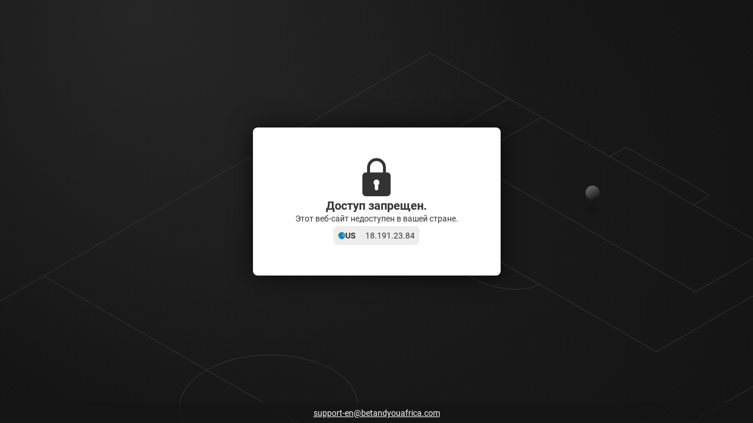

--- FILE ---
content_type: text/html; charset=utf-8
request_url: https://betandyouafrica.com/ru/block
body_size: 234143
content:
<!doctype html>
<html data-n-head-ssr dir="ltr" xlang="ru" data-n-head="%7B%22lang%22:%7B%22ssr%22:%22%22%7D,%22dir%22:%7B%22ssr%22:%22ltr%22%7D,%22xlang%22:%7B%22ssr%22:%22ru%22%7D%7D" lang="ru">
<head >
    <script src="/polyfills.js"></script>
    <script async onerror="window.ADBLOCKED=1" src="/main-static/edbd3e03/check-ob.js"></script>
    <script>window.cdn={cdnUrl:"https://v3.traincdn.com",scripts:[{"src":"/main-static/edbd3e03/desktop/betandyou/runtime-32f8e5af.js","defer":true},{"src":"/main-static/edbd3e03/desktop/betandyou/Page.Block-f6c427a1.js","defer":true},{"src":"/main-static/edbd3e03/desktop/betandyou/commons/app-53996def.js","defer":true},{"src":"/main-static/edbd3e03/desktop/betandyou/vendors/app-87bb3475.js","defer":true},{"src":"/main-static/edbd3e03/desktop/betandyou/app-68443570.js","defer":true}]};"use strict";!function(){var n=window.cdn,e=n.cdnUrl,t=n.scripts,r=!1,o=function(n){r?n():document.addEventListener("DOMContentLoaded",n)};o((function(){r=!0}));var c=function(){return new Promise((function(n){setTimeout(1e4,(function(){return o(n)}));var e=document.querySelectorAll('link[rel="stylesheet"]'),t=0,r=function(){++t===e.length&&o(n)};e.forEach((function(e){e.sheet?r():(e.addEventListener("load",r),e.addEventListener("error",(function(){return o(n)})))})),0===e.length&&o(n)}))},u=function(n){var e=document.createElement("script");for(var t in n)e.setAttribute(t,n[t]);document.body.appendChild(e)};!function(n,t){var r=!1,o=function(n){return function(){r||(n(),r=!0)}};n=o(n),t=o(t);var c=new XMLHttpRequest;c.onload=n,c.onerror=t,c.open("GET","".concat(e,"/version.json")),c.send(),setTimeout(t,4e3)}((function(){n.useCdn=!0,c().then((function(){t.forEach((function(n){n.src=e+n.src,u(n)}))}))}),(function(){n.useCdn=!1,c().then((function(){return t.forEach(u)})),document.querySelectorAll('link[href^="'.concat(e,'"][rel="stylesheet"]')).forEach((function(n){return n.setAttribute("href",n.href.replace(e,""))})),document.querySelectorAll('img[src^="'.concat(e,'"]')).forEach((function(n){return n.setAttribute("src",n.src.replace(e,""))}))}))}();</script>
    
<title>BetAndYou Africa</title>
<meta data-hid="og:title" property="og:title" content="BetAndYou Africa">
<meta data-hid="og:type" property="og:type" content="website">
<meta data-hid="og:url" property="og:url" content="https://betandyouafrica.com/ru/block">
<meta data-hid="twitter:card" name="twitter:card" content="summary">

    <meta data-n-head="ssr" charset="utf-8"><meta data-n-head="ssr" name="viewport" content="width=device-width, initial-scale=1, viewport-fit=cover"><meta data-n-head="ssr" data-hid="og:image" property="og:image" content="https://v3.traincdn.com/genfiles/cms/5-581/desktop/media_asset/9f5717d048fd685fe82f8b077a9d2256.png"><meta data-n-head="ssr" name="robots" content="noindex"><link data-n-head="ssr" rel="stylesheet" href="https://v3.traincdn.com/genfiles/site-admin/colors/8abc224ea59523a97b1899a6c0596d68.css"><link data-n-head="ssr" rel="stylesheet" href="https://v3.traincdn.com/genfiles/site-admin/css_vars/29b5cda95fa390c124de39b6aeca6d24.css"><link data-n-head="ssr" rel="stylesheet" href="https://v3.traincdn.com/sys-ui/2.3.467/Desktop/Default/client.css" type="text/css" data-key="ui-lib-styles"><link data-n-head="ssr" href="https://v3.traincdn.com/genfiles/cms/5-581/desktop/media_asset/9f5717d048fd685fe82f8b077a9d2256.png" rel="icon" type="image/x-icon" data-head-key="icon"><link data-n-head="ssr" href="https://v3.traincdn.com/genfiles/cms/5-581/desktop/media_asset/9f5717d048fd685fe82f8b077a9d2256.png" rel="shortcut icon" data-head-key="shortcut_icon"><link data-n-head="ssr" rel="stylesheet" href="https://v3.traincdn.com/sys-ui/3.3.487/Desktop/Default/merged.css"><link data-n-head="ssr" rel="stylesheet" href="https://v3.traincdn.com/sys-static/shared-assets/Desktop/__shared_css_542ed6.css"><link data-n-head="ssr" rel="stylesheet" href="https://v3.traincdn.com/sys-static/shared-assets/Desktop/__shared_606e2cb5e7.css"><link data-n-head="ssr" rel="stylesheet" href="https://v3.traincdn.com/sys-static/sys-technical-pages-app-static/Desktop/BetAndYou/44136fa355b3/ec07471e35.css"><link data-n-head="ssr" rel="stylesheet" href="https://v3.traincdn.com/sys-static/sys-technical-pages-app-static/Desktop/BetAndYou/44136fa355b3/6147dc85b9.css"><style data-n-head="ssr" type="text/css" title="brand-book">:root { --brand-navigation-menu-main-download-order: 5; }</style><link rel="stylesheet" href="https://v3.traincdn.com/main-static/edbd3e03/desktop/betandyou/css/13382faf.css"><link rel="stylesheet" href="https://v3.traincdn.com/main-static/edbd3e03/desktop/betandyou/css/37ee6e7c.css">
    
</head>
<body >
<div data-server-rendered="true" id="__nuxt"><!----><div id="__layout"><div class="empty" data-v-5ea8cd34 data-v-5ea8cd34><!----> <div id="remote-view" class="microfront-content" data-v-58673506 data-v-5ea8cd34><div id="__TECHNICAL_PAGES_APP__"><!--[--><span data-v-754b5846></span><!--[--><div class="default-layout-container" data-v-754b5846><div class="default-layout-container__inner" data-v-754b5846><!--[--><!--]--><section class="ui-plug--full-page ui-plug block" data-mbc-__technical_pages_app__="BlockPage" data-v-754b5846 data-v-9bc22473 data-v-c4186560><div class="ui-plug__background" data-v-9bc22473><!--[--><div class="ui-plug-background-default" data-v-7ce9f24e data-v-9bc22473><svg xmlns="http://www.w3.org/2000/svg" class="ui-plug-background-default__content" viewBox="0 0 1920 960" data-v-7ce9f24e><path d="m1554 340 36-21c3-2 10-2 13 0l201 116c3 2 3 5 0 8l-36 20" class="ui-plug-background-default__line" data-v-7ce9f24e></path><path d="m272 1877-1148-662 987-570 986-570 333 193 816 471-986 569-988 569Z" class="ui-plug-background-default__line" data-v-7ce9f24e></path><path d="M1297 191 925 406l749 432 371-215" class="ui-plug-background-default__line" data-v-7ce9f24e></path><path d="m1381 240-189 108 582 337 189-109m-589 90c-40 22-114 15-168-16s-67-74-27-97m81 755L112 645m735 238c87 51 86 133-4 185-89 52-233 53-320 2s-86-133 3-185c90-51 233-52 321-2Z" class="ui-plug-background-default__line" data-v-7ce9f24e></path><g class="ui-plug-background-default-ball" data-v-7ce9f24e><circle cx="1511" cy="432" r="18" fill="url(#ballGradient)" data-v-7ce9f24e></circle><ellipse cx="1508.5" cy="475.5" class="ui-plug-background-default-ball__shadow" filter="url(#ballShadow)" rx="15.5" ry="9.5" data-v-7ce9f24e></ellipse><defs data-v-7ce9f24e><linearGradient id="ballGradient" x1="1480" x2="1519.3" y1="384" y2="450" class="ui-plug-background-default-ball__gradient" gradientUnits="userSpaceOnUse" data-v-7ce9f24e><stop stop-color="var(--ui-plug-background-default-color-stop)" data-v-7ce9f24e></stop><stop offset="1" stop-color="var(--ui-plug-background-default-color-offset)" data-v-7ce9f24e></stop></linearGradient><filter id="ballShadow" width="40.8" height="28.8" x="1488.1" y="461.1" color-interpolation-filters="sRGB" filterUnits="userSpaceOnUse" data-v-7ce9f24e><feFlood flood-opacity="0" result="BackgroundImageFix" data-v-7ce9f24e></feFlood><feBlend in="SourceGraphic" in2="BackgroundImageFix" result="shape" data-v-7ce9f24e></feBlend><feGaussianBlur result="effect1_foregroundBlur_271_2332" stdDeviation="2.4" data-v-7ce9f24e></feGaussianBlur></filter></defs></g><g class="ui-plug-background-default-orb" data-v-7ce9f24e><circle cx="363" cy="-26" r="986" fill="url(#orbGradient)" fill-opacity=".5" data-v-7ce9f24e></circle><defs data-v-7ce9f24e><radialGradient id="orbGradient" cx="0" cy="0" r="1" class="ui-plug-background-default-orb__gradient" gradientTransform="matrix(0 986 -986 0 363 -26)" gradientUnits="userSpaceOnUse" data-v-7ce9f24e><stop stop-color="var(--ui-plug-background-default-color-stop)" data-v-7ce9f24e></stop><stop offset="1" stop-color="var(--ui-plug-background-default-color-offset)" data-v-7ce9f24e></stop></radialGradient></defs></g></svg></div><!--]--></div><!----><main class="ui-plug__content" role="main" data-v-9bc22473><!--[--><div class="ui-plug-tile ui-plug-tile--theme-gray-100 block__tile" data-v-d3a5a07b data-v-c4186560><!--[--><div class="block__content" data-v-c4186560><span class="ico--blocked ico block__ico" aria-hidden="true" data-v-9ab4848a data-v-c4186560><svg viewBox="0 0 48 64" class="ico__svg" focusable="false" role="img" data-v-ico="common|blocked" data-v-9ab4848a><path d="M42 24h-2v-8a16 16 0 00-32 0v8H6a6 6 0 00-6 6v28a6 6 0 006 6h36a6 6 0 006-6V30a6 6 0 00-6-6zm-29-8a11 11 0 1122 0v8H13v-8zm14 29v6a3 3 0 01-6 0v-6a5 5 0 116 0z"/></svg></span><h1 class="ui-plug-tile-title" data-v-ee58600f data-v-c4186560><span class="ui-plug-tile-title__text ui-plug-tile-title__text--color-clr-strong" data-v-ee58600f><!--[-->Доступ запрещен.<!--]--></span></h1><div class="block__container" data-v-c4186560><p class="ui-plug-tile-text" data-v-c6e03642 data-v-c4186560><span class="ui-plug-tile-text__label" data-v-c6e03642><!--[-->Этот веб-сайт недоступен в вашей стране.<!--]--></span></p><!----></div><!----><div class="block-ip block__ip" data-v-c4186560 data-v-4e4046e6><div class="block-ip__wrapper--theme-gray-30 block-ip__wrapper" data-v-4e4046e6><svg viewBox="0 0 1000 1000" class="ui-ico--default ui-ico--size-xs ui-ico block-ip__ico" focusable="false" role="img" data-v-ico="country|default" data-v-ab39630d data-v-4e4046e6><circle cx="500" cy="499" fill="#2c5ff0" r="500"/><path d="M97 475v-7l2 2c1 5 5 9 6 16 9 2 10 4 16 9 5-1 12-5 16 0h-3c6 11 25 23 22 40 7-1 3 4 9 8l19 4c17 10 19 28 29 44l-11 14 5-3-2 5c5-3 10-4 16 0h2v4l-4 6-10 1 1 1c6-1 4 1 8 2l8-10c10 1 26 11 25 17 3 2 1 4 0 8 22-15 43 12 60 22l15 4 5 16c3 16-18 32-25 42l-4-3c0 15 5 57-9 68-3 3-4 4-9 5-7-3-34 3-34 13l4 19c-5 3-4 6-6 12-1-5-2-4-6-6 2 9 1 18-4 26-10-1-18-6-25-10l19 20v6c-7 1-14 0-20-3l8 12h-4l-8-4v1c15 15 22 35 40 48 2 1 4 2 1 3 6 3 21 6 26 13-27-10-56-25-77-49-6-7-9-16-17-23l2 5c-30-26-48-77-63-117l-11-38-28-30c-13-19-35-78-38-98-1-7 3-8 4-11 2-7-6-15-3-26s12-17 14-26c3-13 2-46-6-50-3 6-3 4-3 12h-3c-1-10-6-24-10-33l-1 1v-34l-8-12-1-27-3 2c-8-53 23-103 43-136 59-99 156-196 280-228l-1 3-26 14v1c11-3 22-12 30-15 14-6 23-1 33-7l-17 1 1-2C411 7 457-1 518-1c20 0 53-2 63 8v1h-13l1 2c9 2 13 1 21 1l-1 3-21-2 11 9v1l-18-1-1 8c-11 1-26 6-37 8-16 3-27-10-38-6l7 3-2 5c-2-2-1-2-5-3v6h1c6-3 10-4 17-4v1l-11 3c-1 3 0 4-3 8l4 6c-9 2 1 4-3 11-3 5-10 7-12 13 2 2 1 1 2 5h-6c-1-5 1-2-4-4l-1 3 5 5c-23 3-30 12-49 18l-17 3c-5 3-23 27-25 25-6 2-12-3-16-9-5-10 7-33 14-38 6-4 11-2 15-7l-1-1c-4 1-6 2-8 0 4-4 11-4 13-7l-4-2c5-6 12-12 13-18l1-3-8-3 5-6c3 0 3 0 5-3l-50 6v1c4 0 2-1 5 1l-6 1v1l11 1c-2 6-3 4-4 12l5-1c1 2 9 2 13 3l-1 4c-18 19-36 34-63 39l-3-7h-1l-3 12-3-2-1-2c0-8 1-9 4-18l-9-1 2-3 3-2c-5-1-4-2-7-5l-2 1c-2 6-3 4-4 9h-4l1-5-9 2c2-2 2 0 1-3l16-7v-1c-15 4-35 7-49 15l-20 17c1 5-2 25-3 27-8 4-15 13-17 23h1c3-1 2-3 3 0l75-60c4 4 2 4 8 4-3 6-3 7-2 13l-14 11 5-1c0 5-2 3 3 5l16-8v1c-5 11-7 16-14 24l2 8 6 7c-7 0-13 0-17 5l15-3-3 5c4-1 2-2 5 1-2 3-4 7-7 9-28 14-56-8-81 18 11-3 19-11 33-9v5c-6 2-5 2-12 1 3 5 4 3 3 7-5 2-3 7-3 11l9 5-2 3c-13 0-16 3-25 7l3-8 14-3-4-1 3-4c-15 6-41 4-43 23-3-1-12-2-16 1l4 1c-10 0-10 5-16 9-1-3 0-3-2-2-1 6-3 8-7 11l7-14-3 1c-2 5-3 7-7 6 1 10-6 19-9 24-3 0-7 4-13 8-24-1-34 43-41 63h-3c4-16 9-28 10-45h-1l-4 2c1-8-2-10-4-13-1 2-4-1-6-1l-1 7h-4c1-8-1-6-4-12h-1c-3 8-9 7-13 14-7 12-33 66-23 79 4 0 1 0 5 2l8-18h7l2 3-19 40c-2 8 13 7 11 16 6 14-11 37-3 60l2 1c7-2 5-3 11 1l4 15h1c1-7 7-18 11-22 8 1 9-2 18-6l1 3c-5 6-8 16-7 26h1l3-2c-1-7-2-11 2-14zM593 9a508 508 0 01391 368h-1l-16-48h-1l1 7-3-2c-4-11-9-18-18-27-1 6-3 9-6 14l-11 2c-2-4-3-7-8-9l-1 8h-4c-11-6-22-16-28-21l-1 12c13 5 18 22 28 31l-4-12 2 1c1 6 3 12 8 15l6-5v-19c2 12 13 16 20 22 1 13 0 22 5 31-8 20-12 72-36 80-6-20-14-38-25-53l-13-10-8-19c-11-15-32-23-36-43h-1l2 15h-1l-3-3c-5-3-7-9-12-12 5 19 35 43 46 59l10 26c4 4 9 5 12 11l6 16c6 6 20 5 23 20l-4 3c2 2 9 7 13 8l23-25c5 75-27 108-45 164-8 24 7 47-3 77-7 20-29 32-41 47-5 7-2 24-7 32l-19 14c-24 38-46 63-100 75l-4-3c1-6 6-16 2-29l-7-10c-2-7 5-21 4-32l-14-30c-4-19 18-36 22-48 3-9-3-13-4-20l3-4c2-7-5-16-7-20l5-3c-4 0-3 1-6-1 1-12-19-25-25-36a99 99 0 018-11c-4-1-2 0-4-3 5-3 3-19 2-29-6 0-7-3-12-6-2 5-15 8-19 5l-12-15c-25 0-35 15-53 18l-11-3c-15-3-28 5-37 9-32-14-52-38-68-59l3-6c-10 1-8 1-14-3 1-4 0-3-1-9 4 2 7 2 11-1h-9c-2-8-8-9-2-14 8-20 9-40-1-54 3-8 27-52 32-56 7-5 15-4 20-10 8-9 1-19 7-30 3-6 13-7 17-12l7-16c23 20 60-24 90-14 5-1 7-5 12-4l4 3 4-3-3 8 6 5-4 12c5 3 9 6 17 8 7 2 13-4 21 1l4 7 27 6 4-3-5-12c4-5 4-7 11-10 15 5 32 3 45 9l5-8c10-1 12 2 20-3 1-18-5-34-12-47l-7 4-6 7c-4-3-6-4-13-4v1c1 3 0 3-1 6h-1c-10-4-14-6-24-13 2-1 1 0 1-2-2-7-3-6-8-8v-4c8-4 10-4 14-8l-8-1c-8 5-14 5-22 7l1 5h-1l-5-2v1c5 10 10 11 17 19l-18-3-17-14-3-10c-13-11-27-10-38-21l-1 4-3-1c-1-4 2-4-4-5l-5 4c5 6 13 17 22 22s21 4 29 13v1h-1c-3-2-4-3-9-4l-1 4 1 4c4 1 3 1 5 3l-3 10h-2c0-6 1-10-4-15l-54-29-11 12c-7-2-13-4-17 0s1 9-1 13c-10 4-13 9-17 18l4 6c-9 12-21 19-38 23-7-11-11-5-21-8 2-8-2-10-1-13l-4 1c5-12 5-24 0-34 10-9 34-3 47-4v-2c2-6 1-9 0-14l3 2c-5-12-13-16-26-20-1-3 1-1-2-3l1-2 17-1-3-6 1-1 10 2c0-2 7-12 7-12l17-13c-2-5 0-3-4-4 5-4 5 0 8-5 5 1 3 1 5-1s1-1 0-3c-2-7-7-13-10-18 4-2 4-2 6-5l2 1c1 6 2 4 5 7-2 4-3 5-2 10 3 2 7 3 9 6 2-1 8-2 10-6l8 6c2-5 7-9 12-11l8 3c1-6-2-2 4-6-4-6-7-8-9-17l1-1 10 4v-3c-4-6-12-7-10-13 8-1 10-2 16-7v-1c-9 0-21 6-24 5-8-1-14-7-19-15 2-6 2-12 1-15l-6-2-6 1 1 2c1 16-1 24 16 34-4 9 0 10 2 24-7 1-5 3-8 7l-5-4c-3-9-17-13-21-23h-1c1 5 0 9-6 12l-11-2 1-5-4 1 3-8c-5 2-3 2-7-1l3-3c-4-1-4 1-5-5 4-2 5-3 6-5h2c3-3 5-3 8-7l-2-2-2 4-1-3c3-6 6-30 5-33 5 0 8-2 7-8l5 4-1-4c5 2 3 0 11-1 0 4-1 4 5 3 9 1 36-2 40 11l-1 1-21-1v1h2c9 5 19 11 31 12v-1c-4-4-11-2-5-4l5-3-7-4v-5l5 1c-3-4-10-8-16-10l1-2 3 1c5 2 5 7 13 5v-1c-6-4-4-7-5-11l5 1-2-7 5 2-10-7 16-1c-12-3-29-7-37-15 13 1 52 20 55 19-5-1-26-11-16-10-6-5-18-1-28-8l4-2c-4 0-7-1-11-3h5c-15-11-51-15-63-25zm-9 3l3 1zm-7 12l2 2zm2 2l3 2zm-105 3l-3 1v2l10-2v-1h-7zm99 0l3 2zm39 1l44 26h-1c-18-2-33-16-43-26zm47 4l3 1zm-178 1l1 2 1-2h-2zm-173 3l-9 4v2h4c3-3 7-3 5-6zm243 0c5 0 6 0 8 2v1h-6c-3-2-4 0-2-3zm105 0zm-343 3c-2 4-3 5-7 7v1c7-2 7-4 10-8h-3zm233 0zm-7 1l18 1c0 4 1 5 3 9-7-2-5-3-10-3l2-4c-5 1-7 2-13-3zm19 2zm2 1c4 0 5 0 7 3zm130 2zm-388 3l2 1zm360 4l5 1v1zm-395 6l-7 5c5-2 7-3 7-5zm4 1l-3 1v2c4-1 2-1 3-3zm397 3zm-10 1c5 1 3 0 5 3zm-47 6l1 2zm-18 16h2-2zm-307 2l2 2-6 1zm12 2c0 1 1 1-1 2zm3 0l1 2zm-14 4zm-2 1zm210 11l10 7c-8 9-20 8-33 6 0-4 0-3-2-6l5-2v-1h-7l2-3c7 0 6 0 7 4zm-290 8l-15 16c5-4 14-11 15-16zm95 0zm-52 11zm283 3zm285 3l3 3-3-3zm-159 4l2 2zm3 2l-1 3-1-2zm-102 1l1 2-1-2zm-336 3c3 1 1 1 0 3v-3zm621 2l4 6-4-6zm-196 2c3 2 2 1 3 5l-3-2v-3zm-96 5h2l-4 7 12-1-5 11c10 0 22 13 22 20h9v4l-4 6h5l-2 3c-15 3-22 4-33 8 4-5 10-7 14-12a30 30 0 01-15 0v-1l6-4-4-6 8-1-5-11-8 2c2-10-2-4-3-13l-4 3 2-12 1-2zm296 0l5 5-5-5zm-309 2l1 3h-3zm-355 5l-19 8 2 4h5l-1 7c4 1 3 1 5 3l3-2c3-7 9-12 5-20zm357 0c0 1 1 1-1 2l1-2zm87 3l3 2v5c-4-2-3-1-5-5 3-1 2 1 2-2zm170 1l3 2v1c-5 0-3-1-6 1 3 5 2 4 3 9l-5-1c3 4 4 3 3 6-3-2-4-3-10-3v1l2 2c4-1 9 3 13 6-3 1-1 0 0 3l-4-1c12 19 42 24 50 43l-7-2 1 4c6 2 20 24 31 17 3-2 3-2 4-6-7-4-5-11-11-18-3-4-8-2-11-5l3-6-11-8v5l-2-1c-3-10-11-6-18-14h9a132 132 0 01-3-14c-11-7-26-18-34-21zm-177 3l4 3-4-1v-2zm177 1l3 1v1l-3-2zm-167 2c2 2-1 4-3 2zm-88 1l1 2-1-2zm250 0l2 3-2-3zm12 0zm29 0l11 19h5c-1-8-8-17-16-19zm-296 4l9 3 1 3c-3 5-1 8-2 15-8 1-10 5-18 4l-1-2 5-8-6-3c3-3 1 0 1-4 8 0 10-5 11-8zm289 2l2 1zm-274 4l1 2-1-2zm-387 1c-7 7-21 16-23 28 11-6 18-18 28-24h1v4l-11 12h1l4-2-5 8h1l11-10c4 2 2 3 6 1l4-8c-5-6-8-7-17-9zm128 0zm-3 1h3v3c-5 2-8 4-10 8l5-2v1c-1 3-3 1 0 4l7 2-1 2-4 4 4 1-11 5c-4-2-16-3-19-8 9-3 20-13 26-20zm-36 2c4 2 4 3 6 6v1l-5-2-1-5zm546 3l2 2-2-2zm-624 1h2-2zm354 4l2 1zm245 3c-4 5-8 7-10 14l6 5c4-2 2-2 5-1v1c-5 2-5 2-6 8l-10-7 2-5c-8 0-9-3-13-1-6 6 0 30 1 35l7 5c5 3 12 1 16 0l4-9c9-1 28 6 35-4v-6c-6-12-25-10-35-19 3-2 0-14-2-16zm67 6l3 5-3-5zm11 1c1 5 1 4 5 5zm-615 3l1 2-1-2zm-67 1c-2 4-2 1-2 6-5-1-12-3-13-2l-6 5v1l1 2c17-1 24-6 36-11v-1h-16zm68 1l6 3h-2l-2 2v-2zm15 0c-1 4-4 7-9 9l1-3zm35 2c2 4 1 3-2 8l-2-1 2-6zm-10 1h2l-3 2zm-125 1h4l-4 2v-2zm701 0l2 2zm-580 1zm583 0c2 3 2 3 5 4v-1zm-607 1l2 1-4 2zm580 37l-1 1 4 3zm11 0c1 5 3 6 6 8-1-4-3-6-6-8zm-192 8l4 4c-1 4 1 3-3 5v-2c-3-4-3-3-1-7zm106 11zm-103 1l6 3 2 12c-4 1-1-1-3 2-5-2-7-10-9-14 4-1 2 0 4-3zm104 4l1 2-1-2zm-13 2zm5 3zm-14 2l9 2a30 30 0 002 8l-2 1c-4-2-3 0-6-1-1-4-1-4-5-6l2-4zm-118 3l4 2-1 2-2-2h-2l1-2zm128 1zm107 0l3 3-3-3zm-154 3l3 12c-7-1-16-5-19-8h3c2-2 9-2 13-4zm109 0l2 3-4 5h-1l-2-4h2zm-32 1l1 2-1-2zm-697 3l1 2zm781 2l1 2c0-1 1-1-1-2zm19 2v9h4l-1-2c0-4 1-5-3-7zm-123 4c5 0 10-1 13 2-6 1-11 0-13-2zm13 0zm56 5l8 20v-4zm-177 18l1 7h1l6-1-2-5zm13 2l-1 2 4 1v-1zm135 10c-5 4-8 8-6 15l6 1c2-7 2-10 5-16h-5zm16 4l1 2 1-2h-2zm0 3zm-58 1c0 6 1 5 3 8l2-2zm-269 3zm301 1l-2 1 4 2v-3h-2zm-692 2v4h-1zm653 1l3 2-3-2zm4 4v3h2zm-682 1h7c7 9 19 30 20 40h-1l-13-4 4-5-12-28-9 3zm24 0l1 3h-1v-3zm-24 9c1 3 1 1-1 3zm916 14zm-507 1l1 2zm30 1c1 3 0 2-1 4zm478 2l1 2-1-2zm-500 1c3 2 2 0 1 3zm9 2h2l-1 3h-1l-1-1v-1zm492 2l1 2-1-2zm-886 1zm-2 11l13 5a40 40 0 007 12l-1 3c-8-4-9-3-16 0-1-6-7-6-11-11l1-1 7 5 2-1c0-5 0-8-2-12zm-23 3c5 2 5 3 7 7-5-1-5-2-7-7zm49 19l7 4v1l-2 1-6-2 1-4zm831 17c2 2 0 0 1 3l-2-1 1-2zm-59 9c2 7 5 10 8 15h2v-4c-3 1-4-8-10-11zm-747 1h2-2zm751 7l2 2zm-750 7l1 3h-1v-3zm737 12c0 3-1 2 1 5h1l1-3zm-454 13zm298 6l8 12h1l5-8c-8 0-8-1-14-4zm-305 2l2 2-2-2zm-284 1h3v5l-1 1-3-1 1-5zm353 30zm-482 5l1 2zm0 4h2-2zm875 8a15 15 0 004 15v-3l-4-12zm-12 38l-10 7-1 21c4-3 9-4 12-8-4-5 4-12 1-17zm-667 4l1 2-1-2zm491 0c3 2 1 2-1 4l1-4zm-491 14c0 2 1 1-1 3zm3 2h2l-4 2zm2 3zm469 11h2-2zm164 8c0 11 1 29 9 37h1v-3c-4-9-5-30-10-34zm56 0l1 2-1-2zm37 32c9 17-36 100-47 108l-4-2c5-15 12-26 17-38 3-8 2-19 7-27l10-6zm-98 8l-3 6h1l1-2c2-2 5-2 1-4zm31 0c-3 9-6 22-2 30h1c1-10 6-23 1-30zm63 17l1 2-1-2zm4 30l-1 3 1-3zm-109 14l-3 3v1h1l4-4h-2zM247 834l-1 3zm-36 6l2 3zm-20 41l1 2-1-2zm27 3l4 3zm60 48h2l-2 2v-2zm4 1c4 1 3 0 5 2-4-1-3 0-5-2zm59 38l13 2v2zm230 20zm-6 1zm-13 1l9 1zm-10 1l10 1zm-13 1l11 1zm-21 1l19 1z" fill-rule="evenodd" fill="#31cd56"/></svg><span class="ui-caption--size-m ui-caption--weight-700 ui-caption--color-clr-strong ui-caption--uppercase ui-caption" data-v-3fb730a2 data-v-4e4046e6><!--[-->us<!--]--></span></div><div aria-label="Копировать" class="block-ip__wrapper--theme-gray-30 block-ip__wrapper" data-v-4e4046e6><span class="ui-caption--size-m ui-caption" data-v-3fb730a2 data-v-4e4046e6><!--[-->18.191.23.84<!--]--></span></div></div></div><!--]--></div><!--]--></main><footer class="ui-plug__footer" data-v-9bc22473><!--[--><ul class="ui-plug-contacts" data-v-aec7b8f1 data-v-c4186560><!--[--><li class="ui-plug-contacts__item" data-v-aec7b8f1><a href="mailto:support-en@betandyouafrica.com" dir="auto" class="ui-plug-contacts__link" data-v-aec7b8f1>support-en@betandyouafrica.com</a></li><!--]--></ul><!--]--></footer></section></div></div><!--]--><div style="display:none;" data-v-754b5846></div><span data-v-754b5846></span><!--]--></div><div id="teleports"></div></div> <div id="overlay-container" class="overlay-container" data-v-4d123b03 data-v-5ea8cd34> <!----><!----><!----></div></div></div></div><script>window.__NUXT__={layout:"empty",data:[{},{}],fetch:{},error:null,state:{account:{accounts:[],all_accounts:[],bonuses:[],mainAccount:void 0,activeAccount:void 0,is_changed_process:{add:false,delete:false,change:false},isUpdateBalanceProcess:false,isAvailableFirstDepositBonus:false,isAccountFrozen:false,selectedAddCurrency:void 0},auth:{useAuthFormStore:{}},global:{appFontSize:0,appTheme:0,appViewType:0,balance:void 0,coefIndicationType:0,coefViewId:0,marketDisplaySettings:0,language:"ru",currentCountryCode:"us",timeZone:-5,is12h:false,userId:void 0,isAccumulatorOfTheDay:1,isLiveAccumulatorOfTheDay:1,isAppCompactView:0,isAppLightVersion:0,isBestMatchesOnTop:0,isBetGenerator:0,isDetailedScore:0,isDisplayStatsInNewWindow:1,isMoveVideoOnScroll:1,isShowGameId:0,isShowSportsOnly:0,isTeamLogosInCoupon:0,leftSectionDisplayState:0,rightSectionDisplayState:0,isLeftSectionHover:false,isLeftSectionFiltersOpen:false,marketsNameType:0,ssrHttpErrorCode:0,siteConfig:{geoCurrencyCode:"USD",refId:297,geoCountryId:153,groupId:734,isAvailableCouponBonusBet:false,show_one_click:true,showVipBet:false,couponTypesWithMinAmount:[2,4],couponTypesWithMaxAmount:[0,1,2,3,4,6,7,8]},windowSize:{width:1920,height:0},zoneState:0,cookiesAgreeType:3,isUserTermsChanged:false,partnerHasTaxes:true,userTermsChangedUpdatedAt:"",abTestsAvailability:{},isGroupByCountry:true,isShadowNotifyOpened:false,isRegistrationProcess:false,visuallyImpairedMode:false,actions:{globalEnsureIfSsrHttpStatusIsOk:{}},helpers:{getConstraintCoefViewId:{},getDefaultCoefViewId:{},patch:{},tryFetchUserId:{}}},navigation:{isBlocked:false},plugins:{sharedStorePlugin:{}},seo:{content:{style:"",styles:"",content:""}},userConfig:{disallow_line_sport:[],disallow_live_sport:[],phone_number:"",phone_code:null,user_email:"",user_name:"",user_country_code:null,user_country_id:null,activation_type:0,user_ref_id:0,user_msg_count:0,isRequiredTransfer:false,is_active_secure_question:false,user_hide_balance:true,changed_pass_day_count:null,user_data:{date_birthday:false,document_type_id:0,inn:false,name:"",passport:false,passport_date:false,passport_end_date:false,registration_address:false,surname:""},protection_level:null,protection_methods:{is_changed_password:false,enable_two_factor_auth:false,enable_phone_binding:false,enable_security_question:false,enable_email_auth:false},should_sync_protection_methods:false,isInstalled:false,isUserConfigLoaded:false,is_need_identification:false,ban_level:0,ban_version:0,user_status_id:void 0,internal_verification_status:0,verification_status:0,verification_types:[],isCCLine:false,isCClive:false,isDataAfterRegistration:false,verification_status_group_code:"",requested_additional_document:0,has_deposit:false,is_identification_bonus:false,show_verification_modal_on_deposit_page:false,remaining_days_to_activate:void 0,requireIdentification:void 0,user_created_ts:void 0,show_2fa_popup:false},contextBridge:{}},serverRendered:true,routePath:"/ru/block",config:{useCdn:true,availableTelegramWebView:false,isProduction:true,_app:{basePath:"/",assetsPath:"/main-static/edbd3e03/",cdnURL:null}},globalRefs:{},hasRender:true,ssrRefs:{"/sys-technical-pages-app-front":{appName:"__TECHNICAL_PAGES_APP__",codeToEval:"window.__TECHNICAL_PAGES_APP__=(function(a,b,c,d,e,f){return {data:{},state:{},once:new Set([]),_errors:{},serverRendered:c,pinia:{global:{appFontSize:a,appTheme:a,appViewType:a,coefIndicationType:a,coefViewId:a,marketDisplaySettings:a,language:f,currentCountryCode:f,cookiesAgreeType:null,marketsNameType:a,timeZone:-5,is12h:b,userId:a,isAccumulatorOfTheDay:d,isLiveAccumulatorOfTheDay:d,isAppCompactView:a,isAppLightVersion:a,isBestMatchesOnTop:a,isBetGenerator:a,isDetailedScore:a,isDisplayStatsInNewWindow:d,isMoveVideoOnScroll:d,isShowGameId:a,isShowSportsOnly:a,isTeamLogosInCoupon:a,leftSectionDisplayState:a,rightSectionDisplayState:a,isRightSectionHover:b,isLeftSectionHover:b,isLeftSectionFiltersOpen:b,screenOrientation:\"portrait\",zoneState:a,partnerHasTaxes:c,isGroupByCountry:c,isRegistrationProcess:b,visuallyImpairedMode:b,isUserTermsChanged:b,userTermsChangedUpdatedAt:e,isShadowNotifyOpened:b},screen:{windowSize:{width:1920,height:a}}},config:{public:{nuxtAppName:\"__TECHNICAL_PAGES_APP__\",devCdnURL:e,disableOldBFFConfig:c,device:{enabled:c,defaultUserAgent:e,refreshOnResize:b}},app:{baseURL:\"\\u002F\",buildId:\"-\",buildAssetsDir:\"sys-static\",cdnURL:e}}}}(0,false,true,1,\"\",\"ru\"));window.serverData=window.serverData||{};window.serverData[\"__TECHNICAL_PAGES_APP__\"]={\"uip\":\"18.191.23.84\",\"userBlockingInfo\":{\"projectId\":\"734\",\"geoCode\":\"US\",\"userAgentSsr\":\"Mozilla/5.0 (Macintosh; Intel Mac OS X 10_15_7) AppleWebKit/537.36 (KHTML, like Gecko) Chrome/131.0.0.0 Safari/537.36; ClaudeBot/1.0; +claudebot@anthropic.com)\",\"blockingCookieValue\":\"[base64]\",\"headerGeocode\":\"US\"},\"mpid\":0,\"e\":true,\"sb\":false,\"dl\":\"ru\",\"mfc\":[{\"name\":\"ErrorPage\",\"variant\":\"Default\",\"props\":{\"logoKey\":\"header_logo_light\",\"isShowLogo\":false,\"text404Key\":\"error_page_message_404\",\"text500Key\":\"error_page_message_500\",\"title404Key\":\"error_page_title\",\"title500Key\":\"error_page_title\",\"isShowFooter\":true,\"textColorKey\":\"clr\",\"errorThemeKey\":\"primary100\",\"titleColorKey\":\"clr\",\"navLinkColorKey\":\"clr\",\"isShowDecoration\":true,\"isShowHomeButton\":true,\"errorFooterConfig\":{\"isFooterGradient\":false,\"isShowFooterContacts\":false,\"isShowFooterCopyright\":true,\"isShowFooterNavigation\":false,\"footerCopyrightColorKey\":\"clr\"},\"backgroundImageKey\":\"\",\"navButtonsThemeKey\":\"gray\",\"errorDecorationConfig\":{\"isPictureBig\":false,\"isShowPlayers\":true,\"picture404Key\":\"\",\"picture500Key\":\"\",\"isShowStatusCodeOnPlayers\":true,\"isPictureKeyIncludeStatusCode\":false},\"isShowNavigationOnTop\":false,\"isShowNavigationInContent\":true,\"isMobiContentPinnedToBottom\":false,\"isBackgroundImageKeyIncludeStatusCode\":false}},{\"name\":\"BlockPage\",\"variant\":\"Plug\",\"props\":{\"logoKey\":\"header_logo_light\",\"textKey\":\"block_page_county_block_2\",\"imageKey\":\"\",\"titleKey\":\"block_page_title\",\"blockThemeKey\":\"primary\",\"isShowFooterContacts\":true,\"isShowFooterGradient\":true,\"isTextKeyIncludesCountryCode\":false}}],\"g\":{}};",scriptsToLoad:["/sys-static/sys-technical-pages-app-static/Desktop/BetAndYou/44136fa355b3/entry-228e519359.js"]}}};</script>

<script>window.serverData=window.serverData||{};window.serverData.hostApp={"seo_sports_map":{"sportsMap":{"football":1,"ice-hockey":2,"basketball":3,"tennis":4,"baseball":5,"volleyball":6,"rugby":7,"handball":8,"boxing":9,"table-tennis":10,"chess":11,"billiards":12,"american-football":13,"futsal":14,"bandy":15,"badminton":16,"water-polo":17,"motorsport":18,"biathlon":19,"tv-games":20,"darts":21,"alpine-skiing":22,"ski-jumping":23,"skiing":24,"beach-soccer":25,"formula-1":26,"field-hockey":27,"australian-rules":28,"beach-volleyball":29,"snooker":30,"motorbikes":31,"bowls":32,"inline-hockey":33,"padel-tennis":34,"beach-handball":35,"bicycle-racing":36,"swimming":37,"poker":38,"squash":39,"esports":40,"golf":41,"financials":42,"indoor-hockey":43,"horse-racing":44,"minifootball":45,"curling":46,"ball-hockey":47,"lacrosse":48,"netball":49,"olympics":50,"gymnastics":51,"equestrianism":52,"wrestling":53,"archery":54,"judo":55,"martial-arts":56,"athletics":57,"canoe-racing":58,"diving":59,"fencing":60,"modern-pentathlon":61,"rowing":62,"sailing":63,"shooting":64,"triathlon":65,"cricket":66,"floorball":67,"greyhound-racing":68,"toto":69,"roller-hockey":70,"figure-skating":71,"speed-skating":72,"skeleton":73,"freestyle-skiing":74,"bobsleigh":75,"nordic-combined":76,"luge":77,"short-track-speed-skating":78,"mma":79,"gaelic-football":80,"sumo":81,"lottery":82,"softball":83,"snowboarding":84,"fifa":85,"counter-strike":86,"special-bets":87,"alternative-tennis":88,"esports-ice-hockey":89,"esports-ufc":90,"esports-basketball":91,"trotting":92,"esports-tennis":94,"alternative-sports":95,"world-of-tanks":96,"dota":97,"worms":98,"esports-cricket":99,"esports-handball":100,"esports-wrestling":101,"speedway":102,"mortal-kombat":103,"streetball":105,"league-of-legends":106,"hearthstone":107,"rocket-league":109,"battlefield":110,"taekwondo":111,"weightlifting":112,"bowling":113,"esports-rugby":114,"esports-american-football":115,"esports-rally":116,"need-for-speed":117,"sepak-takraw":118,"us-elections":119,"esports-golf":120,"esports-baseball":121,"indoor-soccer":122,"call-of-duty":125,"hurling":126,"streetfighter":128,"esports-f1":129,"esports-lacrosse":130,"quake-4":131,"horse-racing-antepost":132,"trotting-antepost":133,"steep":135,"angry-birds":136,"surfing":138,"esports-floorball":139,"crossfit":140,"king-of-fighters":141,"motorbikes-antepost":142,"injustice":143,"pes":144,"tekken":145,"twentyone":146,"bodybuilding":147,"heroes":148,"pespallo":149,"starcraft-2":150,"greyhound-racing-antepost":151,"disc-jam":152,"durak":153,"flatout":154,"arm-wrestling":155,"cycle-ball":156,"board-games":157,"esports-table-tennis":158,"snow-volleyball":159,"esports-pool":160,"skateboarding":161,"pubg":162,"kokboru":164,"playgrounds":165,"laserleague":166,"esports-poker":167,"rainbow-six":168,"mutant-league":169,"battlerite":170,"esports-snooker":171,"crossout":172,"korfball":173,"broomball":174,"footvolley":175,"weather":176,"esports-mini-ice-hockey":177,"esports-footvolley":178,"pixel-cup-soccer":179,"kabaddi":180,"killer-instinct":181,"muay-thai":182,"table-football-pro":183,"sociable-soccer":184,"esports-table-football":187,"tvbet":188,"ufc":189,"esports-australian-rules":190,"superarcadefootball":191,"blade-and-soul":192,"assault-squad":193,"cut-the-rope":194,"subway-surfers":195,"sonic":196,"air-racing":197,"lotto":198,"crash":199,"esports-volleyball":200,"spykebots":201,"politics":202,"fistball":203,"futsal-4x4":204,"esports-bicycle-racing":205,"ringette":206,"jump-force":207,"overcooked":208,"ball-grabbers":209,"card-football":210,"marble-football":211,"big-bash-cricket":212,"sekiro":213,"bomberman":214,"esports-taekwondo":215,"eurovision":216,"skeet-shooting":217,"dead-or-alive":218,"tabs":219,"boat-racing":220,"rumble-stars":221,"fishing":222,"spike-ball":223,"brawlout":224,"super-blood-hockey":225,"pinball":226,"robot-champions":227,"boxing-champs":228,"war-thunder":229,"footballtennis":230,"dota-auto-chess":231,"marble-golf":232,"marble-shooting":233,"darts-live":234,"dice":235,"baccarat":236,"kopanito-soccer":237,"mega-baseball":238,"teqball":239,"marble-fidget-spinners":240,"raid-shadow-legends":241,"keirin":242,"battleships":243,"marble-billiards":244,"marble-collision":245,"marble-slides":246,"marble-round-target":247,"marble-waves":248,"auto-race":249,"marble-curling":250,"super-kickers-league":251,"table-football":252,"marble-race":253,"marble-lotto":254,"marble-mma":255,"air-hockey":256,"seka":257,"victory-formula":258,"world-of-warships":259,"marble-block-breaker":260,"marble-baseball":261,"headis":262,"street-power-football":263,"esports-horse-racing":264,"marble-volleyball":265,"marble-basketball":266,"russian-lotto":268,"winter-olympics":269,"sport-climbing":270,"karate":271,"esports-bowling":272,"wwe-battlegrounds":273,"killer-joker":274,"kun-khmer":275,"sega-football":276,"guilty-gear":277,"bare-knuckle-boxing":278,"hyper-brawl":279,"big-rumble-boxing":280,"rink-hockey":281,"padel":282,"pickleball":283,"sette-e-mezzo":284,"dodgeball":285,"basque-pelota":286,"crystal":287,"ultimate":288,"carrom":289,"kho-kho":290,"gigabash":291,"higher-vs-lower":292,"super-soccer-blast":293,"polo":294,"indoor-cricket":295,"robot-combat-sports":296,"yahtzee":297,"overwatch":298,"cornhole":299,"tape-to-tape":300,"roulette":301,"roller-champions":302,"games-of-the-future":303,"power-of-power":304,"undisputed":305,"gold-rush":306,"pro-wrestling":307,"disc-golf":308,"breakdancing":309,"world-of-warcraft":310,"card-cricket":311,"card-basketball":312,"cuphead":313,"polybet":314,"basketball-3x3":316,"esports-quidditch":317,"fatal-fury":318,"hellish-quart":319,"tic-tac-toe":320},"cyberSportsMap":{"dota-2":1,"league-of-legends":2,"csgo":3,"starcraft-ii":4,"starcraft-broodwar":5,"call-of-duty":6,"street-fighter":7,"warcraft-iii":8,"world-of-warcraft":9,"hearthstone":10,"overwatch":11,"heroes-of-the-storm":12,"clash-royale":13,"honor-of-kings":14,"rainbow-six":15,"rocket-league":16,"chess":17,"artifact":18,"fifa":19,"vainglory":20,"apex-legends":21,"magic-the-gathering":22,"super-smash-bros":23,"fortnite":24,"nba2k":25,"teamfight-tactics":26,"valorant":27,"arena-of-valor":28,"free-fire":29,"team-fortress-2":30,"quake-champions":31,"age-of-empires-ii":32,"smite":33,"pubg":34,"crossfire":35,"mobile-legends":36,"wild-rift":37,"brawl-stars":38,"age-of-empires-iv":39,"battlegrounds-mobile-india":40,"drone-champions-league":41,"pokemon-unite":42,"halo":43,"diablo-ii-resurrected":44,"naraka-bladepoint":45,"cs-2":46,"hattrick":47,"osu":48,"standoff-2":49,"clash-of-clans":50,"tetris":51,"tekken-8":52,"mortal-kombat-1":53,"deadlock":54,"geoguessr":55,"stormgate":56,"age-of-mythology":57,"escape-from-tarkov":58,"world-of-tanks":59,"superball":60,"marvel-rivals":61,"quake-live":62,"mir-tankov":63,"heroes-of-might-and-magic-iii":64}},"session":false,"isRedirectChecked":true,"cg-b.core-b.other-d.core-d.application-d.auth-d.banner-d.betting-d.customize-d.dicts-d.footer-d.global-d.header-d.information-d.modules-d.office-d.other-b.other-d.reg-d.responsible-d.support-d.thirdparty-d.toto-d.white_feature-d.coupon-d.common":{"1":"BetAndYou Africa","2":"betandyouafrica.com","3":false,"4":"Zone","5":true,"6":"Play","7":true,"8":true,"9":true,"10":true,"11":false,"12":true,"23":false,"24":false,"25":false,"26":false,"27":false,"28":false,"29":false,"30":false,"31":false,"32":"coupon_empty_bets_text","33":"coupon_lobby","34":"coupon_bet_amount","35":true,"36":false,"37":true,"38":false,"39":true,"40":true,"41":true,"42":false,"43":false,"44":false,"45":false,"46":false,"47":true,"48":false,"49":true,"50":20,"51":false,"52":false,"53":false,"59":0,"60":0,"61":["0","1","2","4","5","6"],"62":true,"63":true,"64":false,"66":{"default":"6450b558260941096e2a1d72"},"67":true,"68":true,"69":false,"70":false,"75":["0","1","10001","7","3","8","4","5","6","2"],"76":true,"77":true,"78":false,"79":{"default":"false"},"80":false,"85":false,"86":false,"87":false,"88":"/information/rules/age_verification_policy","89":false,"90":true,"91":"/information/cookies","92":true,"93":[{"tag":"dispute_resolution","href":"disputeresolution","icon":"file-list","dict_key":"link_menu_dispute_resolution","menu_key":"disputeresolution","prop_link":"dispute_resolution_link"},{"tag":"responsible","href":"responsiblegaming","icon":"shield-dollar","dict_key":"link_menu_information_responsible_gaming","menu_key":"responsiblegaming","prop_link":"responsible_gaming_policy_link"},{"tag":"self_exclusion","href":"self_exclusion","icon":"user-accept","dict_key":"link_menu_self_exclusion","menu_key":"self_exclusion","prop_link":"self_exclusion_link"},{"tag":"aml_policy","href":"amlpolicy","icon":"user-accept","dict_key":"link_menu_anti_money_laundering_policy","menu_key":"amlpolicy","prop_link":"aml_policy_link"},{"tag":"fairness_rng_testing_methods","href":"fairness_rng_testing_methods","icon":"file","dict_key":"link_menu_fairness_rng_testings_methods","menu_key":"fairness_rng_testing_methods","prop_link":"fairness_testing_method_link"},{"tag":"kyc_policy","href":"kycpolicy","icon":"user-accept","dict_key":"link_menu_know_your_customer_policy","menu_key":"kycpolicy","prop_link":"kyc_policy_link"},{"tag":"privacy_and_management_of_personal_data","href":"privacy_and_management_of_personal_data","icon":"shield","dict_key":"link_menu_privacy_and_personal_data","menu_key":"privacy_and_management_of_personal_data","prop_link":"managment_personal_data_link"},{"tag":"account_payouts_and_bonuses","href":"account_payouts_and_bonuses","icon":"dollar-sign","dict_key":"link_menu_accounts_payouts_bonuses","menu_key":"account_payouts_and_bonuses","prop_link":"payouts_gifts_link"},{"tag":"betting_rules","href":"betting","icon":"file-list","dict_key":"link_menu_betting_rules","menu_key":"betting","prop_link":"betting_rules_link"},{"tag":"terms","href":"rules","icon":"file","dict_key":"link_menu_terms_of_service","menu_key":"rules","prop_link":"rules_link"}],"94":"/information/rules/responsible","95":true,"96":"/information/rules/privacy_policy","97":true,"98":"/information/rules/betting_rules","100":"/information/about","102":"/information/rules/terms/1","103":false,"104":"/information/rules/kyc_policy","106":false,"107":"/information/rules/complaints","108":false,"109":"/information/rules/storing_data","110":true,"111":"/information/rules/aml_policy","112":true,"113":"/information/rules/self_exclusion","114":400000,"115":"/information/rules/account_payouts_and_bonuses","116":true,"117":"/information/rules/fairness_rng_testing_methods","118":"/information/rules/privacy_and_management_of_personal_data","119":"/information/rules/risk_warning","120":"/information/rules/dispute_resolution","121":true,"122":true,"123":false,"124":false,"125":false,"126":false,"127":false,"128":false,"129":false,"130":false,"131":"footer_copyright_date_now_with_year","134":"/information/rules/pep_rules","135":"0","136":true,"137":true,"138":[],"139":{"default":"suphelper_id"},"140":[{"name":"primaryColor","color":"#0354ff"},{"name":"backgroundColor","color":"#ffffff"},{"name":"chatTextColor","color":"#171717"},{"name":"chatBoardBgColor","color":"#ffffff"},{"name":"secondColor","color":"#171717"},{"name":"greetingBgColor","color":"#fdba0a"},{"name":"starCheckedColor","color":"#0354ff"},{"name":"faqAutocompleteHover","color":"#1795f9"},{"name":"incomingMessageBgColor","color":"#84caf4"}],"141":[1,6,8,19,75,192],"142":[1],"143":true,"144":false,"145":"","146":false,"147":false,"150":true,"151":[],"152":"","153":["isLiveAccumulatorOfTheDayEnabled","isAccumulatorOfTheDayEnabled","isDisplayStatsInNewWindowEnabled","isMoveVideoOnScrollEnabled","zoneState","isShowGameIdEnabled","isVisuallyImpairedModeEnabled"],"154":false,"155":false,"156":true,"157":0,"158":false,"159":true,"160":false,"161":true,"162":true,"163":false,"164":true,"165":false,"166":true,"167":true,"168":true,"169":false,"170":false,"171":true,"172":false,"173":true,"174":false,"206":["id","email","phone_number","sms"],"207":1,"208":"0","209":0,"210":"auth_by_email","212":true,"213":0,"221":true,"222":true,"223":true,"224":false,"225":true,"226":true,"227":true,"228":true,"229":false,"230":true,"231":false,"232":true,"233":false,"234":false,"235":false,"236":true,"237":true,"238":true,"239":"office_settings_mailing","240":"office_settings_bonuses","241":[{"fields":["date_birthday","name","surname","passport","passport_date","registration_address"],"doc_type":"default"}],"242":false,"243":true,"244":0,"245":"office_settings_bonus_title","247":"office_settings_bonus_desc2","249":true,"251":true,"252":true,"253":true,"254":true,"255":false,"256":0,"257":true,"258":false,"259":false,"260":"main_policy_disclaimer","261":["1","2","3","4"],"262":[],"263":false,"264":[],"265":[],"266":"header_registration","267":false,"268":15,"269":0,"270":"","271":"reg_banner_text","272":false,"273":false,"274":false,"275":false,"276":"information_write_letter","277":"","278":"","279":0,"285":false,"286":163,"288":false,"289":"office_settings_bonus_desc","290":"/office/casino","297":false,"298":true,"299":7,"300":false,"301":true,"302":false,"303":50,"304":true,"305":["2","4"],"306":["0","1","2","3","4","6","7","8"],"310":true,"311":false,"312":false,"313":false,"314":20,"315":true,"316":true,"317":3,"318":false,"319":false,"320":false,"321":false,"322":false,"323":false,"324":false,"325":[0],"326":[180,83,43,72,115],"327":true,"328":true,"329":true,"330":false,"331":true,"332":true,"333":true,"334":false,"336":false,"337":false,"338":false,"339":false,"340":0,"341":"information_partners","342":true,"343":true,"344":true,"345":false,"346":false,"347":true,"348":"header_rules","349":true,"350":true,"351":false,"352":false,"354":"office_settings_casino_title","355":"office_settings_bonus_title","356":"responsible_gaming_limits_settings_information","357":"header_group_line","358":"header_group_live","359":"express_day_live","360":"header_personal_data","361":"header_deposit","362":"header_deduce","363":"header_you_sure","364":"forgot_password_enter_email","365":"forgot_password_phone_instr3","366":"mobile_how_to_install_pwa","367":"casino","368":true,"370":true,"371":false,"373":true,"374":false,"375":true,"376":false,"377":false,"378":false,"379":false,"380":false,"381":false,"382":true,"383":true,"384":false,"385":false,"386":"seo_module_links","387":true,"388":false,"389":false,"390":false,"391":false,"392":true,"393":false,"394":false,"395":true,"396":false,"397":false,"398":true,"399":"","400":true,"401":true,"402":"mobile_android_india_lite","403":false,"404":false,"405":true,"406":"","407":"","408":true,"409":false,"410":true,"411":false,"412":true,"413":false,"414":[40],"416":false,"417":true,"418":false,"419":true,"420":"","421":"400000","424":"WebMoney, Qiwi","425":false,"430":false,"431":true,"432":false,"433":true,"434":false,"435":false,"436":false,"437":"","438":true,"439":"arrow","440":{"fail":"on_pay_fail_background","pending":"on_pay_pending_background","success":"on_pay_success_background"},"441":[],"442":false,"443":true,"444":false,"446":false,"449":false,"450":false,"451":false,"452":false,"453":"error_page_message_500","454":false,"456":12799,"457":false,"458":false,"459":true,"460":[],"462":false,"463":[],"464":[{"dict_key":"mobile_title_1"},{"dict_key":"mobile_title_2"}],"465":true,"466":[],"467":false,"468":false,"470":false,"471":false,"476":false,"477":true,"485":false,"486":0,"488":"6LcNBXgpAAAAAABPc9IqtedASd5Fl5BlTyer8EVh","489":"ff3f7a44-4f1c-4b06-bcc4-7566d7961eea","490":"hunt","491":[174,115,44,83],"494":false,"495":false,"497":true,"498":"a6f69e4388362d761ee5bb073edb23ae3d9341fb","499":1,"500":[{"title":"Visa","media_key":"footer_payments_visa"},{"title":"Mastercard","media_key":"footer_payments_mastercard"}],"501":"","503":false,"504":true,"505":false,"506":false,"507":false,"508":["kh","mm","kr","bd","np","lk","pk","ph"],"509":true,"510":false,"511":false,"512":0,"514":{"textKey":"champ_bet_and_win","titleKey":"champ_olympic_games_2024","startDate":"07/26/2024 20:30:00 GMT+0300","eventDates":"26.07.2024 - 11.08.2024","linkAfterStart":"/olympics2024","globalChampName":"GAMES 2024","linkBeforeStart":"/olympics2024"},"516":{"--brand-navigation-menu-main-download-order":"5"},"517":false,"518":"","520":{"phoneNumber":"3042979282","postcodeNumber":"232001","cityNameTranslationKey":"mobile_columbia_city","streetNameTranslationKey":"mobile_columbia_street","countryNameTranslationKey":"mobile_columbia","selectCountriesTranslationKey":"mobile_select_columbia","createNewAccountTranslationKey":"mobile_if_trouble_apple_columbia"},"521":false,"522":"","523":[71,19,208,130,141],"525":"","526":false,"527":false,"528":false,"530":"/information/rules/1","531":"","532":false,"534":false,"535":false,"536":false,"537":false,"538":false,"539":"","543":false,"544":false,"545":"bonus_tournaments","547":["0"],"548":"18","550":true,"551":false,"552":true,"553":false,"554":false,"555":false,"556":true,"557":false,"558":false,"559":true,"560":false,"561":true,"562":false,"563":false,"564":false,"565":false,"566":true,"575":30,"576":"","578":"responsible_gaming_self_limitation","579":"","587":["telegram","google","twitter"],"591":"home","592":false,"593":false,"594":false,"595":"/bonus/rules/1st","599":true,"601":{"default":"0"},"602":false,"603":false,"604":false,"605":false,"606":false,"607":false,"608":false,"609":false,"610":true,"617":true,"618":true,"619":5,"621":false,"622":false,"623":"link_menu_vip_cashback","624":["headerGroupLine","headerGroupLive","headerItemToto","headerGroupGames","headerItemResults","headerGroupSlots","headerGroupLiveCasino"],"625":[],"627":{"themeColor":"#dddddd","backgroundColor":"#dddddd"},"628":false,"629":["slots","bingo","crashGames","asianGames","tournaments","game","fishingHunting","virtualSports","cardGames","providers","tvGames","scratchCards","keno","skillGames","tournament"],"631":true,"632":true,"634":false,"635":false,"636":"link_menu_promo_casino","637":false,"638":false,"639":true,"640":"on_pay_fail_text","641":false,"642":["1","2","3","4"],"643":["cpf","agree-policy","social_types_id","google_captcha_response","checkbox_primary_1","checkbox_primary_2","checkbox_primary_3","checkbox_tunisia_1","checkbox_tunisia_2","checkbox_tunisia_3","checkbox_pep","tunisia_label_id_1"],"644":{"ua":"telegram,fb"},"645":["country_id","cpf","currency_id","ref_code","bonus_choice","first_deposit_bonus_choice","custom_captcha","date_birthday","checkbox_primary_1","button_registration","google_captcha_response","agree-policy"],"646":["phone","currency_id","cpf","phone_confirmation","ref_code","bonus_choice","date_birthday","first_deposit_bonus_choice","email","citizenship_id","document_type_id","passport","name","surname","password","password_again","checkbox_primary_1","button_registration","google_captcha_response","agree-policy"],"647":["country_id","cpf","region_id","city_id","currency_id","email","phone","name","surname","date_birthday","document_type_id","passport_series","passport_date","password","password_again","ref_code","checkbox_primary_1","checkbox_primary_2","checkbox_primary_3","bonus_choice","custom_captcha","bank","bank_account","bank_account_owner","first_deposit_bonus_choice","button_registration"],"648":["social_types_id","country_id","cpf","currency_id","ref_code","bonus_choice","date_birthday","first_deposit_bonus_choice","checkbox_primary_1","button_registration","agree-policy"],"649":["email","currency_id","country_id","password","password_again","ref_code","first_deposit_bonus_choice","checkbox_primary_1","button_registration","agree-policy"],"650":["email","password","name","surname","birthday","citizenship","registration_number","tel_code","phone","phone_confirmation","phone_confirm","button_confirm_sms","passport_number","country","cpf","city","address","postal_code","checkbox_primary_1","checkbox_primary_2","checkbox_primary_3","captcha","button_registration"],"652":false,"653":["by"],"654":"mobile_make_bet","655":false,"656":"about_text_7_with_payments","657":false,"658":false,"659":13,"660":50,"661":["es","br","de","bn","et","ka","id","ja","km","ko","kz","lv","pt","ro","sv","sl","sw","tj","tr","ua","my","mx"],"663":false,"667":false,"668":581,"669":"https://v3.traincdn.com","672":"Games","772":true,"773":"/downloads/androidclient/releases_android/betandu_africa/site/betandu_africa.apk","776":true,"797":"tp_sp_providers","798":"tp_sp_providers_search","800":false,"801":false,"804":"header_group_slots_v2","805":"header_group_live_casino","810":"header_balance_points","811":["917"],"812":["1073","323"],"816":[{"css_prop":"--brand-navigation-menu-main-download-order","css_value":"5"}],"817":false,"818":0,"822":false,"823":"on_pay_to_cashier","827":true,"828":"menu_section_sport_sort","830":true,"833":false,"836":false,"838":false,"847":true,"853":"download_app_title","855":true,"901":false,"904":false,"906":2010,"926":false,"932":true,"933":0,"935":false,"987":false,"988":false,"991":"link_menu_casino","992":false,"993":false,"1072":true,"1073":false,"1076":{"link":"/promotions/bet-and-spin","textTranslationKey":"event_popup_text","titleTranslationKey":"event_popup_title","buttonTranslationKey":"event_popup_button"},"1105":false,"1136":false,"1163":[{"path":"slots","sectionId":1},{"path":"casino","sectionId":37}],"1190":0,"1191":"link_menu_responsible_gaming_other","1242":"2024-04-01","1292":0,"1293":"office_settings_casino_title","1294":"office_history_tab_casino","1300":true,"1347":false,"1348":true,"1351":false,"1352":false,"1360":false,"1362":false,"1372":true,"1373":false,"1375":false,"1376":false,"1377":false,"1378":["all","realMoney","freespins"],"1379":["transaction","type-game","game","product","sum","transaction-action","transaction-type","coupon-win"],"1380":["all","slots","liveCasino","other"],"1389":false,"1390":[469],"1391":1,"1392":false,"1393":false,"1394":false,"1397":false,"1398":false,"1399":"primary-100","1400":false,"1436":false,"1437":"tp_balance_bonus","1463":"/information/rules/faq","1465":false,"1469":false,"1478":"accent","1479":true,"1480":false,"1481":false,"1483":"primary--20","1485":false,"1486":false,"1487":false,"1488":false,"1491":false,"1495":false,"1496":false,"1501":false,"1502":true,"1506":false,"1507":false,"1512":false,"1516":false,"1524":160,"1525":40,"1526":true,"1527":"","1528":"","1529":"","1530":"","1531":"main_make_deposit","1532":"header_bonus","1533":"bonus","1534":"m","1535":"m","1536":"m","1537":"primary-5","1538":"alternative","1539":false,"1540":true,"1541":true,"1542":true,"1543":false,"1544":"","1545":"m","1546":"clr-strong","1547":false,"1548":false,"1549":false,"1550":true,"1551":"info-circle","1552":false,"1553":false,"1554":true,"1555":true,"1556":true,"1557":false,"1558":false,"1560":true,"1564":false,"1565":false,"1566":true,"1567":"accent","1568":true,"1569":false,"1570":false,"1571":false,"1593":false,"1594":false,"1595":1,"1609":true,"1619":{"--header-logo-margin-left":"0","--header-logo-margin-right":"0"},"1621":true,"1632":[],"1633":[],"1647":false,"1648":false,"1672":false,"1676":false,"1678":false,"1686":{"isVisible":"0","sectionId":"1,37","insertAfterInSlots":"0","insertAfterInCasino":"0"},"1691":"bottom","1709":false,"1710":false,"1712":"gray","1713":"gray-100","1714":"s","1715":"500","1716":"gray","1717":false,"1718":false,"1719":false,"1720":false,"1721":false,"1722":true,"1723":true,"1724":false,"1725":true,"1728":"gray-100","1729":"m","1730":false,"1731":false,"1732":false,"1735":true,"1770":"daily-tournament","1784":false,"1785":false,"1787":true,"1788":false,"1827":false,"1828":false,"1829":"footer_dictionary_trust","1833":true,"1834":["sms"],"1835":["sms"],"1836":["sms"],"1837":["sms"],"1838":["sms"],"1839":["sms"],"1840":["sms"],"1843":true,"1844":false,"1845":true,"1846":false,"1847":"gray","1848":false,"1849":true,"1852":true,"1855":"gray-100","1857":[],"1859":[],"1865":["poker","finance","skingames","pf-dice","pf-roulette"],"1868":[],"1869":false,"1870":false,"1871":false,"1872":false,"1873":false,"1874":false,"1875":false,"1880":"cards","1881":false,"1883":"m","1885":"6450b558260941096e2a1d72","1919":0,"1971":"/bonus/casino/promotions","1972":false,"1974":false,"1975":false,"1976":false,"1979":"header_group_slots","1980":"header_group_live_casino","1981":"tp_search","1982":"tp_sp_games_search","1983":false,"1984":["fr","br","es","aa","am","gr","he","hu","id","ku","ln","lt","lv","ms","mx","my","nb","pt","ro","se","si","sk","sl","so","ta","tr","zu"],"1986":false,"1987":true,"1988":false,"1989":false,"1990":false,"1993":"primary","1999":true,"2001":true,"2002":"tp-gray--10","2007":true,"2009":true,"2011":false,"2012":false,"2014":true,"2015":false,"2016":false,"2017":false,"2019":false,"2020":false,"2022":"v2.pushair-notify.com","2023":false,"2024":false,"2025":false,"2026":false,"2027":false,"2028":"tp-gray--10","2029":false,"2030":false,"2031":"cookie_agreement_text","2033":5,"2035":false,"2036":false,"2037":false,"2038":true,"2040":"link_menu_account","2042":2,"2044":false,"2048":1,"2049":false,"2050":"https://widget.suphelper.top","2053":"office_settings_security_button","2054":false,"2056":false,"2059":false,"2060":false,"2064":true,"2066":false,"2068":"office_settings_promocode_title","2070":true,"2071":false,"2072":false,"2073":false,"2075":false,"2077":true,"2078":true,"2079":false,"2080":false,"2081":"m","2082":"gray-100","2087":["default","cyber"],"2088":false,"2091":false,"2092":false,"2093":"office_verification_modal_title","2094":"office_verification_modal_text","2095":false,"2102":false,"2103":[],"2104":"primary-75","2105":50,"2107":false,"2109":"tp-gray--30","2110":"tp-gray--30","2113":"footer_cookie_file","2114":"tp-gray-5","2115":false,"2117":false,"2118":false,"2119":false,"2121":false,"2122":true,"2123":false,"2124":false,"2130":false,"2131":"office_history_pay_tab_virtual","2132":5,"2133":false,"2134":false,"2135":true,"2137":false,"2138":false,"2139":false,"2140":true,"2142":{"cyber":"office_setting_disallow_sports_tab_cyber","sport":"office_setting_disallow_sports_tab_sport","default":"office_setting_disallow_sports_tab_all"},"2145":true,"2146":false,"2147":false,"2148":false,"2150":"tp_my_casino","2153":true,"2156":false,"2158":false,"2159":false,"2160":false,"-1000":297,"-1001":734,"-1002":{"icons":"1.0.874","ui":"3.3.487"},"-1003":{"1":"/genfiles/cms/297-734/desktop/media_asset/52ab841b9939cfe5951628d4b9978708.json","2":"/genfiles/cms/297-734/desktop/media_asset/ffa31a829da57c63b9d2383283a226dc.json","11":"/genfiles/cms/297-734/desktop/media_asset/c728725b21e263a5196dfcd32acb13a3.json","16":"/genfiles/cms/297-734/desktop/media_asset/fe54eb0003c297a0d639d7c7116cae48.json","26":"/genfiles/cms/297-734/desktop/media_asset/4fdf07fab61fe88324d3c6e188ec6620.json","35":"/genfiles/cms/297-734/desktop/media_asset/cfa4b3573d0bf70ef3fc7534d4f5e048.json","36":"/genfiles/cms/297-734/desktop/media_asset/dab334dd73da3b8e694e05f3f0608145.json","44":"/genfiles/cms/297-734/desktop/media_asset/df1f84bf6193dca28b164a0b341d7b2f.json","51":"/genfiles/cms/297-734/desktop/media_asset/13250ef3838c95e5c8150bfa874e0ff9.json","58":"/genfiles/cms/297-734/desktop/media_asset/a14dc38547507a8ab6c5dd6b5d22571e.json","71":"/genfiles/cms/297-734/desktop/media_asset/492fedc7bb6a4c846b4da85866d028f0.json","72":"/genfiles/cms/297-734/desktop/media_asset/d20c3a52030729c5fd39030b3b4b5424.json","73":"/genfiles/cms/297-734/desktop/media_asset/1f6a7f6aaf950b0d398886a861885430.json","86":"/genfiles/cms/297-734/desktop/media_asset/0929dd8fffea068d9fc55d5b80803660.json","89":"/genfiles/cms/297-734/desktop/media_asset/a3e6ac742cf0240ce05f642a647a041b.json","93":"/genfiles/cms/297-734/desktop/media_asset/d8e4f6fb831120eec4413a7ce32fede6.json","95":"/genfiles/cms/297-734/desktop/media_asset/625a6a0f8c7c802dbef3392cdb1352b2.json","100":"/genfiles/cms/297-734/desktop/media_asset/9af2188b460664fe9a795a640a847c41.json","103":"/genfiles/cms/297-734/desktop/media_asset/2b55d9d901a8eae42afbb6a5583e516d.json","106":"/genfiles/cms/297-734/desktop/media_asset/1ce23f82317faf0f24e6f89757c492c5.json","107":"/genfiles/cms/297-734/desktop/media_asset/b387608cc35499694e7d6a3cb27d05fe.json","109":"/genfiles/cms/297-734/desktop/media_asset/58498c93d15d4e367df0bdfbbcef9314.json","110":"/genfiles/cms/297-734/desktop/media_asset/c013b4fe55358ba9329a71d52ff92b99.json","111":"/genfiles/cms/297-734/desktop/media_asset/8adb30ef78363f1fabc4bf636c2332e3.json","114":"/genfiles/cms/297-734/desktop/media_asset/8f86de9340eae3cf06571f881bf2e453.json","117":"/genfiles/cms/297-734/desktop/media_asset/58fa04c605023fb71bb3c03f7fe73481.json","123":"/genfiles/cms/297-734/desktop/media_asset/679da8434882b6c02e8a8153b342d4ed.json","126":"/genfiles/cms/297-734/desktop/media_asset/2667ebfb6e065093832033a3808bced2.json","128":"/genfiles/cms/297-734/desktop/media_asset/c9865acadab4c2df63631cd458f113d3.json","131":"/genfiles/cms/297-734/desktop/media_asset/35b48859e4bf5f8eb236a51ed131b5c9.json","132":"/genfiles/cms/297-734/desktop/media_asset/a84aa2bec1c51d3c7ea3dff5431cdd5a.json","133":"/genfiles/cms/297-734/desktop/media_asset/5a12528d85939fcdbd80ff4784742d15.json","136":"/genfiles/cms/297-734/desktop/media_asset/a8d88db6848d5b7907a9f946e8a6118d.json","140":"/genfiles/cms/297-734/desktop/media_asset/528eb424ab9bea6509f45d45320449c7.json","141":"/genfiles/cms/297-734/desktop/media_asset/d89f7077048261d282658d2cfc062326.json","142":"/genfiles/cms/297-734/desktop/media_asset/f8b3eb2118103d65ce8b26e4f294325c.json","147":"/genfiles/cms/297-734/desktop/media_asset/3126c44502e1c07e0bf23fbd416daa41.json","149":"/genfiles/cms/297-734/desktop/media_asset/ca860394825c90caa18b1031b63ff592.json","152":"/genfiles/cms/297-734/desktop/media_asset/dd8363f841f60bca0a653ac89d73ec9f.json","153":"/genfiles/cms/297-734/desktop/media_asset/01832f4007d09441d54590c7d2e78241.json","154":"/genfiles/cms/297-734/desktop/media_asset/872ef36583502e609bbab79b752ffabb.json","155":"/genfiles/cms/297-734/desktop/media_asset/2c171b391c754105d1e8bcd05590e19f.json","156":"/genfiles/cms/297-734/desktop/media_asset/489e54c360f21fb7f4a295a9ddc35a6a.json","158":"/genfiles/cms/297-734/desktop/media_asset/b3462e721c1d99ae81a46f5af1065256.json","160":"/genfiles/cms/297-734/desktop/media_asset/6b7887f0294a54f939fe2927d1d89ff3.json","162":"/genfiles/cms/297-734/desktop/media_asset/b610fd5e27818b18ca588b838a518401.json","164":"/genfiles/cms/297-734/desktop/media_asset/436eb433826ce0abd6a57328a7d27194.json","169":"/genfiles/cms/297-734/desktop/media_asset/3c53ab60c3c6d829e4b11b226e574aae.json","171":"/genfiles/cms/297-734/desktop/media_asset/723fde5b829c4feb1bb300ce460143e9.json","176":"/genfiles/cms/297-734/desktop/media_asset/942784d8c6bff4433beb3927babbbde8.json","180":"/genfiles/cms/297-734/desktop/media_asset/dd28082a33bcb0f2734bef527c6ac5ff.json","191":"/genfiles/cms/297-734/desktop/media_asset/68161299ff7d4ca09959d1fbfe84ca01.json","193":"/genfiles/cms/297-734/desktop/media_asset/590e5e496f466e6254c036ab1dec7d2a.json","195":"/genfiles/cms/297-734/desktop/media_asset/e025ab303886a5ba57708922b19be06b.json","197":"/genfiles/cms/297-734/desktop/media_asset/36ab90da97195d9cfd6396db63517384.json","200":"/genfiles/cms/297-734/desktop/media_asset/a3b72e6b86549c382755a9a205a1d08d.json","204":"/genfiles/cms/297-734/desktop/media_asset/129b41df7c768404fba346e5443f71b7.json","208":"/genfiles/cms/297-734/desktop/media_asset/743bfee27db25398ed5f870e85171118.json","216":"/genfiles/cms/297-734/desktop/media_asset/b3e47a4c053ca74a49e567ddef94d9b1.json","217":"/genfiles/cms/297-734/desktop/media_asset/df455aae419116341df43d11f5580003.json","218":"/genfiles/cms/297-734/desktop/media_asset/6b9ca03f9e4150f52f97d509c94d4fbd.json","219":"/genfiles/cms/297-734/desktop/media_asset/48ed649a0f281e671299ef7416597dff.json","223":"/genfiles/cms/297-734/desktop/media_asset/a9ed0a8f17613c607787dcfb2530714f.json","225":"/genfiles/cms/297-734/desktop/media_asset/20c88bed3f065a7f5c5d9ee16002dedc.json","228":"/genfiles/cms/297-734/desktop/media_asset/fd602add5d3bf1f9f98a8bd91bfa1f7f.json","229":"/genfiles/cms/297-734/desktop/media_asset/0aa6005a3ccb306f1c3813e5d315e328.json","230":"/genfiles/cms/297-734/desktop/media_asset/05413f91bf499444ca4f1ae56e3b798c.json","231":"/genfiles/cms/297-734/desktop/media_asset/0e03568de71a94359199e50ee1fc6b17.json","233":"/genfiles/cms/297-734/desktop/media_asset/a4cd6d45757931fe33fe0128b57d6872.json","237":"/genfiles/cms/297-734/desktop/media_asset/5e0704e7c02acc0d80fafa28011e0c94.json","240":"/genfiles/cms/297-734/desktop/media_asset/5817482a0f41bb74cdfcadedec826b6b.json","246":"/genfiles/cms/297-734/desktop/media_asset/0be2eebcfc3ac5e1988ad23bc4a3c391.json","247":"/genfiles/cms/297-734/desktop/media_asset/aa54f84e40397bdf782e3193ed147753.json","248":"/genfiles/cms/297-734/desktop/media_asset/9cc26a461ee405f4e5fc56abd37448ab.json","249":"/genfiles/cms/297-734/desktop/media_asset/7590eea101922010304fad7cc2e18025.json","250":"/genfiles/cms/297-734/desktop/media_asset/50a916dcba5567e8226293728baf37c8.json","251":"/genfiles/cms/297-734/desktop/media_asset/d5ea1673b14ab2fc3b8393fc621dfda4.json","254":"/genfiles/cms/297-734/desktop/media_asset/d83c5b57ebc1daf563b6894b651262e3.json","256":"/genfiles/cms/297-734/desktop/media_asset/64e749dee6cbfd381787b388343c3321.json","257":"/genfiles/cms/297-734/desktop/media_asset/cacf5f7e40011caff6d2a057a0c79b6d.json","259":"/genfiles/cms/297-734/desktop/media_asset/1974780c074319a89ac49518fe3a4354.json","264":"/genfiles/cms/297-734/desktop/media_asset/7ba2f1d4b7972336f48b6d02e3cee245.json","265":"/genfiles/cms/297-734/desktop/media_asset/26b565591aafb3d5ea7b02aecd42ffa3.json","267":"/genfiles/cms/297-734/desktop/media_asset/f81f6a8af2407054fa8b4767fb02fcee.json","268":"/genfiles/cms/297-734/desktop/media_asset/cf5cf2da6b5372de3f3e9ffb790a59d2.json","270":"/genfiles/cms/297-734/desktop/media_asset/27616b5363820272b14c0aafce70610f.json","271":"/genfiles/cms/297-734/desktop/media_asset/4dd588e72c970e6223a9e9c556531c28.json","272":"/genfiles/cms/297-734/desktop/media_asset/5cbf8dfc6d1e37841a8ceb23b84a64a0.json","273":"/genfiles/cms/297-734/desktop/media_asset/c8097e187222556c03e2f209b21506b6.json","275":"/genfiles/cms/297-734/desktop/media_asset/8a672a33f8bb415979d6f8709159cafb.json","276":"/genfiles/cms/297-734/desktop/media_asset/d58b0058e483a7918c40368098da2e9c.json","278":"/genfiles/cms/297-734/desktop/media_asset/4529c15e6556cc6c857b0c700ca81681.json","279":"/genfiles/cms/297-734/desktop/media_asset/d307b5277325226b9205bdae63f8b388.json","280":"/genfiles/cms/297-734/desktop/media_asset/2fb16f47fdd83ff7717f417b184e6f33.json","281":"/genfiles/cms/297-734/desktop/media_asset/37d624339d5b2c4b74bf467e8446c8cf.json","282":"/genfiles/cms/297-734/desktop/media_asset/37e7602ee937c7b89db51d38c7c09eab.json","283":"/genfiles/cms/297-734/desktop/media_asset/a732b4ddbf46ae73c94e829fc564f1a1.json","284":"/genfiles/cms/297-734/desktop/media_asset/e49fa6f355b14b464f4830420abb1831.json","285":"/genfiles/cms/297-734/desktop/media_asset/d0f6db8afbb69641cc5a98d4c495f0a5.json","286":"/genfiles/cms/297-734/desktop/media_asset/04f4e11b956401cf6d5d9f1481d4d4cf.json","287":"/genfiles/cms/297-734/desktop/media_asset/21029440c42c2f119c27d2b15533dae9.json","289":"/genfiles/cms/297-734/desktop/media_asset/2bf8801a4e5d8a2e0c2857a6cf778a9e.json","291":"/genfiles/cms/297-734/desktop/media_asset/8ea59d631bfff2f75e4c31f8746fb55f.json","294":"/genfiles/cms/297-734/desktop/media_asset/3f1454a060dbd82a53c36c258b8d847f.json","296":"/genfiles/cms/297-734/desktop/media_asset/97d48396d97160a85252f152de870186.json","297":"/genfiles/cms/297-734/desktop/media_asset/2a6c00b0825004683ef101ebdbd0343b.json","298":"/genfiles/cms/297-734/desktop/media_asset/ac50d39d1615af65dff7713e6c36604b.json","299":"/genfiles/cms/297-734/desktop/media_asset/0a88d755d2b7792e65a26b88002dfba0.json","301":"/genfiles/cms/297-734/desktop/media_asset/8ba7561b24dc14bc4500d4b331db6fc2.json","302":"/genfiles/cms/297-734/desktop/media_asset/0b285a540f6f9066fe12c483770cddac.json","304":"/genfiles/cms/297-734/desktop/media_asset/e7165e9a2cb2644bc5032dfdb530e735.json","305":"/genfiles/cms/297-734/desktop/media_asset/801309c667aab2fe5f35231cd91e508c.json","306":"/genfiles/cms/297-734/desktop/media_asset/3187d419499c476b5159e7187f4c8f4f.json","307":"/genfiles/cms/297-734/desktop/media_asset/7fb15ad8144f5f5fd72547c3b0d024e3.json","309":"/genfiles/cms/297-734/desktop/media_asset/57b6708933528a2c29ec7cadda0d8f90.json","313":"/genfiles/cms/297-734/desktop/media_asset/ed8546b0c69f8ce7d01ce91c5ff8cd64.json","314":"/genfiles/cms/297-734/desktop/media_asset/fc6cb279a944a9c1079f4e87dd7e415c.json","315":"/genfiles/cms/297-734/desktop/media_asset/9dea87604ddc80430ebac09a653a8f01.json","316":"/genfiles/cms/297-734/desktop/media_asset/1f6fe8d69140a7cae158b115a1313def.json","318":"/genfiles/cms/297-734/desktop/media_asset/2721f531df78a33a94e85a78aa0521a3.json","319":"/genfiles/cms/297-734/desktop/media_asset/2c7c874fa7f9f0f6722db22994ac4981.json","321":"/genfiles/cms/297-734/desktop/media_asset/739d24cc6c8fd646f812d61fac8e9cff.json","324":"/genfiles/cms/297-734/desktop/media_asset/915569e9c89ded19bd4e6fc2fe7912a2.json","335":"/genfiles/cms/297-734/desktop/media_asset/39c22d6a2d5e36059ff192dbd610587e.json","340":"/genfiles/cms/297-734/desktop/media_asset/67b669f4c7415c75311efbd2f3af0ac4.json","343":"/genfiles/cms/297-734/desktop/media_asset/fadbd53e6fe5e8303a68292e29becd19.json","345":"/genfiles/cms/297-734/desktop/media_asset/41140da96f128a29fbd2361824d31a13.json","359":"/genfiles/cms/297-734/desktop/media_asset/7f75b07e2fe673e17672e0ea5d7931bb.json","361":"/genfiles/cms/297-734/desktop/media_asset/109f069b92ef56a1d155c4c10dc34c86.json","362":"/genfiles/cms/297-734/desktop/media_asset/efa9ea2ce9f3edd0666c1f0577c85b50.json","363":"/genfiles/cms/297-734/desktop/media_asset/be6d36aa5b219fcc1d5bcf4e8a2cdffd.json","371":"/genfiles/cms/297-734/desktop/media_asset/7730c575e0295740eb7fa8bfeabb48b0.json","381":"/genfiles/cms/297-734/desktop/media_asset/756f721624405debe95229441dec1e0a.json","383":"/genfiles/cms/297-734/desktop/media_asset/cb317cb3f06db381eebf90b2a976ffa4.json","389":"/genfiles/cms/297-734/desktop/media_asset/09d08897c3fc6e0cf3f672d278b3efc6.json","393":"/genfiles/cms/297-734/desktop/media_asset/2891ad484041f8729923d83cd8be2d1e.json","397":"/genfiles/cms/297-734/desktop/media_asset/e405a314034bf8952b6b94690c5f883f.json","403":"/genfiles/cms/297-734/desktop/media_asset/89ab5bdd828fb973ee59c62f8810667b.json","405":"/genfiles/cms/297-734/desktop/media_asset/659effbb5078c307186633ba6ec8414e.json","409":"/genfiles/cms/297-734/desktop/media_asset/9f884d2f3566b564e653ffc3cfd6205e.json","411":"/genfiles/cms/297-734/desktop/media_asset/02479d1b976c40e45c19e5257c9bb1ea.json","413":"/genfiles/cms/297-734/desktop/media_asset/c2f3f2fda2fd40a431ab734e19ba0d0b.json","417":"/genfiles/cms/297-734/desktop/media_asset/870a8f2ddaf5ed3ae0cd77f12879b6c5.json","431":"/genfiles/cms/297-734/desktop/media_asset/e4d60f0aa85961c975ae9d1a0786e0f5.json","435":"/genfiles/cms/297-734/desktop/media_asset/512726a2bfbe217d3f33049920907b8a.json","447":"/genfiles/cms/297-734/desktop/media_asset/5d0f5633c85f5942b0173d02b103934a.json","455":"/genfiles/cms/297-734/desktop/media_asset/1dda4ca02ce3d40b9c741254f6131120.json","461":"/genfiles/cms/297-734/desktop/media_asset/d35117f8f087b111cad9dde53a30557f.json","463":"/genfiles/cms/297-734/desktop/media_asset/1d38347f4bcb27d94dec797ddc1428f9.json","465":"/genfiles/cms/297-734/desktop/media_asset/e492b1fc82f66fd60497d72f4854a284.json","467":"/genfiles/cms/297-734/desktop/media_asset/b120c2c8125b1583504d4b73b477d569.json","469":"/genfiles/cms/297-734/desktop/media_asset/e98479b1dbf9ca05b88a76a8d1c63ca5.json","477":"/genfiles/cms/297-734/desktop/media_asset/ee8308fc73e48aece0247920fabecfc1.json","481":"/genfiles/cms/297-734/desktop/media_asset/4dc3a149d0b02a36e9c34c9fa16c7c1f.json","483":"/genfiles/cms/297-734/desktop/media_asset/9721fa4d8fa93014869fdf044469ebeb.json","485":"/genfiles/cms/297-734/desktop/media_asset/b46ad92aaaac15d5ea5653b89c32ab89.json","487":"/genfiles/cms/297-734/desktop/media_asset/3a72a25f02bae48781c00e6b1112acc2.json","489":"/genfiles/cms/297-734/desktop/media_asset/eae414da6aa5d6863b3f022cb81cd1ee.json","491":"/genfiles/cms/297-734/desktop/media_asset/c9491c98374b1ce8f45b1d7c5aa1c94e.json","493":"/genfiles/cms/297-734/desktop/media_asset/333bb9d20e7cecbc18d2de955f2863bb.json","495":"/genfiles/cms/297-734/desktop/media_asset/f370d6ce2ece7c77f791650bed5f8b0e.json","497":"/genfiles/cms/297-734/desktop/media_asset/1cece62488d0553a24012b74df9b96ce.json","501":"/genfiles/cms/297-734/desktop/media_asset/c275d41fd5097a415dad3e4a81819d87.json","503":"/genfiles/cms/297-734/desktop/media_asset/1b1d32547f04e9cb85b814ba8c67ced1.json","507":"/genfiles/cms/297-734/desktop/media_asset/f2453abddcf3f7f064ad0ed91176a36c.json","511":"/genfiles/cms/297-734/desktop/media_asset/2ade5c76da61f7c9ffe92886effa19b4.json","515":"/genfiles/cms/297-734/desktop/media_asset/e7ee8decc7513cc750d4f49093f2db5a.json","517":"/genfiles/cms/297-734/desktop/media_asset/b3b513c67a2e0d7f63c295fb705329a1.json","521":"/genfiles/cms/297-734/desktop/media_asset/ba6ec47a188da5abd0bde0e8a2f0aa83.json","525":"/genfiles/cms/297-734/desktop/media_asset/99495643f3c9d8b2d292f50970329478.json","527":"/genfiles/cms/297-734/desktop/media_asset/c809a6178f71d1b715b88ca3adffb725.json","529":"/genfiles/cms/297-734/desktop/media_asset/f35e7c36c24a579cdc967f3fb5f4a7bd.json","531":"/genfiles/cms/297-734/desktop/media_asset/d38b673ca9fbeaf819a53865b7fc0f27.json","533":"/genfiles/cms/297-734/desktop/media_asset/6df2885a030eea9ba76e79240d4b9fa1.json","541":"/genfiles/cms/297-734/desktop/media_asset/3d63515f8ba3cb6b27d38650212f04b9.json","545":"/genfiles/cms/297-734/desktop/media_asset/4c3c457b892ec19ffb5959785c2325b5.json","547":"/genfiles/cms/297-734/desktop/media_asset/eb7cede4d5810af2ff6c6de6ddfe2f33.json","557":"/genfiles/cms/297-734/desktop/media_asset/c582a84570edb165ace286bc74e77999.json","561":"/genfiles/cms/297-734/desktop/media_asset/df2c64ddbc04e8db676beaae4ac6d702.json","563":"/genfiles/cms/297-734/desktop/media_asset/e752fb6e49268b9053cfc47d9c2505f5.json","567":"/genfiles/cms/297-734/desktop/media_asset/0c1fc4daac4eeb81521e14d0115ddce4.json","571":"/genfiles/cms/297-734/desktop/media_asset/06b07c2b94b1d7e38efe914d686458bf.json","575":"/genfiles/cms/297-734/desktop/media_asset/17bdad24f0dffbb3b72172ae5fd80f43.json","577":"/genfiles/cms/297-734/desktop/media_asset/1797741b1c538437af7468712a9bac60.json","581":"/genfiles/cms/297-734/desktop/media_asset/f476108cdfeadaf001f501b780b9fe8a.json","585":"/genfiles/cms/297-734/desktop/media_asset/41f04329dfaf633268210e96819ea745.json","591":"/genfiles/cms/297-734/desktop/media_asset/c51d76d6bd9398d9e4117494a9f05e1a.json","593":"/genfiles/cms/297-734/desktop/media_asset/fb0333bcfae2af816958c7a1caaa1901.json","595":"/genfiles/cms/297-734/desktop/media_asset/a8f2f18f98c48c6286608895f04ff9ee.json","601":"/genfiles/cms/297-734/desktop/media_asset/564c360a855c63384a51cb02ea96d8be.json","603":"/genfiles/cms/297-734/desktop/media_asset/fe1efa9ee5ae93aa57deab1031ede9d8.json","607":"/genfiles/cms/297-734/desktop/media_asset/7e53468eb9742ecfa8b46012ace4cc51.json","611":"/genfiles/cms/297-734/desktop/media_asset/6c3de820fb990e5a364b4777a4f962cd.json","613":"/genfiles/cms/297-734/desktop/media_asset/668734dfa1a5035d3940190888c50ebf.json","615":"/genfiles/cms/297-734/desktop/media_asset/bd85594e91585c06877f3d8c93932b12.json"},"-1004":{"id":"ru","title":"Русский","code":"ru","locale":"ru_RU"},"-1005":{"1":"dictionary2/main/ru/dictionary_c6bce2a09c568908cfbed0c16df86d25.json","2":"dictionary2/office/ru/dictionary_d0439714a977d7f8490f2dc0c09e6310.json","3":"dictionary2/v3_main/ru/dictionary_63614776cb94c1abc96ef54818ffe93a.json","4":"dictionary2/v3_coupon/ru/dictionary_781dd78bd9835f3aaa44c19501aa8270.json","5":"dictionary2/v3_game/ru/dictionary_a3597c189e236d2e02ebdaa389e5e0ad.json","6":"dictionary2/v3_auth/ru/dictionary_3ef934f389ad7be17d23d94ab9342bd3.json","7":"dictionary2/v3_information/ru/dictionary_627f7eaa31fee0ccc7dde41ad37f8497.json","8":"dictionary2/xgames/ru/dictionary_42cdf9a26c18f835cce3769e16bbce73.json","9":"dictionary2/seo_common/ru/dictionary_06f17ff61d5658b2d75bf8283170b69c.json","10":"dictionary2/v3_toto/ru/dictionary_96545227fc25717f9df8b6f2829ade56.json","11":"dictionary2/v3_office/ru/dictionary_fe2f23d1d2b4f3a072339c3370bb79e5.json","12":"dictionary2/v3_registration/ru/dictionary_94e497d0de50df986d65b84dadb9dcd0.json","13":"dictionary2/v3_verify/ru/dictionary_409eb07d9e1479e3289e1f8b0c238dca.json","14":"dictionary2/v3_cyber/ru/dictionary_f81f82d7265b3efa6cccd70d4f6127d5.json","15":"dictionary2/v3_forgot_password/ru/dictionary_9d164776ee64f148f32e77a112ec4c29.json","16":"dictionary2/v3_promo/ru/dictionary_05de7387225209d1823c477921a8d13c.json","17":"dictionary2/v3_bonuses/ru/dictionary_543b4591d285e151852f9ba74bd96260.json","18":"dictionary2/v3_tp_bonuses/ru/dictionary_922c4bb7ad9205d55498245d50e13475.json","19":"dictionary2/v3_mobile_app/ru/dictionary_1587cabfa5ecaf2da25560907a0a17fb.json","20":"dictionary2/v3_slots_page/ru/dictionary_756bf463d941b5d3e9ba92878d81100b.json","22":"dictionary2/v3_block_pages/ru/dictionary_24868b2225f95afb7bdd37f0efe46e70.json","23":"dictionary2/v3_multi_live/ru/dictionary_f8c15e7b1c37321817b2a526a1d67f7c.json","25":"dictionary2/v3_our_partners/ru/dictionary_3ca1591a77df616fc9752e18b56874a6.json","26":"dictionary2/v3_promotions/ru/dictionary_4a4b9348142e8395a7392fbf614d0259.json","27":"dictionary2/v3_desktop_app/ru/dictionary_a67b307f72331804f2539e58f5560a1d.json","28":"dictionary2/v3_on_pay_app/ru/dictionary_e7b455e45dbfd747f47586ac3b47c5aa.json","29":"dictionary2/v3_activate_email/ru/dictionary_a74d3a679cb5b61238cb0beb24221a25.json","30":"dictionary2/v3_reset_password/ru/dictionary_92c6de0e20cf67bd1d3d877320e1f7a2.json","32":"dictionary2/v3_express_day/ru/dictionary_dc63a33e12b5295fdca015104541e0fc.json","33":"dictionary2/v3_xgames_twenty_one/ru/dictionary_826d7e8eb7935d7ced227d88108eef5b.json","34":"dictionary2/v3_mini_games_triple_seven/ru/dictionary_4d7e9a4d3675b2d3ba3259588dce49c0.json","35":"dictionary2/v3_bottom_navigation/ru/dictionary_fbc1f19f34772ed28e61ab2bf12fb0d2.json","36":"dictionary2/v3_tournament_grid/ru/dictionary_372286cb67be56c43a60b7af98b06392.json","37":"dictionary2/v3_landings/ru/dictionary_f7a99367cb6cb7bfd17a187bdbab865d.json","38":"dictionary2/v3_support_call_back/ru/dictionary_ce1940392722b99be0bc99b57869d80c.json","39":"dictionary2/common/ru/dictionary_2f23e38d1a66dc1ca9c30315b0e46ad6.json","40":"dictionary2/sms/ru/dictionary_040460ea94e19364870c572700dbb7ed.json","41":"dictionary2/email/ru/dictionary_66fea610312b7bf5b3994d46743d1e12.json","42":"dictionary2/backend_promotion/ru/dictionary_23b2077e8cf55b5243e1acfd0eff085c.json","43":"dictionary2/v3_results/ru/dictionary_dbd7e1b799609c6c1bc72061c358181e.json","44":"dictionary2/v3_favorites/ru/dictionary_d9770db75ca9f901591976d5c49a0649.json","45":"dictionary2/points/ru/dictionary_704c711008665f3f275eaf85a860faf1.json","46":"dictionary2/v3_subway_surfers/ru/dictionary_16a3c6c488676ccd507f1b5345202563.json","47":"dictionary2/v3_identification/ru/dictionary_9d80a77153df7497814b86b4470e3cc8.json","48":"dictionary2/v3_identification_modal/ru/dictionary_d0f0fc2615877d425dc3f31a3b818e6c.json","49":"dictionary2/v3_office_manager/ru/dictionary_7aa83c37b40d0ca9c6982ff25e6a3c44.json","50":"dictionary2/v3_mx_landing/ru/dictionary_e9325b121c1e1a2ea5a95a8f325d779f.json","51":"dictionary2/v3_blocked_account/ru/dictionary_16eea42b0c16bc0fbac94c69defd8491.json","53":"dictionary2/v3_mini_games_penalty/ru/dictionary_408851c0558039b114e904606c2b8c20.json","54":"dictionary2/backend_xoauth/ru/dictionary_c68cd7152a0d553e710853e2c8623846.json","55":"dictionary2/v3_mini_games_sette_e_mezzo/ru/dictionary_76d09402b56e27ac075c3f5056a67e97.json","56":"dictionary2/v3_qatar/ru/dictionary_c871edfc3baa68e3dc0c613fd22d3f6e.json","57":"dictionary2/v3_mini_games_crystal/ru/dictionary_07eb859e1c9816154b85fad78d5511fb.json","58":"dictionary2/v3_search_events/ru/dictionary_dde82d59a7cfc5a379be07c6edf54461.json","59":"dictionary2/v3_lotto/ru/dictionary_038c5e10be533e6981269bb7d6690667.json","60":"dictionary2/v3_seo_module/ru/dictionary_0fcbf90b5898b385e888ccf70d400353.json","61":"dictionary2/v3_mini_games_roulette/ru/dictionary_dfc7b7920c41296f029f610a224f7a0f.json","62":"dictionary2/v3_header/ru/dictionary_aba70feb1f6b6cdc226c09d518a9fbd3.json","63":"dictionary2/v3_promotions_banners/ru/dictionary_208ff61a8b384b3dabbe72dc7b11891f.json","64":"dictionary2/v3_about_tn/ru/dictionary_71c6121bd6f64e21bf2d106836da69d1.json","65":"dictionary2/v3_popup/ru/dictionary_eda3546415729fc091211cc4b8f58416.json","66":"dictionary2/v3_xmas_universe/ru/dictionary_9a0ef7f079feb6f4a8c503a2036ad181.json","67":"dictionary2/v3_social/ru/dictionary_97ee2263323fb681d276732073324a01.json","69":"dictionary2/v3_tp_tournament/ru/dictionary_3bd87650b1e15041f9cd88c182344d13.json","70":"dictionary2/v3_about_ir/ru/dictionary_0d670514d762d82d422512b5effeb913.json","71":"dictionary2/v3_responsible_gaming/ru/dictionary_bafb7b993373cef1c944bb5f7af9cc9c.json","72":"dictionary2/v3_about_partner/ru/dictionary_7e1f8d59716ae5685956a4d3ac1d33de.json","73":"dictionary2/v3_marketing_modules/ru/dictionary_83e555505a200c9240c237490e0ba450.json","74":"dictionary2/v3_smsbets/ru/dictionary_56b106ad0a099a292a550847687c5518.json","75":"dictionary2/v3_about_partner_1/ru/dictionary_b20508b58ce2e4313e8de0415ef672d1.json","77":"dictionary2/v3_about_custom_3/ru/dictionary_f5e984ea56fa5003d3241a9da80845a2.json","78":"dictionary2/v3_about_custom_4/ru/dictionary_a0ab3270e886b350a4ea48002171896a.json","79":"dictionary2/v3_betting_alphabet/ru/dictionary_da6093c71509c8d2924041711375f7d0.json","80":"dictionary2/v3_about_custom_5/ru/dictionary_be5d33047fe9bc44e870609d6f67f67b.json","81":"dictionary2/v3_about_custom_6/ru/dictionary_33206459c7f5bdc6af05b41a3e2cc8ea.json","82":"dictionary2/v3_office_payment_requests/ru/dictionary_3ee6d4918854d88975631669f304c928.json","83":"dictionary2/v3_about_custom_7/ru/dictionary_d4fff8f5cbcea3af70dda5959898cb7f.json","84":"dictionary2/v3_desktop_app_v2/ru/dictionary_d495e50098ea49c733800cd95c1d9e2e.json","85":"dictionary2/v3_mobile_app_v2/ru/dictionary_50de91db12f63a40fe7dda1f920b2029.json","86":"dictionary2/pain_puzzle/ru/dictionary_14ec42cfa18b76a1ebd4c12ec13c24af.json","87":"dictionary2/v3_cricket/ru/dictionary_e9d6c550f2dee5eaffa850c37d17142e.json","88":"dictionary2/v3_about_kz/ru/dictionary_4e96a87f3ae0e9dc42035e4e1b3abb96.json","89":"dictionary2/v3_third_party_promotions/ru/dictionary_9f8783785afb9d071fe528ab8df81e76.json","90":"dictionary2/v3_video_bets_modal/ru/dictionary_8fec2fd65164752e7256d2fbad55285e.json","91":"dictionary2/v3_about_ge/ru/dictionary_4d6be3147eaa4e9eb3f3c38f5ac58482.json","92":"dictionary2/v3_widget_consultant/ru/dictionary_2e26034be9cbfc17b6c960c3796ee383.json","93":"dictionary2/v3_statistic_game/ru/dictionary_abddd8665949dde7cb3d0134ea86b1ab.json","94":"dictionary2/v3_about_custom_8/ru/dictionary_882782c2f1240126e83f5444228b3090.json","95":"dictionary2/v3_ipl/ru/dictionary_391c2d63a31e08c081b5e3ff04aea631.json","96":"dictionary2/v3_support_multi_button/ru/dictionary_c1b3fea5ace902d0bed915e7d6ef837c.json","97":"dictionary2/v3_about_custom_9/ru/dictionary_3d4ab67f36e0dc91f71b25d15846a9cd.json","98":"dictionary2/v3_about_custom_10/ru/dictionary_f94dd2008715abf8be32720f513cdeb3.json","99":"dictionary2/v3_about_custom_11/ru/dictionary_2bb882039aab782477c8288057282dd6.json","100":"dictionary2/v3_champ/ru/dictionary_882782c2f1240126e83f5444228b3090.json","101":"dictionary2/v3_about_custom_12/ru/dictionary_3c5ad708f0d063c3fd3defea2d3a34d9.json","102":"dictionary2/v3_about_custom_13/ru/dictionary_2084279f9383b7527c02b4a9994d6af4.json","103":"dictionary2/v3_payments/ru/dictionary_c0f78cfcf19c3bd2fad26c7ac7aaaa09.json","104":"dictionary2/cashTerminals/ru/dictionary_882782c2f1240126e83f5444228b3090.json","105":"dictionary2/v3_datepicker/ru/dictionary_843511f0400e8973e2f32d4d4802ba4f.json","108":"dictionary2/v3_about_custom_14/ru/dictionary_59b2a32e78bc5c5816dfc765ab0890a1.json","109":"dictionary2/v3_about_custom_15/ru/dictionary_91d52f1f201bb1f2e164b46f09a9acf7.json","110":"dictionary2/v3_about_custom_16/ru/dictionary_de55efbc728a1144423a7b96a2da5f8d.json","111":"dictionary2/v3_third_party_daily_tasks/ru/dictionary_6f6732ee04805c4d2f43519f259d381b.json","113":"dictionary2/v3_about_custom_17/ru/dictionary_41b700f55ef8fb59b8c4bd2f5c5a4b1d.json","115":"dictionary2/v3_about_custom_18/ru/dictionary_e957f5586065688f89e5f84f5937632e.json","116":"dictionary2/v3_about_custom_19/ru/dictionary_3d848d1eb9feedc5eb10903ce291d105.json","117":"dictionary2/v3_about_custom_20/ru/dictionary_5f6d1a83bb0b3e02c740cc315dea8165.json","118":"dictionary2/v3_welcome/ru/dictionary_582ee4f5cc44c1604143b993a615dc95.json","119":"dictionary2/v3_home_showcase/ru/dictionary_c304a307446798b45812385b7b766f5c.json","120":"dictionary2/v3_about_custom_21/ru/dictionary_640750f4f160a5aa6d2940eb8d1d64d7.json","121":"dictionary2/v2_coupon/ru/dictionary_69b6c9c78456d6f7f3977e4805f15351.json","122":"dictionary2/v3_about_custom_22/ru/dictionary_3b394b9f44afa6ea5c00e7c6c2b98479.json","124":"dictionary2/v3_about_custom_23/ru/dictionary_5ae6c9b57565796bfc2174c4b438e3aa.json","125":"dictionary2/v3_about_custom_125/ru/dictionary_8338aae84603d9c3100d7ebbf1139844.json","126":"dictionary2/v3_cricket_app/ru/dictionary_daf1bd6c13543a96f4189717e31979f4.json","127":"dictionary2/v3_third_party_slots/ru/dictionary_703f8cd091c0464b2a928c41fdf6f665.json","128":"dictionary2/v3_about_custom_26/ru/dictionary_030e8666c6d2b0d0737ecf2324fd0a57.json","129":"dictionary2/v3_about_custom_129/ru/dictionary_600ca87a76b0cbd4ea2c19a0251c3e9a.json","130":"dictionary2/v2_bonus/ru/dictionary_a85bada407cb03789a43e170b2a4ffde.json","131":"dictionary2/b2b_admin/ru/dictionary_6acf776b611a025dd6554b62089e5f17.json","132":"dictionary2/geo_restrictions_service/ru/dictionary_045eee5db3c234f4905acdb5d9d6f084.json","133":"dictionary2/v3_risk_warning_kz/ru/dictionary_8e00d22953ae565c9af299e7658c3686.json","134":"dictionary2/v3_about_custom_130/ru/dictionary_72e488fd5eb64e9e0df3ec87b1a4fbef.json","135":"dictionary2/v3_about_custom_135/ru/dictionary_554c242849e456ad7acd977d69e5aa27.json","136":"dictionary2/v3_news/ru/dictionary_828d4842053fc8943598091fbb9a07a4.json","137":"dictionary2/v2_microfronts/ru/dictionary_eb3528c02d7c17e40f2b2f9ea0dc8d7a.json","138":"dictionary2/hunt_captcha/ru/dictionary_b3067c593de69268406069ac6ceaad9a.json","139":"dictionary2/v3_top_events/ru/dictionary_b1c23a00236c156a8ba32c1663f47d62.json","140":"dictionary2/third_party_slots/ru/dictionary_7b15f4db69b15ab7285a31c45b4f075e.json","142":"dictionary2/alphabet/ru/dictionary_882782c2f1240126e83f5444228b3090.json","143":"dictionary2/v3_third_party_onboarding/ru/dictionary_aa517f1463f325fb78650239fb4570fa.json","144":"dictionary2/seo_admin/ru/dictionary_f6f49bb29814029b6d5f5f25c4955359.json","145":"dictionary2/v2_office/ru/dictionary_c340df669add799824a9def748853399.json","146":"dictionary2/v2_registration/ru/dictionary_1ebe3a801eecb03d0c09d4e376c45a9d.json","147":"dictionary2/v2_main/ru/dictionary_1fadbf46c037225ddad631cd046a13e8.json","148":"dictionary2/v3_third_party_vip_club/ru/dictionary_5433164930f10b39500e6888a411de67.json","149":"dictionary2/mobile_cms/ru/dictionary_0fc28f11af21bb5c55c69a29e7655e82.json","150":"dictionary2/v2_auth/ru/dictionary_ba09768bccda660ae334b69115380d2b.json","151":"dictionary2/v3_about_custom_136/ru/dictionary_1569a944f1bea39862639f2f18c05df3.json","152":"dictionary2/v3_about_custom_152/ru/dictionary_10e130bddae719a8fbe1351700755513.json","153":"dictionary2/v3_top_sports/ru/dictionary_77ce47c684cd1496bcc00fc6968f8172.json","154":"dictionary2/v2_app/ru/dictionary_fcaebee8b21d7e1811775a9d5fbbf7a0.json","155":"dictionary2/v2_betting/ru/dictionary_03dfbaf786962cb41946818ed8b96b15.json","156":"dictionary2/v2_menu/ru/dictionary_445233d148f1f515a2fc73f72257589b.json","157":"dictionary2/test/ru/dictionary_5883772eedf9f06031d2995fbc7e7884.json","158":"dictionary2/v3_about_custom_158/ru/dictionary_882782c2f1240126e83f5444228b3090.json","159":"dictionary2/v3_about_custom_153/ru/dictionary_882782c2f1240126e83f5444228b3090.json","160":"dictionary2/v3_about_custom_160/ru/dictionary_e3aecd54676849fe650317fbc848a662.json","161":"dictionary2/v2_scoreboard/ru/dictionary_4e3987aa44b413f10207a8962a5eec97.json","162":"dictionary2/v2_modal/ru/dictionary_08bcbaefc44153fa81a337aa860519a0.json","163":"dictionary2/blog_admin/ru/dictionary_f5156784973456019ba982cd15b697c8.json","164":"dictionary2/v2_games/ru/dictionary_cbc05d99f9f1f3384a86e46ec175e7db.json","165":"dictionary2/v2_thirdparty/ru/dictionary_ddd67e94d3b8e6f6797f5205b6469d45.json","166":"dictionary2/v2_internal_vpn/ru/dictionary_509ee824c2e3459cc9a76a82e3503fe0.json","167":"dictionary2/v2_about/ru/dictionary_244211065ca3b4a6e166ab7900efd16f.json","168":"dictionary2/v2_contacts/ru/dictionary_4905f607fa42ed4222d970ac74426518.json","169":"dictionary2/v2_buy_crypto/ru/dictionary_d5cfb635e06e968e01ea5899c7ca7c73.json","170":"dictionary2/v2_country/ru/dictionary_52a8289ff1f12760adb15f4003b3b347.json","171":"dictionary2/v3_blog/ru/dictionary_330cc0d96287a9318ed835443ddb976f.json","172":"dictionary2/v3_about_custom_172/ru/dictionary_3850a387b2edf2987c856263bc2bec01.json","173":"dictionary2/v3_about_custom_173/ru/dictionary_818a2ba11c04ccc455687fe4eee1daeb.json","174":"dictionary2/v3_about_custom_174/ru/dictionary_e109081c77a88b4914199c885566a7f3.json","175":"dictionary2/v3_about_custom_175/ru/dictionary_81d6b74e6c4c0548d8593ed595f81595.json","176":"dictionary2/v3_about_custom_176/ru/dictionary_81da909c894776585ff405748b8d5369.json","177":"dictionary2/statistics/ru/dictionary_17f6fc3fa125880f4c19925d2adca780.json","178":"dictionary2/v2_support/ru/dictionary_24a4a1cfeefaa17824f3a80826f96133.json","179":"dictionary2/v3_ntp_app/ru/dictionary_4565d9de233878c4f1206e5083686b00.json","180":"dictionary2/v3_ntp_pages/ru/dictionary_381257014145fdf6a5c14b7e426d7009.json","181":"dictionary2/v3_ntp_widgets/ru/dictionary_13aa84873fcaaed0bde2874e701eb5cf.json","182":"dictionary2/v3_ntp_modals/ru/dictionary_0969b12a5d8a802026013ff2ef68dd15.json","183":"dictionary2/v3_ntp_promotions/ru/dictionary_1edcf37ae3a8d6343d3e7373d5c88be5.json","193":"dictionary2/v3_tpp_promotions/ru/dictionary_b3c8ee89600e1bda6e119d0450cf95c5.json","194":"dictionary2/v3_about_custom_194/ru/dictionary_1079c8ee7501c22bb5018a0d45e75068.json","195":"dictionary2/v2_results/ru/dictionary_e54241abf452982a5a2e7d83aeaf3094.json","197":"dictionary2/auditor_admin/ru/dictionary_b9892703583ad3414ac05692c6273e3f.json","198":"dictionary2/v3_about_custom_198/ru/dictionary_882782c2f1240126e83f5444228b3090.json"},"-1006":"Default","-1007":{"Preloader":{"variant":2,"letters":"betandyou","compactLetters":"B\u0026U","accentIndexes":"0, 1, 2, 6, 7, 8","compactAccentIndexes":"0, 2"},"ColumnBox":{"theme":"gray--70"},"ColumnToggleButton":{"theme":"primary--20"},"Section":{"theme":"primary--20"},"Notification":{"tag":"p"},"SectionContent":{"themeContent":"gray-30","themeBackBtn":"primary-15","themeNav":"primary","navTitleUppercase":true},"BonusSelect":{"theme":"gray-100"},"InlineDropdown":{"bordered":false},"StatusIcon":{"filled":false},"PlugBackground":{"variant":0},"Timer":{"variant":0},"SliderControl":{"theme":"gray"},"Selection":{"circleIndented":false}},"-1008":{"id":10,"code":"USD","name":"Доллар США","symbol":"$","baseRate":0.012354,"hide":false,"isCrypto":false,"minSumBet":0.3},"-1009":[{"id":"am","title":"Badînî","code":"aa","locale":"ku_IQ"},{"id":"al","title":"Shqip","code":"al","locale":"sq_AL"},{"id":"aa","title":"አማርኛ","code":"am","locale":"am_ET"},{"id":"ar","title":"العربية","code":"ar","locale":"ar_AE"},{"id":"az","title":"Azərbaycan dili","code":"az","locale":"az_AZ"},{"id":"bn","title":"বাংলা","code":"bd","locale":"bn_BD"},{"id":"bg","title":"Български","code":"bg","locale":"bg_BG"},{"id":"br","title":"Português (Brasil)","code":"br","locale":"pt_BR"},{"id":"bs","title":"Bosanski","code":"bs","locale":"bs_BA"},{"id":"cn","title":"汉语","code":"cn","locale":"zh_CN"},{"id":"cs","title":"Český","code":"cz","locale":"cs_CZ"},{"id":"de","title":"Deutsch","code":"de","locale":"de_DE"},{"id":"en","title":"English","code":"en","locale":"en_GB"},{"id":"es","title":"Español","code":"es","locale":"es_ES"},{"id":"et","title":"Eesti keel","code":"et","locale":"et_EE"},{"id":"fi","title":"Suomi","code":"fi","locale":"fi_FI"},{"id":"fr","title":"Français","code":"fr","locale":"fr_FR"},{"id":"ka","title":"ქართული ენა","code":"ge","locale":"ka_GE"},{"id":"el","title":"Ελληνικά","code":"gr","locale":"el_GR"},{"id":"he","title":"עברית","code":"he","locale":"he_IL"},{"id":"hi","title":"हिन्दी","code":"hi","locale":"hi_IN"},{"id":"hk","title":"廣東話","code":"hk","locale":"zh_HK"},{"id":"hr","title":"Hrvatski jezik","code":"hr","locale":"hr_HR"},{"id":"hu","title":"Magyar nyelv","code":"hu","locale":"hu_HU"},{"id":"hy","title":"հայերեն","code":"hy","locale":"hy_AM"},{"id":"id","title":"Bahasa Indonesia","code":"id","locale":"id_ID"},{"id":"fa","title":"زبان فارسی","code":"ir","locale":"fa_IR"},{"id":"it","title":"Italiano","code":"it","locale":"it_IT"},{"id":"ja","title":"日本語","code":"jp","locale":"ja_JP"},{"id":"km","title":"ភាសាខ្មែរ","code":"km","locale":"km_KH"},{"id":"ko","title":"한국어","code":"kr","locale":"ko_KR"},{"id":"ne","title":"Kurmancî","code":"ku","locale":"ku_TR"},{"id":"ku","title":"سۆرانی","code":"ku","locale":"ku_IR"},{"id":"kz","title":"Қазақ тілі","code":"kz","locale":"kk_KZ"},{"id":"lt","title":"Lietuvių kalba","code":"lt","locale":"lt_LT"},{"id":"lv","title":"Latviešu valoda","code":"lv","locale":"lv_LV"},{"id":"mk","title":"Македонски јазик","code":"mk","locale":"mk_MK"},{"id":"mn","title":"Монгол хэл","code":"mn","locale":"mn_MN"},{"id":"ms","title":"Bahasa Melayu","code":"ms","locale":"ms_MY"},{"id":"mx","title":"Español mexicano","code":"mx","locale":"es_MX"},{"id":"nb","title":"Norsk","code":"nb","locale":"nb_NO"},{"id":"sd","title":"नेपाली","code":"ne","locale":"ne_NP"},{"id":"pl","title":"Polski","code":"pl","locale":"pl_PL"},{"id":"pt","title":"Português","code":"pt","locale":"pt_PT"},{"id":"ro","title":"Română","code":"ro","locale":"ro_RO"},{"id":"sr","title":"Српски","code":"rs","locale":"sr_RS"},{"id":"ru","title":"Русский","code":"ru","locale":"ru_RU"},{"id":"sv","title":"Svenska","code":"se","locale":"sv_SE"},{"id":"sk","title":"Slovenčin","code":"sk","locale":"sk_SK"},{"id":"so","title":"Af Soomaali","code":"so","locale":"so_SO"},{"id":"sw","title":"Kiswahili","code":"sw","locale":"sw_KE"},{"id":"ta","title":"தமிழ்","code":"ta","locale":"ta_LK"},{"id":"th","title":"ภาษาไทย","code":"th","locale":"th_TH"},{"id":"tj","title":"Tоҷикӣ","code":"tj","locale":"tg_TJ"},{"id":"tr","title":"Türkçe","code":"tr","locale":"tr_TR"},{"id":"tw","title":"繁體中文","code":"tw","locale":"zh_TW"},{"id":"ua","title":"Українська мова","code":"ua","locale":"uk_UA"},{"id":"uz","title":"Oʻzbek tili","code":"uz","locale":"uz_UZ"},{"id":"vi","title":"Tiếng Việt","code":"vi","locale":"vi_VN"},{"id":"zu","title":"Zazaki","code":"zu","locale":"ku_GE"}],"-1010":55,"-1020":{"networks":[{"placement":4,"title":"Facebook","value":"https://www.facebook.com/people/Betandyou-Africa/61558485127339/?mibextid=JRoKGi","labelKey":"betandyou_africa_facebook","iconId":"facebook","iconPath":"","iconSection":"logos","templateType":6},{"placement":4,"title":"Instagram","value":"https://www.instagram.com/betandyou_africa?igsh=MWM4bWthNWNxeDB0ZA==","labelKey":"betandyou_africa_instagram","iconId":"instagram","iconPath":"","iconSection":"logos","templateType":6},{"placement":1,"title":"Facebook","value":"https://www.facebook.com/people/Betandyou-Africa/61558485127339/?mibextid=JRoKGi","labelKey":"betandyou_africa_facebook","iconId":"facebook","iconPath":"","iconSection":"logos","templateType":6},{"placement":1,"title":"Instagram","value":"https://www.instagram.com/betandyou_africa?igsh=MWM4bWthNWNxeDB0ZA==","labelKey":"betandyou_africa_instagram","iconId":"instagram","iconPath":"","iconSection":"logos","templateType":6},{"placement":8,"title":"Facebook","value":"https://www.facebook.com/people/Betandyou-Africa/61558485127339/?mibextid=JRoKGi","labelKey":"betandyou_africa_facebook","iconId":"facebook","iconPath":"","iconSection":"logos","templateType":6},{"placement":3,"title":"Facebook","value":"https://www.facebook.com/people/Betandyou-Africa/61558485127339/?mibextid=JRoKGi","labelKey":"betandyou_africa_facebook","iconId":"facebook","iconPath":"","iconSection":"logos","templateType":6},{"placement":3,"title":"Instagram","value":"https://www.instagram.com/betandyou_africa?igsh=MWM4bWthNWNxeDB0ZA==","labelKey":"betandyou_africa_instagram","iconId":"instagram","iconPath":"","iconSection":"logos","templateType":6}],"emails":[{"placement":4,"title":"Техническая поддержка","value":"support-en@betandyouafrica.com","labelKey":"","iconId":"","iconPath":"","iconSection":"","templateType":2},{"placement":4,"title":"Служба безопасности","value":"security@betandyouafrica.com","labelKey":"","iconId":"","iconPath":"","iconSection":"","templateType":3},{"placement":4,"title":"Связи с общественностью и реклама","value":"affiliate@betandyouafrica.com","labelKey":"","iconId":"","iconPath":"","iconSection":"","templateType":6},{"placement":4,"title":"Вопросы блокировки счетов","value":"block@betandyouafrica.com","labelKey":"","iconId":"","iconPath":"","iconSection":"","templateType":2},{"placement":8,"title":"Техническая поддержка","value":"support-en@betandyouafrica.com","labelKey":"","iconId":"","iconPath":"","iconSection":"","templateType":2},{"placement":5,"title":"Техническая поддержка","value":"support-en@betandyouafrica.com","labelKey":"","iconId":"","iconPath":"","iconSection":"","templateType":2}],"phones":[]},"-1012":{"code":"us","id":153},"-1013":{"path":"maintenance_mode/front.json","started_at":1755583220,"ended_at":1755586820,"notify_started_at":1755565220,"notify_ended_at":1755584120},"-1014":"/genfiles/site-admin/colors/8abc224ea59523a97b1899a6c0596d68.css","-1015":"/genfiles/site-admin/css_vars/29b5cda95fa390c124de39b6aeca6d24.css","-1016":{"1":true,"2":true,"3":true,"4":true,"5":false,"6":true,"7":true,"8":true,"9":false,"10":false,"11":false,"12":true,"13":false,"14":false,"16":true,"17":true,"18":false,"19":true,"20":true,"21":true,"22":false,"23":true,"24":true,"25":true,"26":true,"27":false,"28":false,"29":true,"30":true,"31":true,"32":false,"33":true,"34":false,"35":false,"36":true,"37":true,"39":true,"40":false,"41":false,"42":false,"43":false,"44":false,"45":true,"46":false,"47":true,"48":true,"49":false,"50":false,"51":true,"52":true,"54":true,"55":false,"56":false,"57":false,"58":false,"59":true,"60":true,"61":false,"62":false,"63":true,"64":false,"65":true,"66":false,"67":false,"68":false,"69":false,"70":false,"71":true,"72":true,"73":true,"74":false,"75":false,"76":false,"77":true,"78":true,"79":false,"80":false},"-1017":"https://betandyou-partners.com","-1018":[],"-1019":2220213236,"-1021":null,"-2000":[],"-2001":[],"-2002":[{"id":163,"width":720,"height":248,"templateName":"template_1","active":true}],"-2003":[{"id":456,"name":"Vampire Curse","route":"vampire-curse","tagId":3,"categories":[103713,159891]},{"id":138,"name":"Apple Of Fortune","route":"apple-of-fortune","tagId":3,"categories":[159891,156964]},{"id":58,"name":"21","route":"twenty-one","tagId":3,"categories":[159891,156957]},{"id":508,"name":"Gems \u0026 Mines","route":"gems-and-mines","categories":[156964,160291]},{"id":371,"name":"Crash","route":"crash","tagId":3,"categories":[159891,156973]},{"id":249,"name":"Crystal","route":"crystal","tagId":3,"categories":[158984,103713]},{"id":169,"name":"Western slot","route":"western-slot","tagId":3,"categories":[158984,103713]},{"id":373,"name":"Burning Hot","route":"burning-hot","tagId":3,"categories":[158984,103713]},{"id":69,"name":"Under and Over 7","route":"under-and-over-seven","tagId":3,"categories":[159891,156965]},{"id":158,"name":"Solitaire","route":"solitaire","tagId":3,"categories":[159891,156957]},{"id":572,"name":"Midgard Zombies","route":"midgard-zombies","tagId":3,"categories":[103713,159891]},{"id":601,"name":"Crash Point","route":"crash-point","tagId":3,"categories":[159891,156973]},{"id":189,"name":"Scratch Card","route":"scratch-card","tagId":3,"categories":[159891,156973]},{"id":438,"name":"Las Vegas","route":"las-vegas","tagId":3,"categories":[103713,159891]},{"id":316,"name":"Gems Odyssey","route":"gems-odyssey","tagId":3,"categories":[158984,156973]},{"id":439,"name":"Mayan Tomb","route":"mayan-tomb","tagId":3,"categories":[158984,103713]},{"id":185,"name":"Spin and Win","route":"spin-and-win","tagId":3,"categories":[158984,156973]},{"id":156,"name":"Fruit Cocktail","route":"fruit-cocktail","tagId":3,"categories":[158984,103713]},{"id":184,"name":"Indian Poker","route":"indian-poker","tagId":3,"categories":[158984,156957]},{"id":66,"name":"Dice","route":"dice","categories":[156965]},{"id":499,"name":"Plinko","route":"plinko","categories":[157343]},{"id":85,"name":"Money Wheel","route":"money-wheel","categories":[156973]},{"id":117,"name":"Wild West Gold","route":"wild-west-gold","categories":[156964]},{"id":608,"name":"Zombie Crash","route":"zombie-crash","categories":[156973]},{"id":219,"name":"Goal!","route":"goal","categories":[157343]},{"id":242,"name":"Pharaoh's Kingdom","route":"pharaohs-kingdom","categories":[156973]},{"id":276,"name":"Kamikaze","route":"kamikaze","categories":[156964]},{"id":446,"name":"Gems Bonanza","route":"gems-bonanza","categories":[103713]},{"id":74,"name":"Resident","route":"resident","categories":[156973]},{"id":547,"name":"Olympus Slot","route":"olympus-slot","categories":[103713]},{"id":270,"name":"Killer Clubs","route":"killer-clubs","categories":[156957]},{"id":307,"name":"Respin Slot","route":"respin-slot","categories":[103713]},{"id":190,"name":"African Roulette","route":"african-roulette","categories":[157343]},{"id":127,"name":"Higher vs Lower","route":"higher-vs-lower","categories":[156973]},{"id":586,"name":"Candy Fiesta","route":"candy-fiesta","categories":[103713]},{"id":555,"name":"Mafia's Riches","route":"mafias-riches","categories":[103713]},{"id":324,"name":"Vikings","route":"vikings","categories":[103713]},{"id":241,"name":"Lucky Slot","route":"lucky-slot","categories":[103713]},{"id":343,"name":"Fruit Blast","route":"fruit-blast","categories":[157343]},{"id":425,"name":"Royal feast","route":"royal-feast","categories":[156964]},{"id":68,"name":"777","route":"triple-seven","categories":[103713]},{"id":485,"name":"Fear Or Win","route":"fear-or-win","categories":[103713]},{"id":62,"name":"Thimbles","route":"thimbles","categories":[157343]},{"id":214,"name":"X-Keno","route":"x-keno","categories":[156973]},{"id":226,"name":"Pandora's Slots","route":"pandoras-slots","categories":[103713]},{"id":130,"name":"Diamond Slots","route":"diamond-slots","categories":[103713]},{"id":128,"name":"Dominoes","route":"dominoes","categories":[157343]},{"id":181,"name":"Dragon's Gold","route":"dragons-gold","categories":[156964]},{"id":223,"name":"Swamp Land","route":"swamp-land","categories":[156964]},{"id":386,"name":"Eastern nights","route":"eastern-night","categories":[156964]},{"id":496,"name":"Jackpot Wheel","route":"jackpot-wheel","categories":[156973]},{"id":269,"name":"Hi-lo Triple Chance","route":"hi-lo-triple-chance","categories":[103713]},{"id":512,"name":"Lucky Knight","route":"lucky-knight","categories":[103713]},{"id":460,"name":"Steampunk Kingdom","route":"steampunk-kingdom","categories":[103713]},{"id":175,"name":"Yahtzee","route":"yahtzee","categories":[156965]},{"id":122,"name":"Lucky Card","route":"lucky-card","categories":[156957]},{"id":412,"name":"Book of Ra","route":"book-of-ra","categories":[103713]},{"id":388,"name":"Wild Fruits","route":"wild-fruits","categories":[103713]},{"id":173,"name":"Guess Which Hand","route":"guess-which-hand","categories":[156964]},{"id":464,"name":"Swirly Spin","route":"swirly-spin","categories":[103713]},{"id":90,"name":"Card Odds","route":"card-odds","categories":[156957]},{"id":360,"name":"Treasure Tomb","route":"treasure-tomb","categories":[156964]},{"id":290,"name":"Reels of wealth","route":"reels-of-wealth","categories":[103713]},{"id":484,"name":"Texas","route":"texas","categories":[103713]},{"id":421,"name":"Cyber2077","route":"cyber2077","categories":[156973]},{"id":142,"name":"Roulette","route":"roulette","categories":[157343]},{"id":482,"name":"Mundial","route":"mundial","categories":[156964]},{"id":384,"name":"Games Mania","route":"games-mania","categories":[156965]},{"id":116,"name":"Derby Racing","route":"derby-racing","categories":[156973]},{"id":434,"name":"Fair Higher vs Lower","route":"fair-higher-vs-lower","categories":[156973]},{"id":171,"name":"Reels of Gods","route":"reels-of-gods","categories":[103713]},{"id":207,"name":"Royal Hi-Lo","route":"royal-hi-lo","categories":[156957]},{"id":202,"name":"Witch: Game Of Thrones","route":"witch-game-of-thrones","categories":[156964]},{"id":526,"name":"Sea Treasures","route":"sea-treasures","categories":[156973]},{"id":71,"name":"ИКЧ Pokerlight","route":"pf-pokerlight","categories":[156957]},{"id":164,"name":"Jackpot Game","route":"jackpot-game","tagId":4,"categories":[156973]},{"id":253,"name":"Russian Lotto","route":"russian-lotto","categories":[156973]},{"id":488,"name":"Fishing","route":"fishing","categories":[156973]},{"id":359,"name":"OXO","route":"oxo","categories":[103713]},{"id":345,"name":"Deluxe cards","route":"deluxe-cards","categories":[156957]},{"id":228,"name":"Star Lotto","route":"star-lotto","categories":[103713]},{"id":265,"name":"Card War","route":"card-war","categories":[156957]},{"id":263,"name":"Treasure Fright","route":"treasure-fright","categories":[156973]},{"id":54,"name":"Heads or Tails","route":"heads-or-tails","categories":[157343]},{"id":180,"name":"Garage","route":"garage","categories":[156964]},{"id":517,"name":"Flip Card","route":"flip-card","categories":[156957]},{"id":418,"name":"Penalties","route":"penalties","categories":[157343]},{"id":195,"name":"Truth or Lie","route":"truth-or-lie","categories":[156957]},{"id":363,"name":"Andar Bahar","route":"andar-bahar","categories":[156957]},{"id":394,"name":"Cases","route":"cases","categories":[156973]},{"id":286,"name":"Football Cup","route":"football-cup","categories":[103713]},{"id":432,"name":"Heroes of the Storm 21","route":"twenty-one-hots","categories":[156957]},{"id":298,"name":"Nerves of Steel","route":"nerves-of-steal","categories":[156973]},{"id":519,"name":"Circus Poker","route":"circus-poker","categories":[156957]},{"id":297,"name":"Secret Case","route":"secret-case","categories":[156973]},{"id":210,"name":"Red Dog","route":"red-dog","categories":[156957]},{"id":431,"name":"DOTA 21","route":"twenty-one-dota","categories":[156957]},{"id":174,"name":"Fortune 18","route":"fortune-eighteen","categories":[156973]},{"id":182,"name":"Merry Christmas","route":"merry-christmas","categories":[103713]},{"id":227,"name":"Muffins","route":"muffins","categories":[156973]},{"id":172,"name":"Poseidon","route":"poseidon","categories":[156973]},{"id":417,"name":"Five Dice Poker","route":"five-dice-poker","categories":[156965]},{"id":168,"name":"Game of Thrones","route":"game-of-thrones","categories":[103713]},{"id":76,"name":"Russian Roulette","route":"russian-roulette","categories":[157343]},{"id":377,"name":"Triple Pocket Holdem Poker","route":"triple-pocket-holdem-poker","categories":[156957]},{"id":233,"name":"Battle Royale","route":"battle-royale","categories":[103713]},{"id":230,"name":"Grand Theft Auto","route":"grand-theft-auto","categories":[103713]},{"id":224,"name":"Minesweeper","route":"minesweeper","categories":[156964]},{"id":152,"name":"Pirate Chest","route":"pirate-chest","categories":[156973]},{"id":314,"name":"Super Mario","route":"super-mario","categories":[156973]},{"id":362,"name":"Wonderland","route":"wonderland","categories":[156957]},{"id":183,"name":"Christmas Bonus","route":"christmas-bonus","categories":[156973]},{"id":221,"name":"Egg Catcher","route":"egg-catcher","categories":[156964]},{"id":208,"name":"Island","route":"island","categories":[156964]},{"id":262,"name":"Sharp Shooter","route":"sharp-shooter","categories":[156965]},{"id":222,"name":"UFO Sheep Defender","route":"ufo-sheep-defender","categories":[156973]},{"id":312,"name":"Formula one","route":"formula-one","categories":[103713]},{"id":217,"name":"Crown \u0026 Anchor","route":"crown-and-anchor","categories":[156965]},{"id":361,"name":"Sherlock's Secret","route":"sherlocks-secret","categories":[156973]},{"id":454,"name":"King`s Move","route":"kings-move","categories":[156973]},{"id":236,"name":"Star Wars","route":"star-wars","categories":[103713]},{"id":170,"name":"Shootouts","route":"shootouts","categories":[157343]},{"id":401,"name":"Avengers Scratch Card","route":"avengers-scratch-card","categories":[156973]},{"id":355,"name":"Wywern","route":"dragon-bonus"},{"id":45,"name":"Lottery","route":"lottery-bonus"},{"id":41,"name":"Chest","route":"chest-bonus"},{"id":40,"name":"Safe","route":"safe-bonus"},{"id":39,"name":"Memory","route":"memory-bonus"},{"id":37,"name":"Wheel of fortune","route":"fortuna-bonus"}],"-2004":[{"id":103713,"name":"Слоты"},{"id":159891,"name":"Для Вас"},{"id":156964,"name":"Лестница"},{"id":156957,"name":"Карточные"},{"id":160291,"name":"В центре внимания"},{"id":156973,"name":"Лотереи"},{"id":158984,"name":"Лучшее"},{"id":156965,"name":"Кости"},{"id":157343,"name":"Другие игры"}],"-2005":false,"-2006":false,"-2007":["sms"],"-2008":"cmVkYmF5YWZyLmNvbQ=="},"analyticsCounters":[{"type":8,"code":"50488798"},{"type":9,"code":"GTM-WQF7WDTB"},{"type":2,"code":"1051061770516729"}],"isSeoBot":false,"globalStorage":{},"bffConfig":{"versioning":{"icons":"1.0.874","ui":"3.3.487"},"mainLanguage":{"id":"ru","title":"Русский","code":"ru","locale":"ru_RU"},"globalConfig":{"domain":"betandyouafrica.com","name":"BetAndYou Africa","show_symbol_currency_before":null,"show_banner_widget":false,"home_page_type":0,"manual_country_code":false,"show_btn_scroll_to_top":false,"security_skype":null,"show_new_site_info_popup":false,"is_device_lng_first":false,"langs_hidden_unauth":[],"list_geo_has_agent_popup":[],"show_full_version_link":true,"error_status_dict_key":"error_page_message_500","is_default_event_decor":true,"show_warning_harm":false,"country_id_without_mask":[174,115,44,83],"fatman_api_key":"a6f69e4388362d761ee5bb073edb23ae3d9341fb","legal_name_company":"","has_fatman_analytic":true,"ancestor_company":"","minimum_age":{"bh":"21","cm":"21","dz":"19","et":"21","hn":"21","jp":"20","kr":"19","ls":"21","mc":"21","mg":"21","sg":"21","tn":"20","tw":"20","default":"18"},"is_flex_asset":true,"flags_by_lang":null,"build_group_id":5,"langs_order":[],"is_payments_mf":false,"amount_tmpl":null,"is_main_vip_domain_auth_need":false,"geo_auth_req_vip":["by"],"build_project_id":581,"games_name":"Games","foundation_year":2010,"has_logger_block_plugin":false,"has_block_plugin":true,"use_autodetect_lang":true,"is_gtag_consent_trigger_enabled":false,"show_image_in_notifications":false},"supportConfig":{"allow_callback":true,"has_support_multibtn":false,"consultant_id":{"default":"6450b558260941096e2a1d72"},"is_new_version_suphelper":true,"show_consultant_on_callback_form":true,"show_reason_types_in_callback_form":false,"show_support_time":false,"show_support_time_on_contacts":false,"started_support_time":null,"ended_support_time":null,"can_edit_email_is_support_form":true,"crunch_org_name":"","langs_hidden_callback":[],"payments_consultant_users_country":[1,6,8,19,75,192],"limited_pcc_country_ids":[1],"consult_type_by_geo":{"default":"suphelper_id"},"colors_for_consultant":[{"name":"primaryColor","color":"#0354ff"},{"name":"backgroundColor","color":"#ffffff"},{"name":"chatTextColor","color":"#171717"},{"name":"chatBoardBgColor","color":"#ffffff"},{"name":"secondColor","color":"#171717"},{"name":"greetingBgColor","color":"#fdba0a"},{"name":"starCheckedColor","color":"#0354ff"},{"name":"faqAutocompleteHover","color":"#1795f9"},{"name":"incomingMessageBgColor","color":"#84caf4"}],"show_consult_widget_btn":true,"prohibited_pcc_country_ids":null,"init_consul_widget_layout":false,"supp_multi_btn_form_theme":"gray-100","show_callback_by_lng":{"default":true},"phone_callback_form_by_country":null,"consultant_id_by_lang":{"default":"6450b558260941096e2a1d72"},"has_custom_img_multi_widget":false,"name_field_visible_in_support_form":true,"show_consultant_by_query_param":false},"applicationConfig":{"allow_pwa":true,"show_instruction_pwa_ios":false,"show_instruction_pwa_android":false,"show_instruction_ios_app":{"default":"0"},"allow_marketing_refferal_link_to_android":false,"referral_link_ios_extra_params":null,"show_app_notify_on_top":false,"show_new_design_downl_btn_menu":true,"show_down_widget_btn_views":false,"show_instr_ios_test_flight":false,"show_platform_app_notice":true,"mobile_app_down_by_sms":false,"mobile_app_down_by_qr":true,"show_android_lite_size":true,"android_lite_btn_dict_key":"mobile_android_india_lite","show_seo_block_apps":false,"show_app_notify_image":true,"show_apps_flyer_pixel":false,"mobile_subtitle_dict_keys":[{"dict_key":"mobile_title_1"},{"dict_key":"mobile_title_2"}],"show_instr_pwa":false,"show_download_btn_widget_menu":false,"android_app_type":0,"ios_instr_text":{"phoneNumber":"3042979282","postcodeNumber":"232001","cityNameTranslationKey":"mobile_columbia_city","streetNameTranslationKey":"mobile_columbia_street","countryNameTranslationKey":"mobile_columbia","selectCountriesTranslationKey":"mobile_select_columbia","createNewAccountTranslationKey":"mobile_if_trouble_apple_columbia"},"apps_name_by_os_type":null,"pwa_manifest":{"themeColor":"#dddddd","backgroundColor":"#dddddd"},"android_app":"/downloads/androidclient/releases_android/betandu_africa/site/betandu_africa.apk","visible_type_mob_app_notify":0,"download_default_app_title":"download_app_title","show_apps_only_auth":false,"android_link_ab_test":null,"hide_download_app_notification_on_ref":false,"show_asia_pwa_landing":false,"show_ios_pwa_landing":false,"hide_catfish_by_utm_source":null,"show_instruction_android_app":null},"informationConfig":{"cookie_policy_link":"/information/cookies","age_verification_policy_link":"/information/rules/age_verification_policy","responsible_gaming_policy_link":"/information/rules/responsible","privacy_policy_link":"/information/rules/privacy_policy","betting_rules_link":"/information/rules/betting_rules","about_link":"/information/about","rules_link":"/information/rules/terms/1","show_about":true,"show_privacy_page":false,"show_cookie_page":true,"show_contacts_page":true,"show_change_date_rules":false,"open_default_rule":false,"can_download_rule":false,"can_download_in_menu":true,"show_deposit_in_about":true,"about_over_amount":400000,"show_left_menu":true,"tags_to_page":[{"tag":"dispute_resolution","href":"disputeresolution","icon":"file-list","dict_key":"link_menu_dispute_resolution","menu_key":"disputeresolution","prop_link":"dispute_resolution_link"},{"tag":"responsible","href":"responsiblegaming","icon":"shield-dollar","dict_key":"link_menu_information_responsible_gaming","menu_key":"responsiblegaming","prop_link":"responsible_gaming_policy_link"},{"tag":"self_exclusion","href":"self_exclusion","icon":"user-accept","dict_key":"link_menu_self_exclusion","menu_key":"self_exclusion","prop_link":"self_exclusion_link"},{"tag":"aml_policy","href":"amlpolicy","icon":"user-accept","dict_key":"link_menu_anti_money_laundering_policy","menu_key":"amlpolicy","prop_link":"aml_policy_link"},{"tag":"fairness_rng_testing_methods","href":"fairness_rng_testing_methods","icon":"file","dict_key":"link_menu_fairness_rng_testings_methods","menu_key":"fairness_rng_testing_methods","prop_link":"fairness_testing_method_link"},{"tag":"kyc_policy","href":"kycpolicy","icon":"user-accept","dict_key":"link_menu_know_your_customer_policy","menu_key":"kycpolicy","prop_link":"kyc_policy_link"},{"tag":"privacy_and_management_of_personal_data","href":"privacy_and_management_of_personal_data","icon":"shield","dict_key":"link_menu_privacy_and_personal_data","menu_key":"privacy_and_management_of_personal_data","prop_link":"managment_personal_data_link"},{"tag":"account_payouts_and_bonuses","href":"account_payouts_and_bonuses","icon":"dollar-sign","dict_key":"link_menu_accounts_payouts_bonuses","menu_key":"account_payouts_and_bonuses","prop_link":"payouts_gifts_link"},{"tag":"betting_rules","href":"betting","icon":"file-list","dict_key":"link_menu_betting_rules","menu_key":"betting","prop_link":"betting_rules_link"},{"tag":"terms","href":"rules","icon":"file","dict_key":"link_menu_terms_of_service","menu_key":"rules","prop_link":"rules_link"}],"is_rules_filtering":true,"kyc_policy_link":"/information/rules/kyc_policy","complaints_link":"/information/rules/complaints","storing_data_link":"/information/rules/storing_data","aml_policy_link":"/information/rules/aml_policy","self_exclusion_link":"/information/rules/self_exclusion","payouts_gifts_link":"/information/rules/account_payouts_and_bonuses","fairness_testing_method_link":"/information/rules/fairness_rng_testing_methods","managment_personal_data_link":"/information/rules/privacy_and_management_of_personal_data","risk_warning_link":"/information/rules/risk_warning","dispute_resolution_link":"/information/rules/dispute_resolution","pep_rules_link":"/information/rules/pep_rules","need_group_payments":false,"files_by_tag_in_menu":null,"feedback_form_title_dict_key":"information_write_letter","feedback_form_subtitle_dict_key":"","show_payments_page":false,"show_license_in_rules":false,"about_dict_id":0,"rules_title_dict_key":"information_partners","show_aml_policy_page":true,"show_kyc_policy_page":true,"show_dispute_resolution_page":true,"show_temp_responsible_gaming":false,"show_sms_bets_page":false,"show_rules_title":true,"rules_download_btn_dict_key":"header_rules","show_aml_policy_down_btn":false,"need_confirm_terms":false,"link_withdraw_instr_pdf":"","link_deposit_instr_pdf":"","allow_lng_cashterminal_instr":[],"show_links_cash_terminal":false,"show_cash_terminal":false,"show_payment_only_auth":false,"about_over_amount_text":"400000","about_epayments_names":"WebMoney, Qiwi","pay_bill_number":"","show_payments_text_about":true,"popup_terms_and_conditions_link":null,"faq_link":"/information/rules/faq","legal_entity_info_about":null,"show_ambassador_block":false,"list_dic_keys_for_ambassador_block":null},"footerConfig":{"available_footer":true,"show_about_block":true,"show_affilate_link":false,"show_payments_slider":false,"show_payments_in_footer":false,"show_social_title_footer":false,"licence_icons_in_footer":false,"other_source_payments_slider":false,"has_global_event_footer_theme":false,"show_leagues_slider":false,"footer_copyright_dict_key":"footer_copyright_date_now_with_year","awards_items":null,"leagues_for_slider_footer":null,"footer_payments_view_type":0,"show_adult_block_footer":true,"show_seo_links_footer":true,"show_seo_module_text":true,"show_cur_date":false,"show_session_timer":false,"show_support_in_footer":false,"seo_block_links_dict_key":"seo_module_links","dcma_icon_token":"","show_social_footer":false,"footer_extended_copyright_dict_key":null,"footer_payments_list":[{"title":"Visa","media_key":"footer_payments_visa"},{"title":"Mastercard","media_key":"footer_payments_mastercard"}],"links_stop_in_time_by_lng":null,"show_crypto_currencies":false,"license_name":"","crypto_icons":null,"show_app_block_menu":false,"is_show_apps_first":false,"bottom_nav_coupon_theme":"accent","use_default_payment_link":true,"footer_compact_is_show_response_gambl":true,"footer_compact_is_show_cookie":true,"footer_compact_is_show_copyright":true,"footer_compact_is_casino_theme":false,"footer_is_redisigned_line_socials":false,"footer_min_age_link":null,"bottom_nav_coupon_position":"bottom","footer_is_show_min_age_ico":false,"footer_is_show_legalities_block":false,"footer_partners_slider_title_key":"footer_dictionary_trust","footer_dmca_size":null,"footer_styles":null,"show_nav_bar_in_reg":true,"footer_is_nav_hover_decent":true,"footer_is_nav_color_decent":false,"footer_is_show_copyright_last":true,"footer_is_show_indents_legal":false,"show_one_tap_bottom_nav":false,"bottom_nav_menu_max_items":5,"footer_theme_all_routes":null,"cookie_dict_key":"footer_cookie_file"},"headerConfig":{"show_top_up_text":false,"country_flag_visibility":[],"show_game_of_day":false,"show_time_setting":true,"adult_content_string":"","payments_ico_type":0,"show_icon_amount_and_gift":false,"allowed_other_settings":["isLiveAccumulatorOfTheDayEnabled","isAccumulatorOfTheDayEnabled","isDisplayStatsInNewWindowEnabled","isMoveVideoOnScrollEnabled","zoneState","isShowGameIdEnabled","isVisuallyImpairedModeEnabled"],"show_select_lang":true,"show_header_bonus_ico":false,"show_user_control_btn":true,"show_settings_in_header":true,"show_bets_by_telegram":false,"show_bonus_points_in_header":true,"show_tournaments_in_header":false,"is_show_header":true,"show_bonus_in_header":true,"header_logo_is_dark":true,"is_default_logo_class":false,"is_redesigned_header":false,"is_registr_btn_disabled":false,"show_bonus_header_unauth":true,"show_login_btn":true,"show_select_coef_view":true,"show_application_settings":true,"show_tournament_badge":false,"show_android_badge":false,"show_banner_events_on_main":false,"show_social_header":true,"header_tournaments":null,"is_enabled_sticky_header":false,"url_partner_program":null,"url_payment_agent":null,"allow_geo_agent_link":null,"show_unplaced_bets":true,"main_country_flag":"","deny_country_flags":null,"force_country_flags_media":null,"allow_country_flags":null,"become_agent_link":null,"bonus_link_popup":"/bonus/rules/1st","has_search_balance":false,"extra_link_head":null,"max_visible_items":13,"nav_indent":50,"show_logo":true,"fd_bonus_id_to_show":0,"header_toolbar_tabs":null,"has_user_menu_bonus_link":false,"show_event_logo":false,"show_decor_img_with_logo":false,"header_theme_key":"primary--20","header_logo_width":160,"header_logo_height":40,"has_header_logo_padding":true,"header_bonus_link":"","header_bonus_link_canceled":"","header_bonus_dropdown_more_link":"","header_dropdown_bonus_text_key":"","header_dropdown_bonus_btn_text_key":"main_make_deposit","header_bonus_tooltip_text_key":"header_bonus","header_bonus_icon":"bonus","header_bonus_btn_size":"m","header_bonus_ico_size":"m","header_bonus_btn_amount_text_size":"m","header_bonus_btn_theme":"primary-5","header_bonus_dropdown_theme":"alternative","header_bonus_show_amount_in_btn":false,"header_bonus_show_dropdown_not_auth":true,"header_bonus_show_dropdown_auth":true,"header_bonus_show_badge":true,"header_bonus_show_reg_on_click":false,"header_bonus_dropdown_btn_link":"","header_bonus_dropdown_info_ico":"info-circle","header_bonus_dropdown_size":"m","header_bonus_dropdown_text_color":"clr-strong","header_bonus_dropdown_show_decor":false,"header_bonus_dropdown_show_dynamic_bg":false,"header_bonus_dropdown_show_multibg":false,"header_bonus_dropdown_btn_text_upper":true,"header_bonuses_links":null,"show_bonus_in_header_control":1,"header_styles":{"--header-logo-margin-left":"0","--header-logo-margin-right":"0"},"show_additional_settings":false,"has_additional_header":false,"is_important_tab_order":false,"is_air_double_row_header":false,"header_navigation_dropdown_more_theme":"gray","header_navigation_dropdown_theme":"gray-100","header_navigation_dropdown_size":"s","header_navigation_link_weight":"500","header_navigation_link_theme":"gray","header_navigation_is_wide":false,"header_navigation_is_rounded":false,"header_navigation_is_narrow":false,"header_navigation_is_need_custom_live_icon":false,"header_navigation_has_highlight_promo_section":false,"header_navigation_is_link_uppercase":true,"header_navigation_has_dropdown_fill":true,"header_navigation_has_active_item_underline":false,"header_navigation_is_dropdown_more_uppercase":true,"header_nav_styles":null,"header_event_logo_size":"m","header_is_show_border":false,"_is_show_event_logo_additional_gutter":false,"is_load_third_party_promo":false,"header_navigation_skeleton_theme":"gray-100","header_navigation_section_text_size":"m","become_agent_by_geo":null,"header_navigation_is_opacity_item":false,"team_cash_link":null,"header_bottom_theme":"primary","tournament_badge_link":null,"is_logout_btn_visible":true,"header_show_apps_btn":true,"show_register_button_animation":false,"show_account_filling_reminder":false,"header_external_btns":null,"header_nav_ssr_items":5,"show_reg_btn_on_reg_page":true},"promoConfig":{"show_extended_info":false,"show_bonus_point_in_lk":true,"bonus_fd_dict_key":"link_menu_bonus_1st","is_visible_nav_promo_logo":false,"navigation_promo_banner_data":[{"value":"header_logo_promotion","prop_name":"mediaKey"},{"value":"header_logo_promotion_mobi","prop_name":"mediaKeyMobi"},{"value":"","prop_name":"link"},{"value":"","prop_name":"mobiLabel"}],"is_visible_betting_award":false,"promo_localization_config":[{"key":"ru","value":"0"},{"key":"kz","value":"0"},{"key":"mz","value":"0"},{"key":"stv","value":"0"},{"key":"ng","value":"0"},{"key":"kn","value":"0"},{"key":"ir","value":"0"},{"key":"rs","value":"0"}],"promo_modal_config":[],"is_promo_tab_hidden_in_office":false,"is_show_additional_promo_link_menu":false,"bonus_page_dict_name":"bonus_action_bonuses","bonus_tab_name_on_promo":"bonus_bonuses","another_bonuses_dict_key":"bonus_another_bonuses","bonus_rules_page_dict_name":"bonus_bonus_rules","has_promo_check_sport":true,"show_promo_slider_pagination":false,"show_gradient_promo_pic":true,"promo_bonus_to_offer":false,"fd_popup_recharge_dict_key":"reg_get_bonus","need_highlight_promo_section":false,"menu_promo_dict_key":"link_menu_promotions","menu_promo_store_dict_key":"header_item_promo_store","show_bonus_fd_popup":true,"has_nested_categories_in_promo":true,"bonus_fd_path":"/bonus/rules/1st","show_rewards":false,"is_full_image_slider_promo":false,"is_black_background_slider_promo":true,"is_show_sections_slider_promo":false,"is_hide_description_slider_promo_mobi":false,"theme_bonus_page_promo":"primary","is_enabled_priority_sorting":true,"has_microfront_integration":false,"promo_code_store_title_dictionary_key":"promo_vitrine","show_tourn_in_bonus":true,"show_bonus_widget":true,"has_sidebar_bonus":false,"promo_store_dict_key":"promo_vitrine","has_promo_store":true,"promo_store_rules":{"mainRule1":"office_cashback_games_text1","mainRule2":"office_cashback_games_text2","mainRule3":"office_cashback_games_text3","bonusRule1":"office_cashback_games_text7","bonusRule2":"office_cashback_games_text8","bonusRule3":"office_cashback_games_text9","bonusRule4":"office_cashback_games_text10","bonusRule5":"office_cashback_games_text11","bonusRule6":"office_cashback_games_text12","howWorkRule1":"office_cashback_games_text1","howWorkRule2":"office_cashback_games_text2_v1","howWorkRule3":"office_cashback_games_text3","mainRuleTitle":"office_cashback_games_head1","bonusRuleTitle":"office_cashback_games_head3","additionalRule1":"office_cashback_games_text4","additionalRule2":"office_cashback_games_text5","additionalRule3":"office_cashback_games_text6","generalRuleTitle":"promo_dictionary_rules_subtitle","additionalRuleTitle":"office_cashback_games_head2"},"nav_menu_bonus_dict_key":"","lotto_name":"Lotto","bonus_first_dep":true,"bonus_sport_cashback":false,"bonus_express":false,"bonus_toto":false,"bonus_fast_game_day":false,"has_promo_office":false,"show_bonus_title_reg":false,"promo_code_store_enable_points_request":true,"promo_code_store_bonus_points_desc":"promo_user_text3","promo_code_store_modal_rules_title":"office_cashback_games_title","promo_code_store_check_code_desc":"promo_check_desc","menu_promo_cards":[{"id":1,"url":"bonus/rules/1st","labels":[{"text":"header_bonus_new"}],"iconName":"flame","titleKey":"menu_promo_cards_1st"},{"id":4,"url":"bonus/rules/loss20","iconName":"ball","titleKey":"menu_promo_cards_loss20"}],"menu_promo_links":[{"href":"bonus/rules","titleKey":"header_item_promo_bonuses"},{"href":"promo","titleKey":"header_item_promo_store"}],"promo_code_store_theme":"default","menu_promo_show_all":{"href":"bonus/rules","title_key":"header_item_promo_show_all","analytics_action_type":5},"promo_code_store_not_auth_desc_key":"promo_dictionary_not_auth_desc_v","is_show_reminder":false,"enable_bonus_reactivation":false,"has_mailing_in_promo_tab":true,"partners_description_text_keys":["our_partners_intro_text_1","our_partners_intro_text_2"],"has_promotion_pages":false,"sport_main_page_promo_cards":null,"has_promo_dropdown":true,"promo_code_store_history_button_text":"promo_watch_history","promo_code_store_history_modal_title":"promo_dictionary_history_promo_codes","promo_code_store_history_empty_title":"office_settings_promocode_missing","promo_code_store_history_empty_description":"office_settings_promocode_description"},"authConfig":{"auth_types":["id","email","phone_number","sms"],"default_auth_form":1,"auth_form_social_view":"0","auth_form_social_style":0,"auth_by_email_dict_key":"auth_by_email","auth_modal_type":0,"show_auth_form_nav":true,"has_google_one_tap":false,"its_me_params":null,"show_safaticom_popup":false,"redirect_routs":["slots","bingo","crashGames","asianGames","tournaments","game","fishingHunting","virtualSports","cardGames","providers","tvGames","scratchCards","keno","skillGames","tournament"],"sorted_tabs":["1","2","3","4"],"redirect_routes":null,"is_enable_2fa_with_sms_auth":false,"is_show_accept_rules_on_login":false,"is_available_login_page":true,"phone_verify_types":["sms"],"phone_verify_types_forgot_pwd":["sms"],"phone_verify_types_new_place":["sms"]},"officeConfig":{"is_available_admin_request":true,"allow_recharge":true,"use_recharge_modal":false,"allow_send_history_by_email":true,"office_mailing_dict_key":"office_settings_mailing","can_forbid_auth_by_email":true,"show_activation_email_modal":true,"allow_deposit":true,"show_account_close_btn":true,"show_responsible_office_menu":false,"allow_secure_questions":true,"exist_personal_account_notification":false,"has_mailing_in_setting_tab":true,"show_id_in_history_transaction":false,"show_deduce_modal":false,"show_last_session_notification":false,"show_office_left_sidebar":true,"office_route_bonus_name":"office_settings_bonuses","show_support_page_in_office":true,"show_first_recharge_notification":true,"required_field_by_doc_type":[{"fields":["date_birthday","name","surname","passport","passport_date","registration_address"],"doc_type":"default"}],"office_settings_bonus_description_dict_key":"office_settings_bonus_desc","third_party_office_casino_link":"/office/casino","repeat_watermark_in_history":true,"show_rewards_in_office":false,"has_acc_middleware":false,"show_btn_in_attention_office":false,"show_fail_pay_alter_modal":false,"show_virtual_acc_in_pay_history":true,"show_activate_phone_notify":false,"show_extra_cashback_rules":false,"show_notify_recharge_leave":true,"show_min_withdraw_no_commision":false,"show_bonus_choice_popup_office":true,"show_responsible_limit_popup":false,"has_btn_activate_responsible_gaming_mode":false,"supported_msg_types":12799,"show_verify_link_in_menu":false,"hidden_bet_statuses":[],"show_contacts_in_office":true,"show_preloader_instead_skeleton":false,"need_bindng_phone":true,"cash_extra_dict_keys":null,"show_sport_line_block":true,"show_red_required_field":false,"self_limit_dict_key":"responsible_gaming_self_limitation","activation_popup_once":false,"is_show_session_start_status":false,"redirect_route_after_verification":null,"phone_verify_two_factor":["sms"],"phone_verify_add_phone":["sms"],"phone_verify_change_phone":["sms"],"show_verification_notification_in_office":false,"has_disallow_sports_page":true,"show_sumsub_verify_modal":false,"show_sms_activation_instructions":false,"menu_account_section_dict_key":"link_menu_account","type_showing_recharge_leave":2,"promocode_title_dict_key":"office_settings_promocode_title","separated_contacts_section":false,"show_contacts_activation_status":false,"layout_sidebar_size":"m","disallow_sports_tabs":["default","cyber"],"sum_sub_verify_modal_title":"office_verification_modal_title","sum_sub_verify_modal_desc":"office_verification_modal_text","history_pay_entities_limit_per_page":50,"history_pay_non_active_wallet_tab_dict_key":"office_history_pay_tab_virtual","show_menu_notification":true,"show_recharge_bonus_modal_hint":false,"show_shake_the_palm_banner_lk":false,"disallow_sports_tabs_labels":{"cyber":"office_setting_disallow_sports_tab_cyber","sport":"office_setting_disallow_sports_tab_sport","default":"office_setting_disallow_sports_tab_all"},"shake_the_palm_banner_link_lk":null,"navigate_to_recharge_on_bonus_select":false,"has_activation_email_modal_delayed_close":false,"show_extra_bonus_cashback_rules":false,"is_promo_shop_banner_visible":false},"thirdPartyUniqConfig":{"product_allow_game_buffer":["917"],"product_can_send_location":["1073","323"],"tp_route_paths_default":[{"path":"slots","sectionId":1},{"path":"casino","sectionId":37}],"brands_to_open_externally":[469],"tp_products_with_cam_and_micro":[1318,1319],"tp_popup_products":null},"registrationConfig":{"need_group_full_reg_field":true,"bonus_select_title_dict_key":"office_settings_bonus_title","bonus_reject_warning_dict_key":"office_settings_bonus_desc2","show_bonus_description":true,"show_bonus_dep_warning":true,"show_registration_widget":true,"welcome_modal_title":null,"welcome_modal_btn_text":null,"welcome_modal_redirect_to":null,"available_its_me":false,"show_reg_bth":true,"route_after_reg_strategy":0,"show_phone_reg_attempts":true,"save_options_after_reg":["1","2","3","4"],"reg_types_auth_after":[],"allow_redirect_after_reg":false,"agreement_reg_dict_key":"main_policy_disclaimer","available_custom_reg":false,"allow_pay_and_pay_reg":false,"custom_reg_license_icon":[],"custom_reg_payments_icon":[],"registration_dict_key":"header_registration","show_payments_in_reg":false,"count_payments_in_reg":15,"reg_fd_selection_type":0,"reg_currency_tooltip":"","reg_banner_dict_key":"reg_banner_text","reg_remind_popup":false,"show_fd_popup_bonus_reg":false,"reg_banner_text_from_api":false,"welcome_modal_dict_key_text":null,"show_login_reg_cross_link":false,"use_registration_constructor":true,"show_responsible_gambl_in_reg":false,"is_v1_reg":false,"send_credentinal_via_sms_reg":false,"bonus_welcome_modal_title":null,"bonus_welcome_modal_btn_text":null,"bonus_welcome_modal_redirect_to":null,"show_bonus_welcome_modal":false,"bonus_welcome_modal_dict_key_text":null,"show_welcome_modal":false,"has_registration":true,"preselected_bonus_route":null,"pay_play_geo_disabled":null,"social_reg_types":["telegram","google","twitter"],"has_bonus_hint":false,"full_row_fields":["cpf","agree-policy","social_types_id","google_captcha_response","checkbox_primary_1","checkbox_primary_2","checkbox_primary_3","checkbox_tunisia_1","checkbox_tunisia_2","checkbox_tunisia_3","checkbox_pep","tunisia_label_id_1"],"soc_reg_by_geo":{"ua":"telegram,fb"},"fast_reg_sort":["country_id","cpf","currency_id","ref_code","bonus_choice","first_deposit_bonus_choice","custom_captcha","date_birthday","checkbox_primary_1","button_registration","google_captcha_response","agree-policy"],"phone_reg_sort":["phone","currency_id","cpf","phone_confirmation","ref_code","bonus_choice","date_birthday","first_deposit_bonus_choice","email","citizenship_id","document_type_id","passport","name","surname","password","password_again","checkbox_primary_1","button_registration","google_captcha_response","agree-policy"],"full_reg_sort":["country_id","cpf","region_id","city_id","currency_id","email","phone","name","surname","date_birthday","document_type_id","passport_series","passport_date","password","password_again","ref_code","checkbox_primary_1","checkbox_primary_2","checkbox_primary_3","bonus_choice","custom_captcha","bank","bank_account","bank_account_owner","first_deposit_bonus_choice","button_registration"],"soc_reg_sort":["social_types_id","country_id","cpf","currency_id","ref_code","bonus_choice","date_birthday","first_deposit_bonus_choice","checkbox_primary_1","button_registration","agree-policy"],"short_reg_sort":["email","currency_id","country_id","password","password_again","ref_code","first_deposit_bonus_choice","checkbox_primary_1","button_registration","agree-policy"],"full_reg_v1_sort":["email","password","name","surname","birthday","citizenship","registration_number","tel_code","phone","phone_confirmation","phone_confirm","button_confirm_sms","passport_number","country","cpf","city","address","postal_code","checkbox_primary_1","checkbox_primary_2","checkbox_primary_3","captcha","button_registration"],"compact_fields":null,"remind_popup_config":null,"is_telegram_reg_widget_available":false,"welcome_modal_strategy":1,"show_reg_widget_in_showcase":false,"increased_bonus_after_reg":null,"reg_top_banner":null,"phone_verify_registration":["sms"],"show_agreement_responsible_before_reg":false,"use_post_message_registration_click":false,"has_dynamic_registration_button":false},"bringfriendConfig":{"page_view_type":0,"bringfriend_reg_title_dict_key":"office_partner_title","bringfriend_subtitle_dict_key":"office_partner_subtitle","show_banners_underlay":false,"bringfriend_social_networks":["twitter","vk","ok","fb"],"bringfriend_title_dict_key":"header_partner_program"},"couponConfig":{"show_select_options_on_top":false,"allow_insurance":false,"has_extra_odds":true,"empty_state_dict_key":"coupon_empty_bets_text","stake_dict_key":"coupon_bet_amount","expand_saveload_block":false,"allow_sale":true,"show_amount_per_combo":false,"allow_promocode":true,"allow_saveload":true,"fixed_btn_make_bet":false,"allow_prepaid":true,"show_banker_in_lobby":false,"show_min_bet":true,"show_max_bet":true,"allow_vipbet":false,"currency_icon_around_stake":false,"lobby_dict_key":"coupon_lobby","show_amount_per_bet":false,"max_bets_system":20,"show_info_saveload_block":false,"show_max_possible_win":false,"bet_types":["0","1","10001","7","3","8","4","5","6","2"],"allow_vipbet_by_geo":{"default":"false"},"show_setting_one_click_widget":false,"coupon_has_bonus_bet":false,"has_powerbet":true,"coupon_days_for_history":7,"coupon_show_total_amount":false,"coupon_show_count_bets":false,"coupon_show_auto_sale":true,"coupon_max_bets":50,"coupon_types_with_min_amount":["2","4"],"coupon_types_with_max_amount":["0","1","2","3","4","6","7","8"],"coupon_show_select_account":true,"show_recomended_stake":true,"delete_coupon":true,"has_one_click":true,"can_print_coupon":true,"sell_btn_near_with_bet":false,"has_expanded_taxes":false,"show_possible_payout":false,"hide_coupon_tab_selector_on_home":false,"sell_btn_next_to_one_click_bet":false,"is_show_another_sys_type_label":false,"has_share":false,"is_express_boost_available":false,"show_quick_coupon_in_history":true,"is_generate_coupon_enabled":false,"is_show_additional_coupon_info":false,"show_unfinished_bets_counter":true,"is_custom_amount_step":false},"globalEventConfig":{"global_event_id":105,"global_stage":7,"global_event_champ_id":118587,"global_event_first_game_start":1726531200},"mediaResources":{"1":"/genfiles/cms/297-734/desktop/media_asset/52ab841b9939cfe5951628d4b9978708.json","2":"/genfiles/cms/297-734/desktop/media_asset/ffa31a829da57c63b9d2383283a226dc.json","11":"/genfiles/cms/297-734/desktop/media_asset/c728725b21e263a5196dfcd32acb13a3.json","16":"/genfiles/cms/297-734/desktop/media_asset/fe54eb0003c297a0d639d7c7116cae48.json","26":"/genfiles/cms/297-734/desktop/media_asset/4fdf07fab61fe88324d3c6e188ec6620.json","35":"/genfiles/cms/297-734/desktop/media_asset/cfa4b3573d0bf70ef3fc7534d4f5e048.json","36":"/genfiles/cms/297-734/desktop/media_asset/dab334dd73da3b8e694e05f3f0608145.json","44":"/genfiles/cms/297-734/desktop/media_asset/df1f84bf6193dca28b164a0b341d7b2f.json","51":"/genfiles/cms/297-734/desktop/media_asset/13250ef3838c95e5c8150bfa874e0ff9.json","58":"/genfiles/cms/297-734/desktop/media_asset/a14dc38547507a8ab6c5dd6b5d22571e.json","71":"/genfiles/cms/297-734/desktop/media_asset/492fedc7bb6a4c846b4da85866d028f0.json","72":"/genfiles/cms/297-734/desktop/media_asset/d20c3a52030729c5fd39030b3b4b5424.json","73":"/genfiles/cms/297-734/desktop/media_asset/1f6a7f6aaf950b0d398886a861885430.json","86":"/genfiles/cms/297-734/desktop/media_asset/0929dd8fffea068d9fc55d5b80803660.json","89":"/genfiles/cms/297-734/desktop/media_asset/a3e6ac742cf0240ce05f642a647a041b.json","93":"/genfiles/cms/297-734/desktop/media_asset/d8e4f6fb831120eec4413a7ce32fede6.json","95":"/genfiles/cms/297-734/desktop/media_asset/625a6a0f8c7c802dbef3392cdb1352b2.json","100":"/genfiles/cms/297-734/desktop/media_asset/9af2188b460664fe9a795a640a847c41.json","103":"/genfiles/cms/297-734/desktop/media_asset/2b55d9d901a8eae42afbb6a5583e516d.json","106":"/genfiles/cms/297-734/desktop/media_asset/1ce23f82317faf0f24e6f89757c492c5.json","107":"/genfiles/cms/297-734/desktop/media_asset/b387608cc35499694e7d6a3cb27d05fe.json","109":"/genfiles/cms/297-734/desktop/media_asset/58498c93d15d4e367df0bdfbbcef9314.json","110":"/genfiles/cms/297-734/desktop/media_asset/c013b4fe55358ba9329a71d52ff92b99.json","111":"/genfiles/cms/297-734/desktop/media_asset/8adb30ef78363f1fabc4bf636c2332e3.json","114":"/genfiles/cms/297-734/desktop/media_asset/8f86de9340eae3cf06571f881bf2e453.json","117":"/genfiles/cms/297-734/desktop/media_asset/58fa04c605023fb71bb3c03f7fe73481.json","123":"/genfiles/cms/297-734/desktop/media_asset/679da8434882b6c02e8a8153b342d4ed.json","126":"/genfiles/cms/297-734/desktop/media_asset/2667ebfb6e065093832033a3808bced2.json","128":"/genfiles/cms/297-734/desktop/media_asset/c9865acadab4c2df63631cd458f113d3.json","131":"/genfiles/cms/297-734/desktop/media_asset/35b48859e4bf5f8eb236a51ed131b5c9.json","132":"/genfiles/cms/297-734/desktop/media_asset/a84aa2bec1c51d3c7ea3dff5431cdd5a.json","133":"/genfiles/cms/297-734/desktop/media_asset/5a12528d85939fcdbd80ff4784742d15.json","136":"/genfiles/cms/297-734/desktop/media_asset/a8d88db6848d5b7907a9f946e8a6118d.json","140":"/genfiles/cms/297-734/desktop/media_asset/528eb424ab9bea6509f45d45320449c7.json","141":"/genfiles/cms/297-734/desktop/media_asset/d89f7077048261d282658d2cfc062326.json","142":"/genfiles/cms/297-734/desktop/media_asset/f8b3eb2118103d65ce8b26e4f294325c.json","147":"/genfiles/cms/297-734/desktop/media_asset/3126c44502e1c07e0bf23fbd416daa41.json","149":"/genfiles/cms/297-734/desktop/media_asset/ca860394825c90caa18b1031b63ff592.json","152":"/genfiles/cms/297-734/desktop/media_asset/dd8363f841f60bca0a653ac89d73ec9f.json","153":"/genfiles/cms/297-734/desktop/media_asset/01832f4007d09441d54590c7d2e78241.json","154":"/genfiles/cms/297-734/desktop/media_asset/872ef36583502e609bbab79b752ffabb.json","155":"/genfiles/cms/297-734/desktop/media_asset/2c171b391c754105d1e8bcd05590e19f.json","156":"/genfiles/cms/297-734/desktop/media_asset/489e54c360f21fb7f4a295a9ddc35a6a.json","158":"/genfiles/cms/297-734/desktop/media_asset/b3462e721c1d99ae81a46f5af1065256.json","160":"/genfiles/cms/297-734/desktop/media_asset/6b7887f0294a54f939fe2927d1d89ff3.json","162":"/genfiles/cms/297-734/desktop/media_asset/b610fd5e27818b18ca588b838a518401.json","164":"/genfiles/cms/297-734/desktop/media_asset/436eb433826ce0abd6a57328a7d27194.json","169":"/genfiles/cms/297-734/desktop/media_asset/3c53ab60c3c6d829e4b11b226e574aae.json","171":"/genfiles/cms/297-734/desktop/media_asset/723fde5b829c4feb1bb300ce460143e9.json","176":"/genfiles/cms/297-734/desktop/media_asset/942784d8c6bff4433beb3927babbbde8.json","180":"/genfiles/cms/297-734/desktop/media_asset/dd28082a33bcb0f2734bef527c6ac5ff.json","191":"/genfiles/cms/297-734/desktop/media_asset/68161299ff7d4ca09959d1fbfe84ca01.json","193":"/genfiles/cms/297-734/desktop/media_asset/590e5e496f466e6254c036ab1dec7d2a.json","195":"/genfiles/cms/297-734/desktop/media_asset/e025ab303886a5ba57708922b19be06b.json","197":"/genfiles/cms/297-734/desktop/media_asset/36ab90da97195d9cfd6396db63517384.json","200":"/genfiles/cms/297-734/desktop/media_asset/a3b72e6b86549c382755a9a205a1d08d.json","204":"/genfiles/cms/297-734/desktop/media_asset/129b41df7c768404fba346e5443f71b7.json","208":"/genfiles/cms/297-734/desktop/media_asset/743bfee27db25398ed5f870e85171118.json","216":"/genfiles/cms/297-734/desktop/media_asset/b3e47a4c053ca74a49e567ddef94d9b1.json","217":"/genfiles/cms/297-734/desktop/media_asset/df455aae419116341df43d11f5580003.json","218":"/genfiles/cms/297-734/desktop/media_asset/6b9ca03f9e4150f52f97d509c94d4fbd.json","219":"/genfiles/cms/297-734/desktop/media_asset/48ed649a0f281e671299ef7416597dff.json","223":"/genfiles/cms/297-734/desktop/media_asset/a9ed0a8f17613c607787dcfb2530714f.json","225":"/genfiles/cms/297-734/desktop/media_asset/20c88bed3f065a7f5c5d9ee16002dedc.json","228":"/genfiles/cms/297-734/desktop/media_asset/fd602add5d3bf1f9f98a8bd91bfa1f7f.json","229":"/genfiles/cms/297-734/desktop/media_asset/0aa6005a3ccb306f1c3813e5d315e328.json","230":"/genfiles/cms/297-734/desktop/media_asset/05413f91bf499444ca4f1ae56e3b798c.json","231":"/genfiles/cms/297-734/desktop/media_asset/0e03568de71a94359199e50ee1fc6b17.json","233":"/genfiles/cms/297-734/desktop/media_asset/a4cd6d45757931fe33fe0128b57d6872.json","237":"/genfiles/cms/297-734/desktop/media_asset/5e0704e7c02acc0d80fafa28011e0c94.json","240":"/genfiles/cms/297-734/desktop/media_asset/5817482a0f41bb74cdfcadedec826b6b.json","246":"/genfiles/cms/297-734/desktop/media_asset/0be2eebcfc3ac5e1988ad23bc4a3c391.json","247":"/genfiles/cms/297-734/desktop/media_asset/aa54f84e40397bdf782e3193ed147753.json","248":"/genfiles/cms/297-734/desktop/media_asset/9cc26a461ee405f4e5fc56abd37448ab.json","249":"/genfiles/cms/297-734/desktop/media_asset/7590eea101922010304fad7cc2e18025.json","250":"/genfiles/cms/297-734/desktop/media_asset/50a916dcba5567e8226293728baf37c8.json","251":"/genfiles/cms/297-734/desktop/media_asset/d5ea1673b14ab2fc3b8393fc621dfda4.json","254":"/genfiles/cms/297-734/desktop/media_asset/d83c5b57ebc1daf563b6894b651262e3.json","256":"/genfiles/cms/297-734/desktop/media_asset/64e749dee6cbfd381787b388343c3321.json","257":"/genfiles/cms/297-734/desktop/media_asset/cacf5f7e40011caff6d2a057a0c79b6d.json","259":"/genfiles/cms/297-734/desktop/media_asset/1974780c074319a89ac49518fe3a4354.json","264":"/genfiles/cms/297-734/desktop/media_asset/7ba2f1d4b7972336f48b6d02e3cee245.json","265":"/genfiles/cms/297-734/desktop/media_asset/26b565591aafb3d5ea7b02aecd42ffa3.json","267":"/genfiles/cms/297-734/desktop/media_asset/f81f6a8af2407054fa8b4767fb02fcee.json","268":"/genfiles/cms/297-734/desktop/media_asset/cf5cf2da6b5372de3f3e9ffb790a59d2.json","270":"/genfiles/cms/297-734/desktop/media_asset/27616b5363820272b14c0aafce70610f.json","271":"/genfiles/cms/297-734/desktop/media_asset/4dd588e72c970e6223a9e9c556531c28.json","272":"/genfiles/cms/297-734/desktop/media_asset/5cbf8dfc6d1e37841a8ceb23b84a64a0.json","273":"/genfiles/cms/297-734/desktop/media_asset/c8097e187222556c03e2f209b21506b6.json","275":"/genfiles/cms/297-734/desktop/media_asset/8a672a33f8bb415979d6f8709159cafb.json","276":"/genfiles/cms/297-734/desktop/media_asset/d58b0058e483a7918c40368098da2e9c.json","278":"/genfiles/cms/297-734/desktop/media_asset/4529c15e6556cc6c857b0c700ca81681.json","279":"/genfiles/cms/297-734/desktop/media_asset/d307b5277325226b9205bdae63f8b388.json","280":"/genfiles/cms/297-734/desktop/media_asset/2fb16f47fdd83ff7717f417b184e6f33.json","281":"/genfiles/cms/297-734/desktop/media_asset/37d624339d5b2c4b74bf467e8446c8cf.json","282":"/genfiles/cms/297-734/desktop/media_asset/37e7602ee937c7b89db51d38c7c09eab.json","283":"/genfiles/cms/297-734/desktop/media_asset/a732b4ddbf46ae73c94e829fc564f1a1.json","284":"/genfiles/cms/297-734/desktop/media_asset/e49fa6f355b14b464f4830420abb1831.json","285":"/genfiles/cms/297-734/desktop/media_asset/d0f6db8afbb69641cc5a98d4c495f0a5.json","286":"/genfiles/cms/297-734/desktop/media_asset/04f4e11b956401cf6d5d9f1481d4d4cf.json","287":"/genfiles/cms/297-734/desktop/media_asset/21029440c42c2f119c27d2b15533dae9.json","289":"/genfiles/cms/297-734/desktop/media_asset/2bf8801a4e5d8a2e0c2857a6cf778a9e.json","291":"/genfiles/cms/297-734/desktop/media_asset/8ea59d631bfff2f75e4c31f8746fb55f.json","294":"/genfiles/cms/297-734/desktop/media_asset/3f1454a060dbd82a53c36c258b8d847f.json","296":"/genfiles/cms/297-734/desktop/media_asset/97d48396d97160a85252f152de870186.json","297":"/genfiles/cms/297-734/desktop/media_asset/2a6c00b0825004683ef101ebdbd0343b.json","298":"/genfiles/cms/297-734/desktop/media_asset/ac50d39d1615af65dff7713e6c36604b.json","299":"/genfiles/cms/297-734/desktop/media_asset/0a88d755d2b7792e65a26b88002dfba0.json","301":"/genfiles/cms/297-734/desktop/media_asset/8ba7561b24dc14bc4500d4b331db6fc2.json","302":"/genfiles/cms/297-734/desktop/media_asset/0b285a540f6f9066fe12c483770cddac.json","304":"/genfiles/cms/297-734/desktop/media_asset/e7165e9a2cb2644bc5032dfdb530e735.json","305":"/genfiles/cms/297-734/desktop/media_asset/801309c667aab2fe5f35231cd91e508c.json","306":"/genfiles/cms/297-734/desktop/media_asset/3187d419499c476b5159e7187f4c8f4f.json","307":"/genfiles/cms/297-734/desktop/media_asset/7fb15ad8144f5f5fd72547c3b0d024e3.json","309":"/genfiles/cms/297-734/desktop/media_asset/57b6708933528a2c29ec7cadda0d8f90.json","313":"/genfiles/cms/297-734/desktop/media_asset/ed8546b0c69f8ce7d01ce91c5ff8cd64.json","314":"/genfiles/cms/297-734/desktop/media_asset/fc6cb279a944a9c1079f4e87dd7e415c.json","315":"/genfiles/cms/297-734/desktop/media_asset/9dea87604ddc80430ebac09a653a8f01.json","316":"/genfiles/cms/297-734/desktop/media_asset/1f6fe8d69140a7cae158b115a1313def.json","318":"/genfiles/cms/297-734/desktop/media_asset/2721f531df78a33a94e85a78aa0521a3.json","319":"/genfiles/cms/297-734/desktop/media_asset/2c7c874fa7f9f0f6722db22994ac4981.json","321":"/genfiles/cms/297-734/desktop/media_asset/739d24cc6c8fd646f812d61fac8e9cff.json","324":"/genfiles/cms/297-734/desktop/media_asset/915569e9c89ded19bd4e6fc2fe7912a2.json","335":"/genfiles/cms/297-734/desktop/media_asset/39c22d6a2d5e36059ff192dbd610587e.json","340":"/genfiles/cms/297-734/desktop/media_asset/67b669f4c7415c75311efbd2f3af0ac4.json","343":"/genfiles/cms/297-734/desktop/media_asset/fadbd53e6fe5e8303a68292e29becd19.json","345":"/genfiles/cms/297-734/desktop/media_asset/41140da96f128a29fbd2361824d31a13.json","359":"/genfiles/cms/297-734/desktop/media_asset/7f75b07e2fe673e17672e0ea5d7931bb.json","361":"/genfiles/cms/297-734/desktop/media_asset/109f069b92ef56a1d155c4c10dc34c86.json","362":"/genfiles/cms/297-734/desktop/media_asset/efa9ea2ce9f3edd0666c1f0577c85b50.json","363":"/genfiles/cms/297-734/desktop/media_asset/be6d36aa5b219fcc1d5bcf4e8a2cdffd.json","371":"/genfiles/cms/297-734/desktop/media_asset/7730c575e0295740eb7fa8bfeabb48b0.json","381":"/genfiles/cms/297-734/desktop/media_asset/756f721624405debe95229441dec1e0a.json","383":"/genfiles/cms/297-734/desktop/media_asset/cb317cb3f06db381eebf90b2a976ffa4.json","389":"/genfiles/cms/297-734/desktop/media_asset/09d08897c3fc6e0cf3f672d278b3efc6.json","393":"/genfiles/cms/297-734/desktop/media_asset/2891ad484041f8729923d83cd8be2d1e.json","397":"/genfiles/cms/297-734/desktop/media_asset/e405a314034bf8952b6b94690c5f883f.json","403":"/genfiles/cms/297-734/desktop/media_asset/89ab5bdd828fb973ee59c62f8810667b.json","405":"/genfiles/cms/297-734/desktop/media_asset/659effbb5078c307186633ba6ec8414e.json","409":"/genfiles/cms/297-734/desktop/media_asset/9f884d2f3566b564e653ffc3cfd6205e.json","411":"/genfiles/cms/297-734/desktop/media_asset/02479d1b976c40e45c19e5257c9bb1ea.json","413":"/genfiles/cms/297-734/desktop/media_asset/c2f3f2fda2fd40a431ab734e19ba0d0b.json","417":"/genfiles/cms/297-734/desktop/media_asset/870a8f2ddaf5ed3ae0cd77f12879b6c5.json","431":"/genfiles/cms/297-734/desktop/media_asset/e4d60f0aa85961c975ae9d1a0786e0f5.json","435":"/genfiles/cms/297-734/desktop/media_asset/512726a2bfbe217d3f33049920907b8a.json","447":"/genfiles/cms/297-734/desktop/media_asset/5d0f5633c85f5942b0173d02b103934a.json","455":"/genfiles/cms/297-734/desktop/media_asset/1dda4ca02ce3d40b9c741254f6131120.json","461":"/genfiles/cms/297-734/desktop/media_asset/d35117f8f087b111cad9dde53a30557f.json","463":"/genfiles/cms/297-734/desktop/media_asset/1d38347f4bcb27d94dec797ddc1428f9.json","465":"/genfiles/cms/297-734/desktop/media_asset/e492b1fc82f66fd60497d72f4854a284.json","467":"/genfiles/cms/297-734/desktop/media_asset/b120c2c8125b1583504d4b73b477d569.json","469":"/genfiles/cms/297-734/desktop/media_asset/e98479b1dbf9ca05b88a76a8d1c63ca5.json","477":"/genfiles/cms/297-734/desktop/media_asset/ee8308fc73e48aece0247920fabecfc1.json","481":"/genfiles/cms/297-734/desktop/media_asset/4dc3a149d0b02a36e9c34c9fa16c7c1f.json","483":"/genfiles/cms/297-734/desktop/media_asset/9721fa4d8fa93014869fdf044469ebeb.json","485":"/genfiles/cms/297-734/desktop/media_asset/b46ad92aaaac15d5ea5653b89c32ab89.json","487":"/genfiles/cms/297-734/desktop/media_asset/3a72a25f02bae48781c00e6b1112acc2.json","489":"/genfiles/cms/297-734/desktop/media_asset/eae414da6aa5d6863b3f022cb81cd1ee.json","491":"/genfiles/cms/297-734/desktop/media_asset/c9491c98374b1ce8f45b1d7c5aa1c94e.json","493":"/genfiles/cms/297-734/desktop/media_asset/333bb9d20e7cecbc18d2de955f2863bb.json","495":"/genfiles/cms/297-734/desktop/media_asset/f370d6ce2ece7c77f791650bed5f8b0e.json","497":"/genfiles/cms/297-734/desktop/media_asset/1cece62488d0553a24012b74df9b96ce.json","501":"/genfiles/cms/297-734/desktop/media_asset/c275d41fd5097a415dad3e4a81819d87.json","503":"/genfiles/cms/297-734/desktop/media_asset/1b1d32547f04e9cb85b814ba8c67ced1.json","507":"/genfiles/cms/297-734/desktop/media_asset/f2453abddcf3f7f064ad0ed91176a36c.json","511":"/genfiles/cms/297-734/desktop/media_asset/2ade5c76da61f7c9ffe92886effa19b4.json","515":"/genfiles/cms/297-734/desktop/media_asset/e7ee8decc7513cc750d4f49093f2db5a.json","517":"/genfiles/cms/297-734/desktop/media_asset/b3b513c67a2e0d7f63c295fb705329a1.json","521":"/genfiles/cms/297-734/desktop/media_asset/ba6ec47a188da5abd0bde0e8a2f0aa83.json","525":"/genfiles/cms/297-734/desktop/media_asset/99495643f3c9d8b2d292f50970329478.json","527":"/genfiles/cms/297-734/desktop/media_asset/c809a6178f71d1b715b88ca3adffb725.json","529":"/genfiles/cms/297-734/desktop/media_asset/f35e7c36c24a579cdc967f3fb5f4a7bd.json","531":"/genfiles/cms/297-734/desktop/media_asset/d38b673ca9fbeaf819a53865b7fc0f27.json","533":"/genfiles/cms/297-734/desktop/media_asset/6df2885a030eea9ba76e79240d4b9fa1.json","541":"/genfiles/cms/297-734/desktop/media_asset/3d63515f8ba3cb6b27d38650212f04b9.json","545":"/genfiles/cms/297-734/desktop/media_asset/4c3c457b892ec19ffb5959785c2325b5.json","547":"/genfiles/cms/297-734/desktop/media_asset/eb7cede4d5810af2ff6c6de6ddfe2f33.json","557":"/genfiles/cms/297-734/desktop/media_asset/c582a84570edb165ace286bc74e77999.json","561":"/genfiles/cms/297-734/desktop/media_asset/df2c64ddbc04e8db676beaae4ac6d702.json","563":"/genfiles/cms/297-734/desktop/media_asset/e752fb6e49268b9053cfc47d9c2505f5.json","567":"/genfiles/cms/297-734/desktop/media_asset/0c1fc4daac4eeb81521e14d0115ddce4.json","571":"/genfiles/cms/297-734/desktop/media_asset/06b07c2b94b1d7e38efe914d686458bf.json","575":"/genfiles/cms/297-734/desktop/media_asset/17bdad24f0dffbb3b72172ae5fd80f43.json","577":"/genfiles/cms/297-734/desktop/media_asset/1797741b1c538437af7468712a9bac60.json","581":"/genfiles/cms/297-734/desktop/media_asset/f476108cdfeadaf001f501b780b9fe8a.json","585":"/genfiles/cms/297-734/desktop/media_asset/41f04329dfaf633268210e96819ea745.json","591":"/genfiles/cms/297-734/desktop/media_asset/c51d76d6bd9398d9e4117494a9f05e1a.json","593":"/genfiles/cms/297-734/desktop/media_asset/fb0333bcfae2af816958c7a1caaa1901.json","595":"/genfiles/cms/297-734/desktop/media_asset/a8f2f18f98c48c6286608895f04ff9ee.json","601":"/genfiles/cms/297-734/desktop/media_asset/564c360a855c63384a51cb02ea96d8be.json","603":"/genfiles/cms/297-734/desktop/media_asset/fe1efa9ee5ae93aa57deab1031ede9d8.json","607":"/genfiles/cms/297-734/desktop/media_asset/7e53468eb9742ecfa8b46012ace4cc51.json","611":"/genfiles/cms/297-734/desktop/media_asset/6c3de820fb990e5a364b4777a4f962cd.json","613":"/genfiles/cms/297-734/desktop/media_asset/668734dfa1a5035d3940190888c50ebf.json","615":"/genfiles/cms/297-734/desktop/media_asset/bd85594e91585c06877f3d8c93932b12.json"},"languages":[{"id":"am","title":"Badînî","code":"aa","locale":"ku_IQ"},{"id":"al","title":"Shqip","code":"al","locale":"sq_AL"},{"id":"aa","title":"አማርኛ","code":"am","locale":"am_ET"},{"id":"ar","title":"العربية","code":"ar","locale":"ar_AE"},{"id":"az","title":"Azərbaycan dili","code":"az","locale":"az_AZ"},{"id":"bn","title":"বাংলা","code":"bd","locale":"bn_BD"},{"id":"bg","title":"Български","code":"bg","locale":"bg_BG"},{"id":"br","title":"Português (Brasil)","code":"br","locale":"pt_BR"},{"id":"bs","title":"Bosanski","code":"bs","locale":"bs_BA"},{"id":"cn","title":"汉语","code":"cn","locale":"zh_CN"},{"id":"cs","title":"Český","code":"cz","locale":"cs_CZ"},{"id":"de","title":"Deutsch","code":"de","locale":"de_DE"},{"id":"en","title":"English","code":"en","locale":"en_GB"},{"id":"es","title":"Español","code":"es","locale":"es_ES"},{"id":"et","title":"Eesti keel","code":"et","locale":"et_EE"},{"id":"fi","title":"Suomi","code":"fi","locale":"fi_FI"},{"id":"fr","title":"Français","code":"fr","locale":"fr_FR"},{"id":"ka","title":"ქართული ენა","code":"ge","locale":"ka_GE"},{"id":"el","title":"Ελληνικά","code":"gr","locale":"el_GR"},{"id":"he","title":"עברית","code":"he","locale":"he_IL"},{"id":"hi","title":"हिन्दी","code":"hi","locale":"hi_IN"},{"id":"hk","title":"廣東話","code":"hk","locale":"zh_HK"},{"id":"hr","title":"Hrvatski jezik","code":"hr","locale":"hr_HR"},{"id":"hu","title":"Magyar nyelv","code":"hu","locale":"hu_HU"},{"id":"hy","title":"հայերեն","code":"hy","locale":"hy_AM"},{"id":"id","title":"Bahasa Indonesia","code":"id","locale":"id_ID"},{"id":"fa","title":"زبان فارسی","code":"ir","locale":"fa_IR"},{"id":"it","title":"Italiano","code":"it","locale":"it_IT"},{"id":"ja","title":"日本語","code":"jp","locale":"ja_JP"},{"id":"km","title":"ភាសាខ្មែរ","code":"km","locale":"km_KH"},{"id":"ko","title":"한국어","code":"kr","locale":"ko_KR"},{"id":"ne","title":"Kurmancî","code":"ku","locale":"ku_TR"},{"id":"ku","title":"سۆرانی","code":"ku","locale":"ku_IR"},{"id":"kz","title":"Қазақ тілі","code":"kz","locale":"kk_KZ"},{"id":"lt","title":"Lietuvių kalba","code":"lt","locale":"lt_LT"},{"id":"lv","title":"Latviešu valoda","code":"lv","locale":"lv_LV"},{"id":"mk","title":"Македонски јазик","code":"mk","locale":"mk_MK"},{"id":"mn","title":"Монгол хэл","code":"mn","locale":"mn_MN"},{"id":"ms","title":"Bahasa Melayu","code":"ms","locale":"ms_MY"},{"id":"mx","title":"Español mexicano","code":"mx","locale":"es_MX"},{"id":"nb","title":"Norsk","code":"nb","locale":"nb_NO"},{"id":"sd","title":"नेपाली","code":"ne","locale":"ne_NP"},{"id":"pl","title":"Polski","code":"pl","locale":"pl_PL"},{"id":"pt","title":"Português","code":"pt","locale":"pt_PT"},{"id":"ro","title":"Română","code":"ro","locale":"ro_RO"},{"id":"sr","title":"Српски","code":"rs","locale":"sr_RS"},{"id":"ru","title":"Русский","code":"ru","locale":"ru_RU"},{"id":"sv","title":"Svenska","code":"se","locale":"sv_SE"},{"id":"sk","title":"Slovenčin","code":"sk","locale":"sk_SK"},{"id":"so","title":"Af Soomaali","code":"so","locale":"so_SO"},{"id":"sw","title":"Kiswahili","code":"sw","locale":"sw_KE"},{"id":"ta","title":"தமிழ்","code":"ta","locale":"ta_LK"},{"id":"th","title":"ภาษาไทย","code":"th","locale":"th_TH"},{"id":"tj","title":"Tоҷикӣ","code":"tj","locale":"tg_TJ"},{"id":"tr","title":"Türkçe","code":"tr","locale":"tr_TR"},{"id":"tw","title":"繁體中文","code":"tw","locale":"zh_TW"},{"id":"ua","title":"Українська мова","code":"ua","locale":"uk_UA"},{"id":"uz","title":"Oʻzbek tili","code":"uz","locale":"uz_UZ"},{"id":"vi","title":"Tiếng Việt","code":"vi","locale":"vi_VN"},{"id":"zu","title":"Zazaki","code":"zu","locale":"ku_GE"}],"maintenance":{"path":"maintenance_mode/front.json","started_at":1755583220,"ended_at":1755586820,"notify_started_at":1755565220,"notify_ended_at":1755584120},"dictionary":{"type":"dictionary-asset-map","id":"ru","attributes":{"version":9345,"language":"ru","scriptContent":{"1":"dictionary2/main/ru/dictionary_c6bce2a09c568908cfbed0c16df86d25.json","2":"dictionary2/office/ru/dictionary_d0439714a977d7f8490f2dc0c09e6310.json","3":"dictionary2/v3_main/ru/dictionary_63614776cb94c1abc96ef54818ffe93a.json","4":"dictionary2/v3_coupon/ru/dictionary_781dd78bd9835f3aaa44c19501aa8270.json","5":"dictionary2/v3_game/ru/dictionary_a3597c189e236d2e02ebdaa389e5e0ad.json","6":"dictionary2/v3_auth/ru/dictionary_3ef934f389ad7be17d23d94ab9342bd3.json","7":"dictionary2/v3_information/ru/dictionary_627f7eaa31fee0ccc7dde41ad37f8497.json","8":"dictionary2/xgames/ru/dictionary_42cdf9a26c18f835cce3769e16bbce73.json","9":"dictionary2/seo_common/ru/dictionary_06f17ff61d5658b2d75bf8283170b69c.json","10":"dictionary2/v3_toto/ru/dictionary_96545227fc25717f9df8b6f2829ade56.json","11":"dictionary2/v3_office/ru/dictionary_fe2f23d1d2b4f3a072339c3370bb79e5.json","12":"dictionary2/v3_registration/ru/dictionary_94e497d0de50df986d65b84dadb9dcd0.json","13":"dictionary2/v3_verify/ru/dictionary_409eb07d9e1479e3289e1f8b0c238dca.json","14":"dictionary2/v3_cyber/ru/dictionary_f81f82d7265b3efa6cccd70d4f6127d5.json","15":"dictionary2/v3_forgot_password/ru/dictionary_9d164776ee64f148f32e77a112ec4c29.json","16":"dictionary2/v3_promo/ru/dictionary_05de7387225209d1823c477921a8d13c.json","17":"dictionary2/v3_bonuses/ru/dictionary_543b4591d285e151852f9ba74bd96260.json","18":"dictionary2/v3_tp_bonuses/ru/dictionary_922c4bb7ad9205d55498245d50e13475.json","19":"dictionary2/v3_mobile_app/ru/dictionary_1587cabfa5ecaf2da25560907a0a17fb.json","20":"dictionary2/v3_slots_page/ru/dictionary_756bf463d941b5d3e9ba92878d81100b.json","22":"dictionary2/v3_block_pages/ru/dictionary_24868b2225f95afb7bdd37f0efe46e70.json","23":"dictionary2/v3_multi_live/ru/dictionary_f8c15e7b1c37321817b2a526a1d67f7c.json","25":"dictionary2/v3_our_partners/ru/dictionary_3ca1591a77df616fc9752e18b56874a6.json","26":"dictionary2/v3_promotions/ru/dictionary_4a4b9348142e8395a7392fbf614d0259.json","27":"dictionary2/v3_desktop_app/ru/dictionary_a67b307f72331804f2539e58f5560a1d.json","28":"dictionary2/v3_on_pay_app/ru/dictionary_e7b455e45dbfd747f47586ac3b47c5aa.json","29":"dictionary2/v3_activate_email/ru/dictionary_a74d3a679cb5b61238cb0beb24221a25.json","30":"dictionary2/v3_reset_password/ru/dictionary_92c6de0e20cf67bd1d3d877320e1f7a2.json","32":"dictionary2/v3_express_day/ru/dictionary_dc63a33e12b5295fdca015104541e0fc.json","33":"dictionary2/v3_xgames_twenty_one/ru/dictionary_826d7e8eb7935d7ced227d88108eef5b.json","34":"dictionary2/v3_mini_games_triple_seven/ru/dictionary_4d7e9a4d3675b2d3ba3259588dce49c0.json","35":"dictionary2/v3_bottom_navigation/ru/dictionary_fbc1f19f34772ed28e61ab2bf12fb0d2.json","36":"dictionary2/v3_tournament_grid/ru/dictionary_372286cb67be56c43a60b7af98b06392.json","37":"dictionary2/v3_landings/ru/dictionary_f7a99367cb6cb7bfd17a187bdbab865d.json","38":"dictionary2/v3_support_call_back/ru/dictionary_ce1940392722b99be0bc99b57869d80c.json","39":"dictionary2/common/ru/dictionary_2f23e38d1a66dc1ca9c30315b0e46ad6.json","40":"dictionary2/sms/ru/dictionary_040460ea94e19364870c572700dbb7ed.json","41":"dictionary2/email/ru/dictionary_66fea610312b7bf5b3994d46743d1e12.json","42":"dictionary2/backend_promotion/ru/dictionary_23b2077e8cf55b5243e1acfd0eff085c.json","43":"dictionary2/v3_results/ru/dictionary_dbd7e1b799609c6c1bc72061c358181e.json","44":"dictionary2/v3_favorites/ru/dictionary_d9770db75ca9f901591976d5c49a0649.json","45":"dictionary2/points/ru/dictionary_704c711008665f3f275eaf85a860faf1.json","46":"dictionary2/v3_subway_surfers/ru/dictionary_16a3c6c488676ccd507f1b5345202563.json","47":"dictionary2/v3_identification/ru/dictionary_9d80a77153df7497814b86b4470e3cc8.json","48":"dictionary2/v3_identification_modal/ru/dictionary_d0f0fc2615877d425dc3f31a3b818e6c.json","49":"dictionary2/v3_office_manager/ru/dictionary_7aa83c37b40d0ca9c6982ff25e6a3c44.json","50":"dictionary2/v3_mx_landing/ru/dictionary_e9325b121c1e1a2ea5a95a8f325d779f.json","51":"dictionary2/v3_blocked_account/ru/dictionary_16eea42b0c16bc0fbac94c69defd8491.json","53":"dictionary2/v3_mini_games_penalty/ru/dictionary_408851c0558039b114e904606c2b8c20.json","54":"dictionary2/backend_xoauth/ru/dictionary_c68cd7152a0d553e710853e2c8623846.json","55":"dictionary2/v3_mini_games_sette_e_mezzo/ru/dictionary_76d09402b56e27ac075c3f5056a67e97.json","56":"dictionary2/v3_qatar/ru/dictionary_c871edfc3baa68e3dc0c613fd22d3f6e.json","57":"dictionary2/v3_mini_games_crystal/ru/dictionary_07eb859e1c9816154b85fad78d5511fb.json","58":"dictionary2/v3_search_events/ru/dictionary_dde82d59a7cfc5a379be07c6edf54461.json","59":"dictionary2/v3_lotto/ru/dictionary_038c5e10be533e6981269bb7d6690667.json","60":"dictionary2/v3_seo_module/ru/dictionary_0fcbf90b5898b385e888ccf70d400353.json","61":"dictionary2/v3_mini_games_roulette/ru/dictionary_dfc7b7920c41296f029f610a224f7a0f.json","62":"dictionary2/v3_header/ru/dictionary_aba70feb1f6b6cdc226c09d518a9fbd3.json","63":"dictionary2/v3_promotions_banners/ru/dictionary_208ff61a8b384b3dabbe72dc7b11891f.json","64":"dictionary2/v3_about_tn/ru/dictionary_71c6121bd6f64e21bf2d106836da69d1.json","65":"dictionary2/v3_popup/ru/dictionary_eda3546415729fc091211cc4b8f58416.json","66":"dictionary2/v3_xmas_universe/ru/dictionary_9a0ef7f079feb6f4a8c503a2036ad181.json","67":"dictionary2/v3_social/ru/dictionary_97ee2263323fb681d276732073324a01.json","69":"dictionary2/v3_tp_tournament/ru/dictionary_3bd87650b1e15041f9cd88c182344d13.json","70":"dictionary2/v3_about_ir/ru/dictionary_0d670514d762d82d422512b5effeb913.json","71":"dictionary2/v3_responsible_gaming/ru/dictionary_bafb7b993373cef1c944bb5f7af9cc9c.json","72":"dictionary2/v3_about_partner/ru/dictionary_7e1f8d59716ae5685956a4d3ac1d33de.json","73":"dictionary2/v3_marketing_modules/ru/dictionary_83e555505a200c9240c237490e0ba450.json","74":"dictionary2/v3_smsbets/ru/dictionary_56b106ad0a099a292a550847687c5518.json","75":"dictionary2/v3_about_partner_1/ru/dictionary_b20508b58ce2e4313e8de0415ef672d1.json","77":"dictionary2/v3_about_custom_3/ru/dictionary_f5e984ea56fa5003d3241a9da80845a2.json","78":"dictionary2/v3_about_custom_4/ru/dictionary_a0ab3270e886b350a4ea48002171896a.json","79":"dictionary2/v3_betting_alphabet/ru/dictionary_da6093c71509c8d2924041711375f7d0.json","80":"dictionary2/v3_about_custom_5/ru/dictionary_be5d33047fe9bc44e870609d6f67f67b.json","81":"dictionary2/v3_about_custom_6/ru/dictionary_33206459c7f5bdc6af05b41a3e2cc8ea.json","82":"dictionary2/v3_office_payment_requests/ru/dictionary_3ee6d4918854d88975631669f304c928.json","83":"dictionary2/v3_about_custom_7/ru/dictionary_d4fff8f5cbcea3af70dda5959898cb7f.json","84":"dictionary2/v3_desktop_app_v2/ru/dictionary_d495e50098ea49c733800cd95c1d9e2e.json","85":"dictionary2/v3_mobile_app_v2/ru/dictionary_50de91db12f63a40fe7dda1f920b2029.json","86":"dictionary2/pain_puzzle/ru/dictionary_14ec42cfa18b76a1ebd4c12ec13c24af.json","87":"dictionary2/v3_cricket/ru/dictionary_e9d6c550f2dee5eaffa850c37d17142e.json","88":"dictionary2/v3_about_kz/ru/dictionary_4e96a87f3ae0e9dc42035e4e1b3abb96.json","89":"dictionary2/v3_third_party_promotions/ru/dictionary_9f8783785afb9d071fe528ab8df81e76.json","90":"dictionary2/v3_video_bets_modal/ru/dictionary_8fec2fd65164752e7256d2fbad55285e.json","91":"dictionary2/v3_about_ge/ru/dictionary_4d6be3147eaa4e9eb3f3c38f5ac58482.json","92":"dictionary2/v3_widget_consultant/ru/dictionary_2e26034be9cbfc17b6c960c3796ee383.json","93":"dictionary2/v3_statistic_game/ru/dictionary_abddd8665949dde7cb3d0134ea86b1ab.json","94":"dictionary2/v3_about_custom_8/ru/dictionary_882782c2f1240126e83f5444228b3090.json","95":"dictionary2/v3_ipl/ru/dictionary_391c2d63a31e08c081b5e3ff04aea631.json","96":"dictionary2/v3_support_multi_button/ru/dictionary_c1b3fea5ace902d0bed915e7d6ef837c.json","97":"dictionary2/v3_about_custom_9/ru/dictionary_3d4ab67f36e0dc91f71b25d15846a9cd.json","98":"dictionary2/v3_about_custom_10/ru/dictionary_f94dd2008715abf8be32720f513cdeb3.json","99":"dictionary2/v3_about_custom_11/ru/dictionary_2bb882039aab782477c8288057282dd6.json","100":"dictionary2/v3_champ/ru/dictionary_882782c2f1240126e83f5444228b3090.json","101":"dictionary2/v3_about_custom_12/ru/dictionary_3c5ad708f0d063c3fd3defea2d3a34d9.json","102":"dictionary2/v3_about_custom_13/ru/dictionary_2084279f9383b7527c02b4a9994d6af4.json","103":"dictionary2/v3_payments/ru/dictionary_c0f78cfcf19c3bd2fad26c7ac7aaaa09.json","104":"dictionary2/cashTerminals/ru/dictionary_882782c2f1240126e83f5444228b3090.json","105":"dictionary2/v3_datepicker/ru/dictionary_843511f0400e8973e2f32d4d4802ba4f.json","108":"dictionary2/v3_about_custom_14/ru/dictionary_59b2a32e78bc5c5816dfc765ab0890a1.json","109":"dictionary2/v3_about_custom_15/ru/dictionary_91d52f1f201bb1f2e164b46f09a9acf7.json","110":"dictionary2/v3_about_custom_16/ru/dictionary_de55efbc728a1144423a7b96a2da5f8d.json","111":"dictionary2/v3_third_party_daily_tasks/ru/dictionary_6f6732ee04805c4d2f43519f259d381b.json","113":"dictionary2/v3_about_custom_17/ru/dictionary_41b700f55ef8fb59b8c4bd2f5c5a4b1d.json","115":"dictionary2/v3_about_custom_18/ru/dictionary_e957f5586065688f89e5f84f5937632e.json","116":"dictionary2/v3_about_custom_19/ru/dictionary_3d848d1eb9feedc5eb10903ce291d105.json","117":"dictionary2/v3_about_custom_20/ru/dictionary_5f6d1a83bb0b3e02c740cc315dea8165.json","118":"dictionary2/v3_welcome/ru/dictionary_582ee4f5cc44c1604143b993a615dc95.json","119":"dictionary2/v3_home_showcase/ru/dictionary_c304a307446798b45812385b7b766f5c.json","120":"dictionary2/v3_about_custom_21/ru/dictionary_640750f4f160a5aa6d2940eb8d1d64d7.json","121":"dictionary2/v2_coupon/ru/dictionary_69b6c9c78456d6f7f3977e4805f15351.json","122":"dictionary2/v3_about_custom_22/ru/dictionary_3b394b9f44afa6ea5c00e7c6c2b98479.json","124":"dictionary2/v3_about_custom_23/ru/dictionary_5ae6c9b57565796bfc2174c4b438e3aa.json","125":"dictionary2/v3_about_custom_125/ru/dictionary_8338aae84603d9c3100d7ebbf1139844.json","126":"dictionary2/v3_cricket_app/ru/dictionary_daf1bd6c13543a96f4189717e31979f4.json","127":"dictionary2/v3_third_party_slots/ru/dictionary_703f8cd091c0464b2a928c41fdf6f665.json","128":"dictionary2/v3_about_custom_26/ru/dictionary_030e8666c6d2b0d0737ecf2324fd0a57.json","129":"dictionary2/v3_about_custom_129/ru/dictionary_600ca87a76b0cbd4ea2c19a0251c3e9a.json","130":"dictionary2/v2_bonus/ru/dictionary_a85bada407cb03789a43e170b2a4ffde.json","131":"dictionary2/b2b_admin/ru/dictionary_6acf776b611a025dd6554b62089e5f17.json","132":"dictionary2/geo_restrictions_service/ru/dictionary_045eee5db3c234f4905acdb5d9d6f084.json","133":"dictionary2/v3_risk_warning_kz/ru/dictionary_8e00d22953ae565c9af299e7658c3686.json","134":"dictionary2/v3_about_custom_130/ru/dictionary_72e488fd5eb64e9e0df3ec87b1a4fbef.json","135":"dictionary2/v3_about_custom_135/ru/dictionary_554c242849e456ad7acd977d69e5aa27.json","136":"dictionary2/v3_news/ru/dictionary_828d4842053fc8943598091fbb9a07a4.json","137":"dictionary2/v2_microfronts/ru/dictionary_eb3528c02d7c17e40f2b2f9ea0dc8d7a.json","138":"dictionary2/hunt_captcha/ru/dictionary_b3067c593de69268406069ac6ceaad9a.json","139":"dictionary2/v3_top_events/ru/dictionary_b1c23a00236c156a8ba32c1663f47d62.json","140":"dictionary2/third_party_slots/ru/dictionary_7b15f4db69b15ab7285a31c45b4f075e.json","142":"dictionary2/alphabet/ru/dictionary_882782c2f1240126e83f5444228b3090.json","143":"dictionary2/v3_third_party_onboarding/ru/dictionary_aa517f1463f325fb78650239fb4570fa.json","144":"dictionary2/seo_admin/ru/dictionary_f6f49bb29814029b6d5f5f25c4955359.json","145":"dictionary2/v2_office/ru/dictionary_c340df669add799824a9def748853399.json","146":"dictionary2/v2_registration/ru/dictionary_1ebe3a801eecb03d0c09d4e376c45a9d.json","147":"dictionary2/v2_main/ru/dictionary_1fadbf46c037225ddad631cd046a13e8.json","148":"dictionary2/v3_third_party_vip_club/ru/dictionary_5433164930f10b39500e6888a411de67.json","149":"dictionary2/mobile_cms/ru/dictionary_0fc28f11af21bb5c55c69a29e7655e82.json","150":"dictionary2/v2_auth/ru/dictionary_ba09768bccda660ae334b69115380d2b.json","151":"dictionary2/v3_about_custom_136/ru/dictionary_1569a944f1bea39862639f2f18c05df3.json","152":"dictionary2/v3_about_custom_152/ru/dictionary_10e130bddae719a8fbe1351700755513.json","153":"dictionary2/v3_top_sports/ru/dictionary_77ce47c684cd1496bcc00fc6968f8172.json","154":"dictionary2/v2_app/ru/dictionary_fcaebee8b21d7e1811775a9d5fbbf7a0.json","155":"dictionary2/v2_betting/ru/dictionary_03dfbaf786962cb41946818ed8b96b15.json","156":"dictionary2/v2_menu/ru/dictionary_445233d148f1f515a2fc73f72257589b.json","157":"dictionary2/test/ru/dictionary_5883772eedf9f06031d2995fbc7e7884.json","158":"dictionary2/v3_about_custom_158/ru/dictionary_882782c2f1240126e83f5444228b3090.json","159":"dictionary2/v3_about_custom_153/ru/dictionary_882782c2f1240126e83f5444228b3090.json","160":"dictionary2/v3_about_custom_160/ru/dictionary_e3aecd54676849fe650317fbc848a662.json","161":"dictionary2/v2_scoreboard/ru/dictionary_4e3987aa44b413f10207a8962a5eec97.json","162":"dictionary2/v2_modal/ru/dictionary_08bcbaefc44153fa81a337aa860519a0.json","163":"dictionary2/blog_admin/ru/dictionary_f5156784973456019ba982cd15b697c8.json","164":"dictionary2/v2_games/ru/dictionary_cbc05d99f9f1f3384a86e46ec175e7db.json","165":"dictionary2/v2_thirdparty/ru/dictionary_ddd67e94d3b8e6f6797f5205b6469d45.json","166":"dictionary2/v2_internal_vpn/ru/dictionary_509ee824c2e3459cc9a76a82e3503fe0.json","167":"dictionary2/v2_about/ru/dictionary_244211065ca3b4a6e166ab7900efd16f.json","168":"dictionary2/v2_contacts/ru/dictionary_4905f607fa42ed4222d970ac74426518.json","169":"dictionary2/v2_buy_crypto/ru/dictionary_d5cfb635e06e968e01ea5899c7ca7c73.json","170":"dictionary2/v2_country/ru/dictionary_52a8289ff1f12760adb15f4003b3b347.json","171":"dictionary2/v3_blog/ru/dictionary_330cc0d96287a9318ed835443ddb976f.json","172":"dictionary2/v3_about_custom_172/ru/dictionary_3850a387b2edf2987c856263bc2bec01.json","173":"dictionary2/v3_about_custom_173/ru/dictionary_818a2ba11c04ccc455687fe4eee1daeb.json","174":"dictionary2/v3_about_custom_174/ru/dictionary_e109081c77a88b4914199c885566a7f3.json","175":"dictionary2/v3_about_custom_175/ru/dictionary_81d6b74e6c4c0548d8593ed595f81595.json","176":"dictionary2/v3_about_custom_176/ru/dictionary_81da909c894776585ff405748b8d5369.json","177":"dictionary2/statistics/ru/dictionary_17f6fc3fa125880f4c19925d2adca780.json","178":"dictionary2/v2_support/ru/dictionary_24a4a1cfeefaa17824f3a80826f96133.json","179":"dictionary2/v3_ntp_app/ru/dictionary_4565d9de233878c4f1206e5083686b00.json","180":"dictionary2/v3_ntp_pages/ru/dictionary_381257014145fdf6a5c14b7e426d7009.json","181":"dictionary2/v3_ntp_widgets/ru/dictionary_13aa84873fcaaed0bde2874e701eb5cf.json","182":"dictionary2/v3_ntp_modals/ru/dictionary_0969b12a5d8a802026013ff2ef68dd15.json","183":"dictionary2/v3_ntp_promotions/ru/dictionary_1edcf37ae3a8d6343d3e7373d5c88be5.json","193":"dictionary2/v3_tpp_promotions/ru/dictionary_b3c8ee89600e1bda6e119d0450cf95c5.json","194":"dictionary2/v3_about_custom_194/ru/dictionary_1079c8ee7501c22bb5018a0d45e75068.json","195":"dictionary2/v2_results/ru/dictionary_e54241abf452982a5a2e7d83aeaf3094.json","197":"dictionary2/auditor_admin/ru/dictionary_b9892703583ad3414ac05692c6273e3f.json","198":"dictionary2/v3_about_custom_198/ru/dictionary_882782c2f1240126e83f5444228b3090.json"}},"links":{"self":"/api/external/v2/dictionary"}},"config":{"DMCAIconToken":"","accessQrAuth":false,"additionalInfoOnBlockPageDictionaryKey":"","afterRegistrationAndLoginRedirectRoutes":[],"agreementRegDictionaryKey":"main_policy_disclaimer","allowCountryFlagsInHeader":[],"asianShowcaseBlocks":[],"authFormSocialLinkStyle":0,"authFormSocialView":0,"autoLogoffInactiveMinutes":30,"availableResponsibleGamingLimitsIds":[],"availableRoutes":{"1":true,"2":true,"3":true,"4":true,"5":false,"6":true,"7":true,"8":true,"9":false,"10":false,"11":false,"12":true,"13":false,"14":false,"16":true,"17":true,"18":false,"19":true,"20":true,"21":true,"22":false,"23":true,"24":true,"25":true,"26":true,"27":false,"28":false,"29":true,"30":true,"31":true,"32":false,"33":true,"34":false,"35":false,"36":true,"37":true,"39":true,"40":false,"41":false,"42":false,"43":false,"44":false,"45":true,"46":false,"47":true,"48":true,"49":false,"50":false,"51":true,"52":true,"54":true,"55":false,"56":false,"57":false,"58":false,"59":true,"60":true,"61":false,"62":false,"63":true,"64":false,"65":true,"66":false,"67":false,"68":false,"69":false,"70":false,"71":true,"72":true,"73":true,"74":false,"75":false,"76":false,"77":true,"78":true,"79":false,"80":false},"bannerEventGarlandTurnedOffImg":"/genfiles/cms/pg/default/images/73d54e82a359c715a43aacbd3b38ef74.svg","bannerEventGarlandTurnedOnImg":"/genfiles/cms/pg/default/images/1e40d384d835893f994bcce7d2a231b1.svg","batchBetFootballInformationLink":"","batchBetInformationLink":"/information/rules/1","betPointsPageCountryList":[],"betsonyourDictionaryKey":"header_item_betsonyour_league","bettingTaxes":{"stake_tax":"0","type":"0","payout_tax":"0","activate_tax_thereshold":"0","coef_tax_limit":"0","has_return_tax":"false"},"blockPageBackgroundMedia":"","blockedGeoTooltipKeyByLang":[],"bonus":true,"bonusRejectionWarningTranslationKey":"office_settings_bonus_desc2","bonusSelectTitleTranslationKey":"office_settings_bonus_title","bringFriendDictionaryKey":"header_partner_program","bringFriendPageView":0,"buildProjectId":581,"captchaPublicKey":"6LcNBXgpAAAAAABPc9IqtedASd5Fl5BlTyer8EVh","captchaType":"puzzle","careerLink":"","cashBackAdditionalConditionsTranslationKeys":[],"cdnHost":"https://v3.traincdn.com","championshipTickerText":"GAMES 2024","compactRowRegistrationFields":[],"companyLogo":"/genfiles/cms/pg/581/images/d61e37e87cc710062b50e8c2c7fe881f.png","companyLogoDark":"/genfiles/cms/pg/734/images/9be9a4ee072afcc9a1796e08ae25fe6d.png","companyName":"BetAndYou Africa","companyNameFull":"","countRegistrationPayments":15,"countryIdWithoutPhoneInputMask":[174,115,44,83],"cryptoCurrenciesIcons":[],"cssClassesForCheckAdb":["adbanner","adspace","adforge"],"cssColorSchemeUrl":"/genfiles/cms/pg/734/css/value/a5374a708f1753f579f2f1e10e0250f1.css","cssColorSchemeUrlv2":"/genfiles/site-admin/colors/8abc224ea59523a97b1899a6c0596d68.css","cssColorSchemeVars":"/genfiles/cms/pg/734/css/value/a5374a708f1753f579f2f1e10e0250f1.css","cssVarsUrl":"/genfiles/site-admin/css_vars/29b5cda95fa390c124de39b6aeca6d24.css","currencyByGeo":[],"customRegistrationLicensesIconNames":[],"customRegistrationPaymentsIconNames":[],"datePickerWeekDayFormat":[],"datepickerTranslationType":1,"deleteCoupon":true,"denyCountryFlagsInHeader":[],"domainLicenses":[],"downloadAndroidAppType":"0","emailForFeedbackByMobi":"","errorPageMenu":["headerGroupLine","headerGroupLive","headerItemToto","headerGroupGames","headerItemResults","headerGroupSlots","headerGroupLiveCasino"],"errorPageMenuMobile":["mobileMenuLine","mobileMenuLive","mobileMenuToto","mobileMenuGames","mobileMenuResults","mobileMenuSlots","mobileMenuLiveCasino"],"errorPageStatus500DictionaryKey":"error_page_message_500","eventBannerChampSettings":{"titleKey":"champ_olympic_games_2024","textKey":"champ_bet_and_win","startDate":"07/26/2024 20:30:00 GMT+0300","globalChampName":"GAMES 2024","eventDates":"26.07.2024 - 11.08.2024","linkBeforeStart":"/olympics2024","linkAfterStart":"/olympics2024"},"eventConfettiThumblerSettingsImg":"/genfiles/cms/pg/default/images/45ac45ead586165769b0fcad317a8a66.png","eventDecorThumblerSettingsImg":"/genfiles/cms/pg/default/images/de169a85df01389e507a8bc01cd3f1b5.svg","eventGarlandTurnedOffImgMobile":"/genfiles/cms/pg/default/images/f8176830ce87dafc27584531da199044.svg","eventGarlandTurnedOnImgMobile":"/genfiles/cms/pg/default/images/8fd9c996a276f222778805e5ced4660b.svg","eventPopupInfo":{"titleTranslationKey":"event_popup_title","textTranslationKey":"event_popup_text","buttonTranslationKey":"event_popup_button","link":"/promotions/bet-and-spin"},"eventSettingsDecorImg":"/genfiles/cms/pg/default/images/548a34b4562689cfb30cafaf70f07c9b.svg","eventThumblerDecorImg":"/genfiles/cms/pg/default/images/0a4d9e55755eb806f0cfb9ccb4e99da0.svg","eventThumblerDecorImgMobile":"/genfiles/cms/pg/default/images/2e7edb64b10735744aeedb5dc895ffdc.svg","faceless":true,"failPaymentPopupRedirectUrl":"home","fatmanApiKey":"a6f69e4388362d761ee5bb073edb23ae3d9341fb","faviconUrl":"/genfiles/cms/pg/4/images/d4669bcd6fd54703aff687fdf48575bd.png","footerItemAccountPayoutsBonusesDictionaryKey":"link_menu_accounts_payouts_bonuses","footerMenuItemApplicationsDictionaryKey":"link_menu_applications","footerMenuItemBetsDictionaryKey":"link_menu_bets","footerMenuItemPaymentMethodsDictionaryKey":"link_menu_payment_methods","footerShowSocialsTitle":false,"forceBalanceUpdateData":false,"forceCountryFlagsInHeaderMediaKey":[],"fullRegV1FieldsSort":["email","password","name","surname","birthday","citizenship","registration_number","tel_code","phone","phone_confirmation","phone_confirm","button_confirm_sms","passport_number","country","cpf","city","address","postal_code","checkbox_primary_1","checkbox_primary_2","checkbox_primary_3","captcha","button_registration"],"fullRowRegistrationFields":["cpf","agree-policy","social_types_id","google_captcha_response","checkbox_primary_1","checkbox_primary_2","checkbox_primary_3","checkbox_tunisia_1","checkbox_tunisia_2","checkbox_tunisia_3","checkbox_pep","tunisia_label_id_1"],"gamesForWidget":[],"gamesName":"Games","globalEventChampName":"Olympics 2024","gtagId":"","hasBonus1st":true,"hasBonusFastGamesDay":false,"hasFullVersion":false,"hasGameStatistic":true,"hasLiteVersion":false,"hasRedirectToSlots":false,"headerExtraLogoNames":[],"headerExtraLogoPaths":[],"headerExtraPromoLinks":[],"headerItemTitle":"header_item_ipl","headerTournaments":[],"hiddenBetStatuses":[],"hideFooterBySectionId":[],"hrkTransferOutOfDate":"01.04.2024","informationRulesDownloadBtnTranslateKey":"header_rules","isActiveRedEnvelopeDecoration":false,"isAllowToDeleteCoupon":true,"isAllowToSendDownloadAppLinkViaSms":false,"isAuthenticatorAllowed":false,"isAutoLogoffEnable":false,"isAvailableAccountVerify":true,"isAvailableAgentPopup":false,"isAvailableBonusBetsByTelegram":false,"isAvailableCountryFromReg":true,"isAvailableCustomRegistration":false,"isAvailableFooterSection":true,"isAvailableGlobalEvent":false,"isAvailablePayAndPlayRegistration":false,"isAvailablePaymentConsultant":false,"isAvailableRechargeLeaveNotification":true,"isAvailableRedirectAfterRegistration":false,"isAvailableSiteLeaveMobileNotification":false,"isAvailableTwoFactorAuthentication":true,"isAvailableVerificationNotification":false,"isBannerEventGarlandTurnedOn":false,"isBannerEventGarlandTurnedOnMobile":false,"isBannerSlideFilled":false,"isBonusesPageVisible":true,"isBonusesSidebarAvailable":false,"isCaptchaAllowed":true,"isClickToActivateResponsibleGamingMode":false,"isConfettiVisible":false,"isCricketWorldCup23LandingAvailable":false,"isDefaultLogoClass":false,"isDeviceLanguageFirst":false,"isDownloadAppNotificationOnTop":false,"isDownloadAppWidgetButtonsView":false,"isEventGarlandTurnedOn":false,"isEventGarlandTurnedOnMobile":false,"isEventSettingsTurnedOn":false,"isExistPersonalAccountNotification":false,"isFatmanAnalyticsAvailable":true,"isFlexibleAssetPath":true,"isGroupPaymentCardsOnInformationPage":false,"isHeaderLogoDark":true,"isHideLogoDe":false,"isIframeProject":false,"isIndianView":false,"isInstallAppNotificationAlt":false,"isIplBettingAppLandingAvailable":false,"isJackpotEnabledInToto":false,"isLastSessionNotificationAvailable":false,"isLeaveDepositPageConfirm":false,"isLogoEventGarlandTurnedOn":false,"isNeedSeo":true,"isNewYearModeAvailable":false,"isNewYearPromoAvailable":false,"isOfficeSupportPageVisible":true,"isOldCalculateTaxes":false,"isOneTapAuthEnabled":false,"isOtherSourceForPaymentsSliderInFooter":false,"isPayAndPlayDisabledByGeo":[],"isPaymentClient":false,"isPaymentPageShown":true,"isPersonalEventGarlandTurnedOn":false,"isPersonalEventGarlandTurnedOnMobile":false,"isPrintCouponAllowed":true,"isPwa":true,"isRedesignedHeader":false,"isRedirectPluginEnable":true,"isRedirectPluginOnlyLog":false,"isRegistrationAllowed":true,"isRegistrationButtonDisabled":false,"isRegistrationReminderPopup":false,"isResponsibleGamblingEnableSelfBlock":false,"isShowAlternateOneClick":false,"isShowAsianShowcaseSliderOnDefaultPageType":false,"isShowBannerForOlympics":true,"isShowBannerGamesOnMainPage":false,"isShowBannerShadowOnlyBigScreens":true,"isShowBannerThirdPartyOnMainPage":false,"isShowBannerWithEventOnMainPage":false,"isShowBoostBonus":false,"isShowButtonInAccountAttention":false,"isShowCashTerminal":false,"isShowConsultantWidgetButton":true,"isShowCryptoCurrenciesIcons":false,"isShowDecorations":false,"isShowDeduceModal":false,"isShowEventBanner":false,"isShowEventPopup":false,"isShowExtraPartnerCashbackRules":false,"isShowFireIconInSetting":false,"isShowFirstRechargeNotification":true,"isShowFooterMenuHowBetLink":false,"isShowFooterSocials":false,"isShowFullVersionLink":true,"isShowHeader":true,"isShowHeaderSocials":true,"isShowInformationLicenses":false,"isShowInstantBet":false,"isShowLicenceInBlockPage":false,"isShowLinksCashTerminal":false,"isShowLoginButton":true,"isShowMenuPwaLink":false,"isShowNavigationItemIPL":false,"isShowNewSiteInformationModal":false,"isShowNotifyUpdate":true,"isShowOfficeLeftSidebar":true,"isShowOneClickBetWidget":false,"isShowOtherContent":false,"isShowPartnerProgramBannersUnderlay":false,"isShowPartnersProgramRegistrationOther":false,"isShowPaymentPageOnlyAuth":false,"isShowPayments":false,"isShowPhoneRegisterAttempts":true,"isShowRecommendedStakes":false,"isShowRegistrationPayments":false,"isShowResponsibleGamblingLimitsBar":false,"isShowResponsibleGamingPage":false,"isShowResponsibleGamingSupportNotification":false,"isShowResponsibleSetLimitsPopup":false,"isShowRgaAndGtc":false,"isShowRiskWarningInUseful":false,"isShowSupportTime":false,"isShowTimeSettings":true,"isShowTournamentsTabInBonusPage":true,"isShowVipBetByGeo":{"default":""},"isShowVirtualSportsInMobiAsiaOtherSections":false,"isShowWelcomeModal":false,"isSnowfallVisible":false,"isThirdPartyAllowed":true,"isUseContactsServiceForPartners":false,"isUseCyberMatchesFilterType":false,"isVipDomain":false,"isVisibleBonusWidget":true,"isVisibleGameOfDayInHeader":true,"isVisibleSeoModuleText":true,"isVisibleTransactionIdInHistory":false,"isVisibleVerificationLinkInMenu":false,"isVpnTooltipForUsa":false,"itemsFooterAwards":[],"labelAuthByEmailDictKey":"auth_by_email","langHiddenUnauthorized":[],"langOrder":[],"linkDepositInstructions":"","linkStopInTimeByLang":[],"linkWithdrawalInstructions":"","listAvailableLangForInstructions":[],"listLangIdsAndFlags":[],"mainCountryFlagInHeader":"","menuCasinoBlockDictionaryKey":"link_menu_casino","menuItemNbaLink":"/line/basketball/13589-nba","menu_live_casino_dictionary_key":"header_group_live_casino","microIsAlphabetEnabled":false,"microIsNewsEnabled":false,"minimumAge":18,"minimumAgeCasinoByGeo":[],"mobile":false,"mobileAppsDownloadByQr":true,"mobileAppsDownloadBySms":false,"mobileDomain":"betandyouafrica.com?platform_type=mobile","mobileGameInfoModalConfig":[],"mobileGamePageConfig":[],"mobileHomePageNavigation":["mobileHomePageNavigationItemOne","mobileHomePageNavigationItemTwo"],"mobileHomePageNavigationItemOne":{"to":"/live","id":"live","title":"link_menu_live","caption":"link_menu_live","analyticId":"Live"},"mobileHomePageNavigationItemThree":[],"mobileHomePageNavigationItemTwo":{"to":"/line","id":"line","title":"link_menu_line","caption":"link_menu_line","analyticId":"Линия"},"mobileNavMenuShowDownloadAppWidget":false,"nameGamesAsGamesSectionTitle":false,"navigationMenuBonusDictionaryKey":"","navigationToSection":{"ico":"Id иконки","href":"Ссылка","title":"Название секции"},"needAuthRegTypes":[],"nonMultiAccountsSections":["poker","finance","skingames","pf-dice","pf-roulette"],"officeBonusesRouteName":"office_settings_bonuses","onPayBackgroundKeys":{"pending":"on_pay_pending_background","fail":"on_pay_fail_background","success":"on_pay_success_background"},"partnerProgramSubtitleDictionaryKey":"office_partner_subtitle","partnerProgramTitleDictionaryKey":"office_partner_title","partnerProgramUrl":"https://betandyou-partners.com","pepRulesLink":"/information/rules/pep_rules","personalEventGarlandTurnedOffImg":"/genfiles/cms/pg/default/images/87b67f2fc69c399088114f0036ef0d82.svg","personalEventGarlandTurnedOnImg":"/genfiles/cms/pg/default/images/c19692b4ee4a93365997ac9c8c7b6e4c.svg","playSectionName":"Play","preWelcomeModalRedirectTo":"/registration","preloaderParams":[],"preselectedBonusIdByRouteName":[],"previewGames":[{"id":456,"name":"Vampire Curse","route":"vampire-curse","tagId":3,"categories":[103713,159891]},{"id":138,"name":"Apple Of Fortune","route":"apple-of-fortune","tagId":3,"categories":[159891,156964]},{"id":58,"name":"21","route":"twenty-one","tagId":3,"categories":[159891,156957]},{"id":508,"name":"Gems \u0026 Mines","route":"gems-and-mines","categories":[156964,160291]},{"id":371,"name":"Crash","route":"crash","tagId":3,"categories":[159891,156973]},{"id":249,"name":"Crystal","route":"crystal","tagId":3,"categories":[158984,103713]},{"id":169,"name":"Western slot","route":"western-slot","tagId":3,"categories":[158984,103713]},{"id":373,"name":"Burning Hot","route":"burning-hot","tagId":3,"categories":[158984,103713]},{"id":69,"name":"Under and Over 7","route":"under-and-over-seven","tagId":3,"categories":[159891,156965]},{"id":158,"name":"Solitaire","route":"solitaire","tagId":3,"categories":[159891,156957]},{"id":572,"name":"Midgard Zombies","route":"midgard-zombies","tagId":3,"categories":[103713,159891]},{"id":601,"name":"Crash Point","route":"crash-point","tagId":3,"categories":[159891,156973]},{"id":189,"name":"Scratch Card","route":"scratch-card","tagId":3,"categories":[159891,156973]},{"id":438,"name":"Las Vegas","route":"las-vegas","tagId":3,"categories":[103713,159891]},{"id":316,"name":"Gems Odyssey","route":"gems-odyssey","tagId":3,"categories":[158984,156973]},{"id":439,"name":"Mayan Tomb","route":"mayan-tomb","tagId":3,"categories":[158984,103713]},{"id":185,"name":"Spin and Win","route":"spin-and-win","tagId":3,"categories":[158984,156973]},{"id":156,"name":"Fruit Cocktail","route":"fruit-cocktail","tagId":3,"categories":[158984,103713]},{"id":184,"name":"Indian Poker","route":"indian-poker","tagId":3,"categories":[158984,156957]},{"id":66,"name":"Dice","route":"dice","categories":[156965]},{"id":499,"name":"Plinko","route":"plinko","categories":[157343]},{"id":85,"name":"Money Wheel","route":"money-wheel","categories":[156973]},{"id":117,"name":"Wild West Gold","route":"wild-west-gold","categories":[156964]},{"id":608,"name":"Zombie Crash","route":"zombie-crash","categories":[156973]},{"id":219,"name":"Goal!","route":"goal","categories":[157343]},{"id":242,"name":"Pharaoh's Kingdom","route":"pharaohs-kingdom","categories":[156973]},{"id":276,"name":"Kamikaze","route":"kamikaze","categories":[156964]},{"id":446,"name":"Gems Bonanza","route":"gems-bonanza","categories":[103713]},{"id":74,"name":"Resident","route":"resident","categories":[156973]},{"id":547,"name":"Olympus Slot","route":"olympus-slot","categories":[103713]},{"id":270,"name":"Killer Clubs","route":"killer-clubs","categories":[156957]},{"id":307,"name":"Respin Slot","route":"respin-slot","categories":[103713]},{"id":190,"name":"African Roulette","route":"african-roulette","categories":[157343]},{"id":127,"name":"Higher vs Lower","route":"higher-vs-lower","categories":[156973]},{"id":586,"name":"Candy Fiesta","route":"candy-fiesta","categories":[103713]},{"id":555,"name":"Mafia's Riches","route":"mafias-riches","categories":[103713]},{"id":324,"name":"Vikings","route":"vikings","categories":[103713]},{"id":241,"name":"Lucky Slot","route":"lucky-slot","categories":[103713]},{"id":343,"name":"Fruit Blast","route":"fruit-blast","categories":[157343]},{"id":425,"name":"Royal feast","route":"royal-feast","categories":[156964]},{"id":68,"name":"777","route":"triple-seven","categories":[103713]},{"id":485,"name":"Fear Or Win","route":"fear-or-win","categories":[103713]},{"id":62,"name":"Thimbles","route":"thimbles","categories":[157343]},{"id":214,"name":"X-Keno","route":"x-keno","categories":[156973]},{"id":226,"name":"Pandora's Slots","route":"pandoras-slots","categories":[103713]},{"id":130,"name":"Diamond Slots","route":"diamond-slots","categories":[103713]},{"id":128,"name":"Dominoes","route":"dominoes","categories":[157343]},{"id":181,"name":"Dragon's Gold","route":"dragons-gold","categories":[156964]},{"id":223,"name":"Swamp Land","route":"swamp-land","categories":[156964]},{"id":386,"name":"Eastern nights","route":"eastern-night","categories":[156964]},{"id":496,"name":"Jackpot Wheel","route":"jackpot-wheel","categories":[156973]},{"id":269,"name":"Hi-lo Triple Chance","route":"hi-lo-triple-chance","categories":[103713]},{"id":512,"name":"Lucky Knight","route":"lucky-knight","categories":[103713]},{"id":460,"name":"Steampunk Kingdom","route":"steampunk-kingdom","categories":[103713]},{"id":175,"name":"Yahtzee","route":"yahtzee","categories":[156965]},{"id":122,"name":"Lucky Card","route":"lucky-card","categories":[156957]},{"id":412,"name":"Book of Ra","route":"book-of-ra","categories":[103713]},{"id":388,"name":"Wild Fruits","route":"wild-fruits","categories":[103713]},{"id":173,"name":"Guess Which Hand","route":"guess-which-hand","categories":[156964]},{"id":464,"name":"Swirly Spin","route":"swirly-spin","categories":[103713]},{"id":90,"name":"Card Odds","route":"card-odds","categories":[156957]},{"id":360,"name":"Treasure Tomb","route":"treasure-tomb","categories":[156964]},{"id":290,"name":"Reels of wealth","route":"reels-of-wealth","categories":[103713]},{"id":484,"name":"Texas","route":"texas","categories":[103713]},{"id":421,"name":"Cyber2077","route":"cyber2077","categories":[156973]},{"id":142,"name":"Roulette","route":"roulette","categories":[157343]},{"id":482,"name":"Mundial","route":"mundial","categories":[156964]},{"id":384,"name":"Games Mania","route":"games-mania","categories":[156965]},{"id":116,"name":"Derby Racing","route":"derby-racing","categories":[156973]},{"id":434,"name":"Fair Higher vs Lower","route":"fair-higher-vs-lower","categories":[156973]},{"id":171,"name":"Reels of Gods","route":"reels-of-gods","categories":[103713]},{"id":207,"name":"Royal Hi-Lo","route":"royal-hi-lo","categories":[156957]},{"id":202,"name":"Witch: Game Of Thrones","route":"witch-game-of-thrones","categories":[156964]},{"id":526,"name":"Sea Treasures","route":"sea-treasures","categories":[156973]},{"id":71,"name":"ИКЧ Pokerlight","route":"pf-pokerlight","categories":[156957]},{"id":164,"name":"Jackpot Game","route":"jackpot-game","tagId":4,"categories":[156973]},{"id":253,"name":"Russian Lotto","route":"russian-lotto","categories":[156973]},{"id":488,"name":"Fishing","route":"fishing","categories":[156973]},{"id":359,"name":"OXO","route":"oxo","categories":[103713]},{"id":345,"name":"Deluxe cards","route":"deluxe-cards","categories":[156957]},{"id":228,"name":"Star Lotto","route":"star-lotto","categories":[103713]},{"id":265,"name":"Card War","route":"card-war","categories":[156957]},{"id":263,"name":"Treasure Fright","route":"treasure-fright","categories":[156973]},{"id":54,"name":"Heads or Tails","route":"heads-or-tails","categories":[157343]},{"id":180,"name":"Garage","route":"garage","categories":[156964]},{"id":517,"name":"Flip Card","route":"flip-card","categories":[156957]},{"id":418,"name":"Penalties","route":"penalties","categories":[157343]},{"id":195,"name":"Truth or Lie","route":"truth-or-lie","categories":[156957]},{"id":363,"name":"Andar Bahar","route":"andar-bahar","categories":[156957]},{"id":394,"name":"Cases","route":"cases","categories":[156973]},{"id":286,"name":"Football Cup","route":"football-cup","categories":[103713]},{"id":432,"name":"Heroes of the Storm 21","route":"twenty-one-hots","categories":[156957]},{"id":298,"name":"Nerves of Steel","route":"nerves-of-steal","categories":[156973]},{"id":519,"name":"Circus Poker","route":"circus-poker","categories":[156957]},{"id":297,"name":"Secret Case","route":"secret-case","categories":[156973]},{"id":210,"name":"Red Dog","route":"red-dog","categories":[156957]},{"id":431,"name":"DOTA 21","route":"twenty-one-dota","categories":[156957]},{"id":174,"name":"Fortune 18","route":"fortune-eighteen","categories":[156973]},{"id":182,"name":"Merry Christmas","route":"merry-christmas","categories":[103713]},{"id":227,"name":"Muffins","route":"muffins","categories":[156973]},{"id":172,"name":"Poseidon","route":"poseidon","categories":[156973]},{"id":417,"name":"Five Dice Poker","route":"five-dice-poker","categories":[156965]},{"id":168,"name":"Game of Thrones","route":"game-of-thrones","categories":[103713]},{"id":76,"name":"Russian Roulette","route":"russian-roulette","categories":[157343]},{"id":377,"name":"Triple Pocket Holdem Poker","route":"triple-pocket-holdem-poker","categories":[156957]},{"id":233,"name":"Battle Royale","route":"battle-royale","categories":[103713]},{"id":230,"name":"Grand Theft Auto","route":"grand-theft-auto","categories":[103713]},{"id":224,"name":"Minesweeper","route":"minesweeper","categories":[156964]},{"id":152,"name":"Pirate Chest","route":"pirate-chest","categories":[156973]},{"id":314,"name":"Super Mario","route":"super-mario","categories":[156973]},{"id":362,"name":"Wonderland","route":"wonderland","categories":[156957]},{"id":183,"name":"Christmas Bonus","route":"christmas-bonus","categories":[156973]},{"id":221,"name":"Egg Catcher","route":"egg-catcher","categories":[156964]},{"id":208,"name":"Island","route":"island","categories":[156964]},{"id":262,"name":"Sharp Shooter","route":"sharp-shooter","categories":[156965]},{"id":222,"name":"UFO Sheep Defender","route":"ufo-sheep-defender","categories":[156973]},{"id":312,"name":"Formula one","route":"formula-one","categories":[103713]},{"id":217,"name":"Crown \u0026 Anchor","route":"crown-and-anchor","categories":[156965]},{"id":361,"name":"Sherlock's Secret","route":"sherlocks-secret","categories":[156973]},{"id":454,"name":"King`s Move","route":"kings-move","categories":[156973]},{"id":236,"name":"Star Wars","route":"star-wars","categories":[103713]},{"id":170,"name":"Shootouts","route":"shootouts","categories":[157343]},{"id":401,"name":"Avengers Scratch Card","route":"avengers-scratch-card","categories":[156973]},{"id":355,"name":"Wywern","route":"dragon-bonus"},{"id":45,"name":"Lottery","route":"lottery-bonus"},{"id":41,"name":"Chest","route":"chest-bonus"},{"id":40,"name":"Safe","route":"safe-bonus"},{"id":39,"name":"Memory","route":"memory-bonus"},{"id":37,"name":"Wheel of fortune","route":"fortuna-bonus"}],"previewGamesCategories":[{"id":103713,"name":"Слоты"},{"id":159891,"name":"Для Вас"},{"id":156964,"name":"Лестница"},{"id":156957,"name":"Карточные"},{"id":160291,"name":"В центре внимания"},{"id":156973,"name":"Лотереи"},{"id":158984,"name":"Лучшее"},{"id":156965,"name":"Кости"},{"id":157343,"name":"Другие игры"}],"projectId":734,"promoCodeStoreRules":{"mainRule1":"office_cashback_games_text1","mainRule2":"office_cashback_games_text2","mainRule3":"office_cashback_games_text3","additionalRule1":"office_cashback_games_text4","additionalRule2":"office_cashback_games_text5","bonusRule1":"office_cashback_games_text7","bonusRule2":"office_cashback_games_text8","bonusRule3":"office_cashback_games_text9","bonusRule4":"office_cashback_games_text10","bonusRule5":"office_cashback_games_text11","bonusRule6":"office_cashback_games_text12","additionalRule3":"office_cashback_games_text6","mainRuleTitle":"office_cashback_games_head1","additionalRuleTitle":"office_cashback_games_head2","bonusRuleTitle":"office_cashback_games_head3","generalRuleTitle":"promo_dictionary_rules_subtitle","howWorkRule1":"office_cashback_games_text1","howWorkRule2":"office_cashback_games_text2_v1","howWorkRule3":"office_cashback_games_text3"},"promoCodeStoreTitleDictionaryKey":"promo_vitrine","promotionIdDailyTournament":"daily-tournament","pwaManifest":{"themeColor":"#dddddd","backgroundColor":"#dddddd"},"reCaptchaPublicKey":"6LcNBXgpAAAAAABPc9IqtedASd5Fl5BlTyer8EVh","refId":297,"referralLinkAndroidExtraParams":[],"referrerEndpointPath":"","regCurrencyTooltip":"","registrationBannerText":"reg_banner_text","registrationDictionaryKey":"header_registration","registrationFirstDepositBonusSelectionType":0,"requiredAsteriskAccentColor":false,"requiredFieldsToFillOutByDocumentType":{"default":"date_birthday,name,surname,passport,passport_date,registration_address"},"responsibleGamblingDictionaryKey":"link_menu_responsible_gaming_other","responsibleGamblingHasDetailedLimitNotifications":false,"responsibleGamblingIsShowWarnings":false,"responsibleGamblingLimitActionMethod":0,"responsibleGamblingLimitTypesWithCustomValue":[],"responsibleGamblingLinkIds":[],"responsibleGamblingLockLimitChangeIfPendingChanges":true,"responsibleGamblingLogoIds":[],"responsibleGamingSelfLimitationTranslateKey":"responsible_gaming_self_limitation","rgaAndGtcDictonaryKey":"RGA and GT\u0026C","rgaAndGtcLink":"/information/rules/22","rulesTitleDictionaryKey":"information_partners","scrollToTopType":"arrow","seoModuleLinksTitleKey":"seo_module_links","shopLink":null,"shortRegFieldsSort":["email","currency_id","country_id","password","password_again","ref_code","first_deposit_bonus_choice","checkbox_primary_1","button_registration","agree-policy"],"shouldUseCookieIframeParameters":false,"showAboutBlockInFooterCasino":true,"showAccountBonusesOnFullProfile":false,"showAffiliateLinkInMobileFooter":false,"showAllExistingEmails":false,"showBonusDescription":true,"showBonusInHeader":true,"showBonusInHeaderForUnauthorized":true,"showCareerLink":false,"showConvertBalancePopup":false,"showCyberSportLineLinkInMobileMenu":false,"showCyberSportLiveLinkInMobileMenu":false,"showInstallAppNotification":false,"showInstructionIos":false,"showInstructionIosTestFlight":false,"showInstructionPwa":false,"showInstructionPwaForAndroid":false,"showInstructionPwaForIos":false,"showLicenseTextInRules":false,"showLoginRegistrationCrosslink":false,"showNewDesignDownloadAppBtnInMenu":true,"showPepRules":false,"showPhoneActivationNotification":false,"showPlatformAppsNotice":true,"showPopupDepositLimitIncrease":false,"showPopupFirstDepositBonus":false,"showRegistrationBonusDepositInfoWarning":true,"showRegistrationLinkInFooter":true,"showResponsibleGamblingInAccountSetting":false,"showSocialNetworkInContacts":true,"showTournamentsInHeader":false,"show_statistic":true,"siteUpdatesAppTranslationKeysByGeo":{"BY":"block_page_restricted_title,block_page_county_block_2"},"socialRegFromCms":["telegram","google","twitter"],"sortedAuthTabs":["1","2","3","4"],"supportedUserMessageTypes":12799,"taskCounter":2220213236,"thirdPartyCasinoChapterLocationInRules":"15","thirdPartyCasinoHistoryListFieldsInTable":["transaction","type-game","game","product","sum","transaction-action","transaction-type","coupon-win"],"thirdPartyCasinoHistoryTabKey":"office_history_tab_casino","thirdPartyCasinoLevelIconPostfix":"","thirdPartyCategoryBlockIdsOnMain":[],"thirdPartyContrastThemeType":"","thirdPartyDailyChallengesAvailable":false,"thirdPartyEmailTechnicalSupportByLang":[],"thirdPartyFilterProductsDictionaryKey":"tp_sp_providers","thirdPartyFilterProductsSearchDictionaryKey":"tp_sp_providers_search","thirdPartyFooterTypeInCasinoSections":0,"thirdPartyGameBlockRecommendInSection":{"isVisible":"0","insertAfterInSlots":"0","insertAfterInCasino":"0","sectionId":"1,37"},"thirdPartyHasBonusFridayInHeader":false,"thirdPartyHideCasinoSectionDirectory":false,"thirdPartyIsActiveFriendlyURL":true,"thirdPartyIsBetsHistoryShown":true,"thirdPartyIsBrandsUse":true,"thirdPartyIsCasinoHistoryRedesign":false,"thirdPartyIsDefaultRedesign":false,"thirdPartyIsEmailTechnicalSupportVisible":false,"thirdPartyIsOldViewOfficeBet":false,"thirdPartyIsOnlyCasinoSectionInBettingHistory":false,"thirdPartyIsPreviewGamesShown":false,"thirdPartyIsPromotionJackpotAvailable":false,"thirdPartyIsShowCheckPromoCodeItemInMenu":true,"thirdPartyIsTournamentConstructor":true,"thirdPartyOfficeCasinoSectionTitle":"office_settings_casino_title","thirdPartyPartnersLink":"","thirdPartyProductsAllowGameIframeClipboardWrite":[917],"thirdPartyProductsAllowGameIframeGeolocation":[1073,323],"thirdPartyPromoCasinoDictionaryKey":"header_item_promo_tournaments","thirdPartyPromotionJackpotName":"","thirdPartyShowFirstDepositBonusModal":false,"thirdPartyShowHistoryAlternativeSectionNames":false,"thirdPartyShowPromoTournamentsTab":false,"thirdPartyShowUnavailableGamePopup":false,"thirdPartyVisibleCasinoHistoryBetTypes":["all","realMoney","freespins"],"thirdPartyVisibleCasinoHistoryGameTypes":["all","slots","liveCasino","other"],"thirdPartyVisibleMobileMenuItemIds":[],"transferUserRequest":"","urlsToRedirectTo404":[],"useRechargeModal":false,"useRegistrationNext":false,"verificationTypes":[],"whence":55},"modulesConfig":{"betting":true,"toto":false,"platform_apps":true,"has_payments_consultant":false,"promo_store":true},"iframeConfig":{"should_redefine_cookie_params":false,"use_cyber_filter_type":false,"need_force_update_balance":false,"referrer_endpoint_path":"","should_pass_partitioned":false},"bettingConfig":{"has_oneclick":true,"is_allow_champs":true,"is_allow_insurance":false,"is_allow_politics":false,"is_allow_print_coupon":true,"is_allow_sale_coupon":true,"is_allow_ufc":true,"is_available_prepaid":true,"play_name":"Play","zone_name":"Zone","allowed_coef_view":["0","1","2","4","5","6"],"default_market_type":0,"show_select_market_type":true,"default_coef_view":0,"is_allow_multi_live":true,"is_allow_marble_live":false,"is_allow_bets_on_yours":true,"is_market_group_hint_visible":false,"default_coef_view_by_geo":{"default":"0"},"is_available_part_sale":true,"is_available_insights":true,"global_event_name":"","betting_recommend_widget":true,"default_sort_by_country":false,"can_download_zone_app":false,"has_market_group_desc":false,"dashboard_games_limit":20,"show_live_dashboard_first":true,"need_sort_by_geo_recommended":true,"media_player_mode":3,"allow_iframe_video":false,"allow_video_for_our_region":false,"need_change_champ_theme":false,"show_recommended_game_video":false,"show_recommended_in_games_slider":false,"show_separate_broadcast_events_filters":false,"show_top_games_slider":false,"allowed_betting_views":[0],"country_with_default_asia_view":[180,83,43,72,115],"show_team_icons":true,"show_champ_icons":true,"show_stadium_icons":true,"show_bets_on_yours_in_menu":false,"show_betting_setting":true,"show_statistics":true,"allow_event_subscription":true,"show_game_card_control":false,"is_country_first_get_champ_request":false,"is_vertical_game_card":false,"show_btn_game_zone":false,"is_country_first_dashboard_request":false,"video_allowed_sports":[40],"allow_video":true,"show_regional_video":false,"show_virtual_sports_asia_other":false,"has_country_from_reg":true,"show_fast_games_in_home":false,"top_games_by_sport_id":null,"games_slider_by_sport_id":null,"event_banner_champ":{"textKey":"champ_bet_and_win","titleKey":"champ_olympic_games_2024","startDate":"07/26/2024 20:30:00 GMT+0300","eventDates":"26.07.2024 - 11.08.2024","linkAfterStart":"/olympics2024","globalChampName":"GAMES 2024","linkBeforeStart":"/olympics2024"},"navigate_top_champ":null,"sports_with_market_group_hint":null,"cricket_top_ids_country":[71,19,208,130,141],"show_gamecard_insights_button":false,"is_india_view":false,"is_active_global_champ":false,"has_global_event":false,"show_event_banner":false,"has_game_notify_settings":true,"has_game_statistic":true,"lng_long_player":["es","br","de","bn","et","ka","id","ja","km","ko","kz","lv","pt","ro","sv","sl","sw","tj","tr","ua","my","mx"],"has_cricket_section":false,"coef_view_by_lng":null,"cricket_section_top_champ":null,"statistic_themings":null,"show_markets_outcomes":false,"show_express_day_links_on_home":false,"start_video_in_game":false,"has_popular_games_slider":false,"has_home_top_games_slider":false,"has_return_position_in_media":true,"is_show_right_side_express_day":false,"show_country_icon_on_champ":false,"is_bet_builder_enabled":false,"is_winners_line_enabled":false,"priority_countries_for_sports":null,"is_personalization_enabled":false,"show_express_highlight":true,"show_express_highlight_notification":true,"hide_right_sidebar":false,"has_high_ranking_tournaments":false,"local_events_champ_ids":null,"local_events_info":null,"is_hide_logo_de":false},"bannerWidgets":[{"id":163,"width":720,"height":248,"templateName":"template_1"}],"bannerWidgetsV2":[{"id":163,"width":720,"height":248,"templateName":"template_1","active":true}],"bannerWidgetsConfig":{"home":163,"has_styles":false,"show_shadow_big_scrn":true,"fill_banner_slide":false,"has_snow":false,"cyber_virtual":null,"cyber_stream":null,"cyber_real":null,"casino_live_place":null,"tv_games_place":null,"slots_place":null,"fishing_hunting_place":null,"scratch_cards_place":null,"crash_games_place":null,"vr_sports_place":null,"keno_place":null,"card_games_place":null,"skill_games_place":null,"providers_place":null,"casino_promo_place":null,"tournaments_place":null,"bingo_place":null,"home_left":null,"home_right":null,"casino_lobby_place":null,"asian_games_place":null,"cricket_place":null,"use_games_service":true,"registration_place":null,"home_event_place":null},"cyberConfig":{"is_show_autoplay_setting":true,"label_prefix":"","section_name":"cyber","sections":["0","1","2"],"type_labels":[],"version":2,"cyber_menu_item_type":"1","is_show_banner_dropdown":false,"show_cyber_sub_sport_tabs":false,"feed_version":2,"right_bonus_widget_link":null,"left_menu_cyber_betting_type":"live"},"totoConfig":{"basket":false,"cyberfootball":false,"cybersport":false,"fifteen":false,"football":false,"free":false,"hockey":false,"score":false,"jackpot":false,"cricket":true},"currency":{"id":10,"code":"USD","name":"Доллар США","symbol":"$","baseRate":0.012354,"hide":false,"isCrypto":false,"minSumBet":0.3},"footer":{"partners":[],"licenses":[],"foundationYear":2010},"country":{"code":"us","id":153},"uiConfig":{"Preloader":{"variant":2,"letters":"betandyou","compactLetters":"B\u0026U","accentIndexes":"0, 1, 2, 6, 7, 8","compactAccentIndexes":"0, 2"},"ColumnBox":{"theme":"gray--70"},"ColumnToggleButton":{"theme":"primary--20"},"Section":{"theme":"primary--20"},"Notification":{"tag":"p"},"SectionContent":{"themeContent":"gray-30","themeBackBtn":"primary-15","themeNav":"primary","navTitleUppercase":true},"BonusSelect":{"theme":"gray-100"},"InlineDropdown":{"bordered":false},"StatusIcon":{"filled":false},"PlugBackground":{"variant":0},"Timer":{"variant":0},"SliderControl":{"theme":"gray"},"Selection":{"circleIndented":false}},"uiStyle":"Default","microfronts":{"__PAYMENT_CLIENT__":[{"status":"prod","name":"DepositModalDesktop","variant":"Standard","props":null},{"status":"prod","name":"DepositModalMobile","variant":"Standard","props":null},{"status":"prod","name":"PaymentDesktop","variant":"Standard","props":null},{"status":"prod","name":"PaymentMobile","variant":"Standard","props":null},{"status":"prod","name":"DepositPageDesktop","variant":"Standard","props":null},{"status":"prod","name":"DepositPageMobile","variant":"Standard","props":null},{"status":"prod","name":"PendingDesktop","variant":"BlueAndYellow","props":null},{"status":"prod","name":"PendingMobile","variant":"Standard","props":null},{"status":"prod","name":"WithdrawPageDesktop","variant":"Standard","props":null},{"status":"prod","name":"OnPayContainerMobile","variant":"Standard","props":null},{"status":"prod","name":"OnPayContainer","variant":"BlueAndYellow","props":null},{"status":"prod","name":"OnPayDepositPending","variant":"BlueAndYellow","props":null},{"status":"prod","name":"WithdrawPageMobile","variant":"Standard","props":null}],"__THIRD_PARTY_PROMOTION__":[{"status":"prod","name":"useVerificationNotification","variant":"A","props":{"name":"tp_provide_documents","preConfirm":"A","cancelButtonText":"tp_close","confirmButtonText":"tp_upload_documents"}},{"status":"prod","name":"ThirdPartyLayout","variant":"A","props":null,"style":"--border-radius--size-xs: 4px;\n--border-radius--size-s: 6px;\n--border-radius: 8px;\n--border-radius--size-l: 8px;"}],"__PROMO_CODE_STORE__":[{"status":"prod","name":"ShowcaseViewBuildComponent","variant":"BaseRedesign","props":null}],"__NUXT_THIRD_PARTY__":[{"status":"prod","name":"useVerificationNotification","variant":"A","props":{"name":"tp_provide_documents","preConfirm":"A","cancelButtonText":"tp_close","confirmButtonText":"tp_upload_documents"}},{"status":"prod","name":"bonusesAndGiftsRulesTranslations","variant":"A","props":{"translationKeys":["office_tp_bonuses_rules_text_1","office_tp_bonuses_rules_text_2","office_tp_bonuses_rules_text_3","office_tp_bonuses_rules_text_4","office_tp_bonuses_rules_text_5","office_tp_bonuses_rules_text_6"]}},{"status":"prod","name":"casinoAsideFilterHeaderStyles","variant":"A","props":{"isBackground":false}},{"status":"prod","name":"casinoAsideFilterStyles","variant":"A","props":{"isBackground":false}},{"status":"prod","name":"useGamesOpeningNotAuthorizedNotification","variant":"A","props":null},{"status":"prod","name":"useWelcomeSlotsModal","variant":"A","props":null},{"status":"prod","name":"casinoGamesSectionHeaderProps","variant":"A","props":{"hasButtonRounded":false}},{"status":"prod","name":"ThirdPartyLayout","variant":"A","props":null,"style":"--border-radius--size-xs: 4px;\n--border-radius--size-s: 6px;\n--border-radius: 8px;\n--border-radius--size-l: 8px;"},{"status":"prod","name":"useCasinoGamesBarFilterConfig","variant":"A","props":{"maxCategoriesCount":4,"subcategoriesOrder":[998,17,21,999]}},{"status":"prod","name":"useCasinoRedesignMainBannersSlider","variant":"A","props":{"swiperArrowsSize":"xs","swiperArrowsTheme":"tp-gray-100","swiperArrowsHasShadow":false,"swiperSlidePauseOnMouseEnter":false}},{"status":"prod","name":"usePreviewGamesConfig","variant":"A","props":{"theme":"primary--20","gameSize":null,"gameTheme":null,"hasButton":true,"hasShadow":true,"isVisible":false,"hasScrollbar":false,"hasPagination":true,"sliderOptions":{"spaceBetween":10},"gamesCategoryId":1,"gamesSubcategoriesIds":17}},{"status":"prod","name":"useCasinoHeader","variant":"A","props":null},{"status":"prod","name":"useWelcomeCasinoRegistrationModal","variant":"A","props":null},{"status":"prod","name":"B2bShowcaseGameListWrapper","variant":"A","props":null},{"status":"prod","name":"CasinoGameLive","variant":"A","props":null},{"status":"prod","name":"CasinoGameSlot","variant":"A","props":null},{"status":"prod","name":"usePreviewGamesSettings","variant":"A","props":null},{"status":"prod","name":"useHomeGamesSectionsFilter","variant":"A","props":null},{"status":"prod","name":"CasinoGamesSectionVariable","variant":"A","props":null},{"status":"prod","name":"OfficeVipCashbackSectionDesk","variant":"A","props":null},{"status":"prod","name":"OfficeVipCashbackSectionMobi","variant":"A","props":null},{"status":"prod","name":"B2bShowcaseGamesConfigs","variant":"A","props":null},{"status":"prod","name":"welcomeBonusModal","variant":"A","props":null},{"status":"prod","name":"useRegistrationCasinoModalInit","variant":"A","props":null},{"status":"prod","name":"useCategoryTranslations","variant":"B","props":null},{"status":"prod","name":"PreviewGamesGameDesk","variant":"A","props":null},{"status":"prod","name":"PreviewGamesGameMobi","variant":"A","props":null},{"status":"prod","name":"PreviewGamesVariablesMobi","variant":"A","props":null},{"status":"prod","name":"PreviewGamesVariablesDesk","variant":"A","props":null},{"status":"prod","name":"VipCashbackRules","variant":"A","props":null},{"status":"prod","name":"filterIndicatorConfig","variant":"A","props":null},{"status":"prod","name":"casinoGamesRibbonConfig","variant":"A","props":null},{"status":"prod","name":"useAccountSelectionModal","variant":"A","props":null}],"__HOME_SHOWCASE__":[{"status":"prod","name":"HomeShowcase","variant":"B2B","props":{"blocks":["banner","products","topSports","topEvents","games","slots","casino","cyber"]}},{"status":"prod","name":"HomeShowcaseProducts","variant":"B2B","props":null},{"status":"prod","name":"HomeShowcaseBannerLoader","variant":"Template_4","props":null}],"__BETTING_APP__":[{"status":"prod","name":"HomeShowcaseTopEvents","variant":"B2B","props":null},{"status":"prod","name":"BettingMainPromoDesktop","variant":"Champ","props":null},{"status":"prod","name":"BettingMainPromoMobile","variant":"Champ","props":null},{"status":"prod","name":"HomeShowcaseTopEventsSlider","variant":"Decorated","props":null},{"status":"prod","name":"DashboardApp","variant":"A","props":null},{"status":"prod","name":"LeftSideApp","variant":"A","props":null},{"status":"prod","name":"CentralMenu","variant":"A","props":null},{"status":"prod","name":"MatchTabFilter","variant":"A","props":null},{"status":"prod","name":"ExpressDayConfigMobile","variant":"A","props":null},{"status":"prod","name":"SportsMenuAppConfigDesktop","variant":"A","props":null},{"status":"prod","name":"GameConfigDesktop","variant":"A","props":null},{"status":"prod","name":"ChampResultsConfigDesktop","variant":"A","props":null},{"status":"prod","name":"HomeShowcaseTopSports","variant":"shiny","props":null},{"status":"prod","name":"BettingLayoutAppDesktop","variant":"Default","props":null},{"status":"prod","name":"BettingLayoutAppConfigDesktop","variant":"A","props":null},{"status":"prod","name":"CouponConfigMobile","variant":"A","props":null},{"status":"prod","name":"GameConfigMobile","variant":"A","props":null},{"status":"prod","name":"SearchAppConfigMobile","variant":"A","props":null},{"status":"prod","name":"FavoritesAppConfigDesktop","variant":"A","props":null},{"status":"prod","name":"FavoritesApp","variant":"A","props":null},{"status":"prod","name":"ExpressDayHeader","variant":"A","props":null},{"status":"prod","name":"ExpressDayInfo","variant":"A","props":null},{"status":"prod","name":"LeftSideAppConfigDesktop","variant":"D","props":null},{"status":"prod","name":"GamesSearchConfigDesktop","variant":"A","props":null},{"status":"prod","name":"CouponConfigsDesktop","variant":"A","props":null},{"status":"prod","name":"InsightsConfigMobile","variant":"A","props":null},{"status":"prod","name":"ExpressDayConfigDesktop","variant":"A","props":null},{"status":"prod","name":"BettingLayoutMobile","variant":"A","props":null},{"status":"prod","name":"BettingMainConfigMobile","variant":"A","props":null},{"status":"prod","name":"BettingMainMobile","variant":"A","props":null},{"status":"prod","name":"SportsMenu","variant":"A","props":null},{"status":"prod","name":"BettingDashboardConfigMobile","variant":"A","props":null},{"status":"prod","name":"BettingDashboardMobile","variant":"A","props":null},{"status":"prod","name":"UiGameCardConfigMobile","variant":"A","props":null},{"status":"prod","name":"GameProviderConfig","variant":"A","props":null},{"status":"prod","name":"BettingLeftAsideDesktop","variant":"A","props":null},{"status":"prod","name":"BettingLeftAsideTemplateConfigDesktop","variant":"A","props":null},{"status":"prod","name":"DashboardChampDesktop","variant":"A","props":null},{"status":"prod","name":"DashboardGameDesktop","variant":"A","props":null},{"status":"prod","name":"DashboardGameBlockDesktop","variant":"A","props":null},{"status":"prod","name":"SportsMenuConfigMobile","variant":"A","props":null},{"status":"prod","name":"DashboardConfigMobile","variant":"A","props":null},{"status":"prod","name":"GamesSliderTemplateConfigMobile","variant":"A","props":null},{"status":"prod","name":"GamesSliderHomeConfigMobile","variant":"A","props":null},{"status":"prod","name":"TopChampsAppConfigDesktop","variant":"B","props":null},{"status":"prod","name":"GamesSliderConfigMobile","variant":"A","props":null},{"status":"prod","name":"CountryFilterSelectConfigDesktop","variant":"A","props":null},{"status":"prod","name":"UiGameGoalConfigDesktop","variant":"A","props":null},{"status":"prod","name":"UiGameScoresConfigDesktop","variant":"A","props":null},{"status":"prod","name":"UiSubGameBlockConfigDesktop","variant":"A","props":null}],"__V3_HOST_APP__":[{"status":"prod","name":"FooterSocials","variant":"Icons","props":null},{"status":"prod","name":"FooterDesktop","variant":"A","props":{"isShowCopyrightLast":true,"partnersSliderTitleKey":"footer_dictionary_trust"}},{"status":"prod","name":"HeaderNavigation","variant":"Default","props":{"dropdownSize":"s","hasDropdownFill":true}},{"status":"prod","name":"UserBonus","variant":"Default","props":{"dropdownTheme":"alternative","bonusButtonTheme":"primary-5","dropdownButtonTextKey":"main_make_deposit"}},{"status":"prod","name":"UserBonusMessages","variant":"Default","props":{"isShowMultipleBg":false}},{"status":"prod","name":"HeaderNavigationPromo","variant":"Default","props":{"icoAccent":true,"promoIcon":"double-shield","casinoIcon":"open-gift","icoOpacity":false,"bettingIcon":"freeroll","hasGradient":false,"cashbackIcon":"double-star","firstDepositBonusIcon":"wallet-money"}},{"status":"prod","name":"HeaderLogo","variant":"Default","props":{"imgWidth":160,"imgHeight":40}},{"status":"prod","name":"NavigationMenuMain","variant":"Default","props":null,"style":"--brand-navigation-menu-main-download-order:5;"},{"status":"prod","name":"HeaderNavigationPromoConfig","variant":"B","props":null},{"status":"prod","name":"BonusesConfig","variant":"A","props":null},{"status":"prod","name":"SupportMultiButton","variant":"Default","props":null},{"status":"prod","name":"DefaultLayoutThemes","variant":"A","props":null},{"status":"prod","name":"ThirdPartyLayoutThemes","variant":"A","props":null},{"status":"prod","name":"CyberLayoutThemes","variant":"A","props":null},{"status":"prod","name":"FooterGridSizeConfig","variant":"C","props":null},{"status":"prod","name":"UserBonusDropdownConfig","variant":"A","props":null},{"status":"prod","name":"UserMessagesItem","variant":"A","props":null},{"status":"prod","name":"UserMessagesDropdownConfig","variant":"D","props":null},{"status":"prod","name":"HeaderDesktop","variant":"DoubleRow","props":null},{"status":"prod","name":"HeaderDesktopSingleRowConfig","variant":"A","props":null},{"status":"prod","name":"HeaderDoubleRowNavbarConfig","variant":"F","props":null},{"status":"prod","name":"HeaderDesktopDoubleRowConfig","variant":"F","props":null},{"status":"prod","name":"HeaderTopConfig","variant":"F","props":null},{"status":"prod","name":"AppSettingsToolbarConfigDesktop","variant":"A","props":null},{"status":"prod","name":"HeaderNavigationSectionDesktopConfig","variant":"A","props":null},{"status":"prod","name":"UserControlConfig","variant":"B","props":null},{"status":"prod","name":"DoubleRowHeaderBalanceDesktop","variant":"A","props":null},{"status":"prod","name":"DoubleRowHeaderBalanceLoaderConfigDesktop","variant":"A","props":null},{"status":"prod","name":"UserOfficeConfigDesktop","variant":"A","props":null},{"status":"prod","name":"BalanceConfig","variant":"E","props":null},{"status":"prod","name":"HeaderNavigationDesktop","variant":"A","props":null}],"__TECHNICAL_PAGES_APP__":[{"status":"prod","name":"ErrorPage","variant":"Default","props":{"logoKey":"header_logo_light","isShowLogo":false,"text404Key":"error_page_message_404","text500Key":"error_page_message_500","title404Key":"error_page_title","title500Key":"error_page_title","isShowFooter":true,"textColorKey":"clr","errorThemeKey":"primary100","titleColorKey":"clr","navLinkColorKey":"clr","isShowDecoration":true,"isShowHomeButton":true,"errorFooterConfig":{"isFooterGradient":false,"isShowFooterContacts":false,"isShowFooterCopyright":true,"isShowFooterNavigation":false,"footerCopyrightColorKey":"clr"},"backgroundImageKey":"","navButtonsThemeKey":"gray","errorDecorationConfig":{"isPictureBig":false,"isShowPlayers":true,"picture404Key":"","picture500Key":"","isShowStatusCodeOnPlayers":true,"isPictureKeyIncludeStatusCode":false},"isShowNavigationOnTop":false,"isShowNavigationInContent":true,"isMobiContentPinnedToBottom":false,"isBackgroundImageKeyIncludeStatusCode":false}},{"status":"prod","name":"BlockPage","variant":"Plug","props":{"logoKey":"header_logo_light","textKey":"block_page_county_block_2","imageKey":"","titleKey":"block_page_title","blockThemeKey":"primary","isShowFooterContacts":true,"isShowFooterGradient":true,"isTextKeyIncludesCountryCode":false}}],"__PLATFORM_APPS__":[{"status":"prod","name":"CricketAppRewards","variant":"Default","props":{"rewards":[{"id":1,"alt":"icon_first","link":"/bonus/rules/1st","icoPath":"cricket_app_icon_first","textKey":"cricket_app_rewards_item_text1","titleKey":"cricket_app_rewards_item_title1","iconTheme":"primary","buttonTextKey":"cricket_app_rewards_button"},{"id":2,"alt":"icon_dice","link":"/bonus/rules/slot_first_deposit","icoPath":"cricket_app_icon_dice","textKey":"cricket_app_rewards_item_text2","titleKey":"cricket_app_rewards_item_title2","iconTheme":"accent-25","buttonTextKey":"cricket_app_rewards_button"},{"id":3,"alt":"icon_cricket","link":"/promotions/cricket-free-bet","icoPath":"cricket_app_icon_cricket","textKey":"cricket_app_rewards_item_text3","titleKey":"cricket_app_rewards_item_title3","iconTheme":"bad-80","buttonTextKey":"cricket_app_rewards_button"},{"id":4,"alt":"icon_lucky","link":"/promotions/lucky-friday","icoPath":"cricket_app_icon_lucky","textKey":"cricket_app_rewards_item_text4","titleKey":"cricket_app_rewards_item_title4","iconTheme":"accent-25","buttonTextKey":"cricket_app_rewards_button"},{"id":5,"alt":"icon_hot","link":"/bonus/rules/hyper_bonus","icoPath":"cricket_app_icon_hot","textKey":"cricket_app_rewards_item_text5","titleKey":"cricket_app_rewards_item_title5","iconTheme":"bad-80","buttonTextKey":"cricket_app_rewards_button"},{"id":6,"alt":"icon_gift","link":"/bonus/rules/birthday","icoPath":"cricket_app_icon_gift","textKey":"cricket_app_rewards_item_text6","titleKey":"cricket_app_rewards_item_title6","iconTheme":"primary","buttonTextKey":"cricket_app_rewards_button"}]}},{"status":"prod","name":"useDownloadAppsWidgetInternalSettings","variant":"By","props":null}],"__CYBER_APP__":[{"status":"prod","name":"CyberShowcase","variant":"B2B","props":null}],"__OFFICE_APP__":[{"status":"prod","name":"SecuritySessionsHistory","variant":"Separate","props":null},{"status":"prod","name":"UserControlConfigDesktop","variant":"B","props":null},{"status":"prod","name":"OfficeMenuDesktopConfig","variant":"Y","props":null},{"status":"prod","name":"UserOfficeDropdownConfigDesktop","variant":"A","props":null},{"status":"prod","name":"OfficeSettingsAccountAppMobile","variant":"A","props":null},{"status":"prod","name":"OfficeSettingsMailingConfigMobile","variant":"A","props":null},{"status":"prod","name":"OfficeSettingsDisallowSportsTabsMobile","variant":"A","props":null}],"__GAMES_APP__":[{"status":"prod","name":"LobbyLoader","variant":"A","props":null}],"__PROMOTIONS_AND_BONUSES__":[{"status":"prod","name":"HeaderNavigationPromoConfig","variant":"B","props":null}],"__BANNERS_CLIENT__":[{"status":"prod","name":"UiEventSlideAdvancedConfig","variant":"Default","props":null},{"status":"prod","name":"Template_3_Config","variant":"Default","props":null}],"__POINTS_APP__":[{"status":"prod","name":"PointsPageConfigDesktop","variant":"B","props":null}],"__WELCOME_APP__":[{"status":"prod","name":"RegistrationColorScheme","variant":"B","props":null},{"status":"prod","name":"useRegistrationFirstDepositConfig","variant":"B","props":null},{"status":"prod","name":"RegistrationFieldsLoadErrorMessageConfigMobile","variant":"A","props":null},{"status":"prod","name":"RegistrationFieldsLoadErrorMessageConfigDesktop","variant":"A","props":null},{"status":"prod","name":"AuthDropdownDesktop","variant":"A","props":null},{"status":"prod","name":"RegistrationLayoutDefaultConfigMobile","variant":"A","props":null}],"__INFORMATION_APP__":[{"status":"prod","name":"UssdInstructionConfigDesktop","variant":"A","props":null}]},"dictionaryConfig":{"office_nav_casino_dict_key":"office_settings_casino_title","office_nav_bonuses_dict_key":"office_settings_bonus_title","responsible_gambl_subtitle_dict_key":"responsible_gaming_limits_settings_information","menu_line_dict_key":"header_group_line","menu_live_dict_key":"header_group_live","live_express_day_dict_key":"express_day_live","personal_profile_dict_key":"header_personal_data","make_deposit_dict_key":"header_deposit","withdraw_dict_key":"header_deduce","logout_dict_key":"header_you_sure","forgot_password_email_dict_key":"forgot_password_enter_email","forgot_pass_phone_dict_key":"forgot_password_phone_instr3","pwa_instruct_title_dict_key":"mobile_how_to_install_pwa","additional_info_on_block_dict_key":"","new_site_info_title_dict_key":null,"new_site_info_description_dict_key":null,"new_site_info_action_dict_key":null,"left_menu_vip_dict":"link_menu_vip_cashback","fail_pay_dict_key":"on_pay_fail_text","mobile_title_dict_key":"mobile_make_bet","inform_pay_title_dict_key":"about_text_7_with_payments","points_dict_key":"header_balance_points","sort_menu_section_dict_key":"menu_section_sport_sort","cookie_agreement_dict_key":"cookie_agreement_text","cookie_agreement_country_param_dict_key":null,"office_logout_button_dict_key":"office_settings_security_button"},"thirdpartyConfig":{"third_party_bonuses_casino_category":"casino","third_party_is_promo_constructor":true,"thirdparty_sort_home_category_blocks":null,"type_modal_first_deposit_main":0,"has_recomm_slider_in_game":false,"has_multi_subcategories":false,"promo_casino_nav_dict_key":"bonus_tournaments","is_only_demo_games":false,"has_tourn_in_promo":true,"has_redesign":false,"tp_promo_jackpot":false,"promo_tp_dict_key":"link_menu_promo_casino","has_tourn_banner":false,"has_alt_promo_path":true,"has_ct_breadcrumbs_alt_link":false,"filter_product_dict_key":"tp_sp_providers","search_product_dict_key":"tp_sp_providers_search","jackpot_name_dick_key":null,"is_old_view_office":false,"show_alt_err_game_popup":false,"level_icon_postfix":null,"chapter_loc_rules":null,"menu_slot_dict_key":"header_group_slots_v2","menu_casino_dict_key":"header_group_live_casino","has_tp_tournament_category":false,"has_aside_app_widget":true,"has_onboarding":false,"tp_route_paths":null,"tp_partner_link":null,"has_ourgames_fh":true,"tp_tech_support":null,"has_tp_fd_redirect":false,"has_tp_support_tech":false,"tp_has_friday_header":false,"menu_cas_dict_key":"link_menu_casino","has_tp_banner_on_main":false,"min_age_cas_by_geo":null,"has_tp_home_games":true,"has_tp_home_games_on_home":false,"has_available_daily_challenges":false,"tp_footer_type_section":0,"tp_office_cas_section_title":"office_settings_casino_title","tp_history_tab_key":"office_history_tab_casino","is_game_fullscreen_default":true,"is_default_slots":false,"has_recent_subcategory":false,"tp_history_bet_types":["all","realMoney","freespins"],"history_fields":["transaction","type-game","game","product","sum","transaction-action","transaction-type","coupon-win"],"types_in_history":["all","slots","liveCasino","other"],"account_user_theme":"primary-100","is_casino_search_redesign":false,"has_aside_toggle_button":false,"bonus_account_title_dict_key":"tp_balance_bonus","third_party_show_history_alternative_section_names":false,"third_party_show_first_deposit_bonus_modal":false,"third_party_is_casino_history_redesign":false,"third_party_is_show_casino_promotions_section":false,"is_show_banner_third_party_on_main_page":false,"third_party_daily_challenges_available":false,"third_party_is_preview_games_shown":false,"third_party_is_only_casino_section_in_betting_history":false,"third_party_is_tournament_constructor":true,"third_party_is_show_casino_blocks_on_main":false,"third_party_hide_casino_section_directory":false,"has_redirect_to_slots":false,"is_third_party_bet_history_available":false,"has_category_filter_in_slots":false,"has_tp_game_product_name":false,"has_tp_game_overlay_text_button":true,"casino_games_header_button_theme":"accent","home_tp_showcase_default_sizes":true,"show_home_tp_games_section":false,"is_redesign_my_casino_guest":false,"tp_show_third_party_products":true,"has_first_casino_ab_test":false,"tp_game_block_recommend_in_section":{"isVisible":"0","sectionId":"1,37","insertAfterInSlots":"0","insertAfterInCasino":"0"},"tp_has_top_navigation":true,"tp_all_games_load_on_scroll":false,"tp_is_bets_history_shown":true,"tp_game_play_btn_theme_in_fish_hunt":"gray","tp_bonus_title_no_uppercase":false,"has_tp_preview_games_with_header":false,"tp_has_tournaments_banner_in_dropdown":false,"tp_has_tournaments_banner_on_main":false,"tp_preview_games_skeleton_mode":"cards","tp_bonuses_section_url":"/bonus/casino/promotions","has_casino_lobby_redirect":false,"tournaments_empty_dict_key":null,"has_eighth_deposit_modal":false,"tp_home_slots_dict_key":"header_group_slots","tp_home_live_casino_dict_key":"header_group_live_casino","tp_search_dict_key":"tp_search","tp_search_games_dict_key":"tp_sp_games_search","tp_show_bonus_notification":false,"is_redesign_office_vipcashback":false,"is_redesign_my_casino":false,"tp_onboarding_tutorials":null,"tp_footer_theme":"tp-gray--10","tp_border_radius_config":null,"has_bonus_casino_promo_tab":true,"predefined_bonus_casino_in_reg":false,"tp_has_spice_banner":false,"my_casino_subcategory_ids":null,"should_select_default_account_from_fs":false,"has_my_casino_floating_link":false,"tp_header_theme":"tp-gray--10","top_brand_url_by_geo":null,"has_category_all_more_button":true,"top_brand_casino_url_by_geo":null,"b2b_showcase_slots_category_ids":null,"min_casino_bonuses_tabs_to_show":1,"has_cashback_update_popup":false,"tp_game_overlay_text_is_uppercase":true,"has_tp_first_deposit_promo_banner":false,"has_verification_bonus_banner":false,"tp_vip_cashback_section_theme":"gray-100","tp_show_lootbox":false,"tp_has_ssr":false,"tp_vip_cashback_xp_theme":"primary-75","has_bonus_conditions_notify_by_geo":null,"tp_bottom_navigation_theme":"tp-gray--30","tp_bottom_navigation_dropdown_theme":"tp-gray--30","tp_bottom_nav_active_item_theme":"tp-gray-5","has_tp_home_page_games_app_carousel":false,"tp_has_halloween_jackpot":false,"has_recently_played_category":false,"has_tp_sticky_link":false,"has_tp_promo_palm":false,"has_tp_providers_carousel":false,"my_casino_title_dict_key":"tp_my_casino","has_layout_items_in_game":true,"tp_carousel_brand_ids_by_section":null,"is_deprecated_config_disable":false},"customizeConfig":{"show_licence_in_block_page":false,"block_page_background_media_key":"","has_red_envelope_decoration":false,"show_mobile_menu_search":true,"scroll_to_top_type":"arrow","on_pay_background_media_keys":{"fail":"on_pay_fail_background","pending":"on_pay_pending_background","success":"on_pay_success_background"},"show_rate_us":false,"show_tooltip_for_usa":false,"show_notify_was_update":true,"has_time_format_setting":false,"has_twelve_h_by_geo":false,"geo_with_twelve_format":["kh","mm","kr","bd","np","lk","pk","ph"],"datepick_trnsl_type":1,"brand_book":{"--brand-navigation-menu-main-download-order":"5"},"block_geo_tooltp_dict_key":null,"bet_rules_link":"/information/rules/1","bet_footbal_rule_link":"","nav_home_list":null,"position_select_lng":["0"],"show_rating_company":false,"custom_plug_logo":false,"has_email_subscr":false,"show_errcode_as_img":true,"icon_folder":"","site_upd_dict_geo":{"by":"block_page_restricted_title,block_page_county_block_2"},"fail_pay_redirect_url":"home","has_confetti":false,"has_banner_garland":false,"has_office_garland":false,"show_decor_on_setting":false,"show_turned_garland":false,"has_garland_on_logo":false,"show_decor":false,"has_snowfall":false,"error_menu":["headerGroupLine","headerGroupLive","headerItemToto","headerGroupGames","headerItemResults","headerGroupSlots","headerGroupLiveCasino"],"asia_blocks":null,"has_event_logo":false,"block_page_go_to_url":null,"show_popup_web_push":false,"css_brandbook":[{"css_prop":"--brand-navigation-menu-main-download-order","css_value":"5"}],"fail_pay_recharge_btn_text":"on_pay_to_cashier","available_popups":null,"event_popup_info":{"link":"/promotions/bet-and-spin","textTranslationKey":"event_popup_text","titleTranslationKey":"event_popup_title","buttonTranslationKey":"event_popup_button"},"has_tp_auth_theme":false,"reset_otp_code_on_fail":false,"show_extra_support_btn":false,"has_invite_friend_banner":false,"double_row_header_has_indents":false,"show_myanmar_market_modal":false,"has_email_subscr_if_user_not_agree":false,"show_account_selection_in_menu":false,"is_enabled_ab_test_home_page_type":false,"is_animated_event_logo":false},"responsibleConfig":{"limits_type_when_custom_val":null,"need_block_limit_panding":true,"show_account_setting_res_gambl":false,"has_detail_limit_notify":false,"show_warnings_resp_gambl":false,"show_limits_bar":false,"show_identification":false,"has_responsibl_notify":false,"available_limits_ids":null,"has_cancel_changes_btn":false,"limit_action_method":0,"responsible_gambl_dict_key":"link_menu_responsible_gaming_other","has_self_exclude_reason_field":false,"disable_section_if_any_filled":false,"is_deposit_limits_editable_by_unverified_user":false,"show_extended_confirm_modal":false,"show_self_exclusion_and_limit_confirm_modal":false,"has_middlename_in_responsible":true},"captchaConfig":{"recapthca_key":"6LcNBXgpAAAAAABPc9IqtedASd5Fl5BlTyer8EVh","h_captcha_key":"ff3f7a44-4f1c-4b06-bcc4-7566d7961eea","captcha_type":"hunt"},"licenceConfig":{"need_agree_cookie":false,"show_age_popup":false,"has_auto_logoff":false,"need_log_cookie_agree":false,"dmca_licence_meta_tag":null,"has_verification_notify":false,"autologoff_minutes":30,"geo_with_force_all_cookie":null,"set_auto_cookie":false},"otherConfig":{"transfer_usr_req":"","balance_rewards_url":null,"betpoints_countries":null,"urls_not_found":null,"has_modal_agent_network":false,"has_webvisor":false,"show_first_step_team_cash":true,"fb_domain_verify":null,"hrk_transfer_date":"2024-04-01","use_new_balance_method":false,"team_cash_social_link":null,"has_modal_mobi_cash_by_geo":null},"booleanConfig":{"is_show_fire_icon_in_setting":false,"is_show_banner_games_on_main_page":false,"show_instruction_ios":false,"is_show_event_popup":false,"is_jackpot_enabled_in_toto":false,"is_responsible_gambling_enable_self_block":false,"name_games_as_games_section_title":false,"is_available_bonus_bets_by_telegram":false,"is_enable_new_ios_mobile_app_logic":false,"is_display_footer_msg_prohibited4_minors":false,"faceless":true,"show_not_calculated":true,"block_history_in_kassa":true},"numberConfig":{"vip_cash_back_rule_type":0},"stringConfig":{"promotion_id_daily_tournament":"daily-tournament"},"objectConfig":{"games_for_widget":[],"non_multi_accounts_sections":["poker","finance","skingames","pf-dice","pf-roulette"],"responsible_gambling_link_ids":[],"responsible_gambling_logo_ids":[],"mobile_game_info_modal_config":[],"mobile_game_page_config":[]}},"blocking":{"reason":1},"bid":2220213236,"requestId":"384c1051a123220541469d9741c5d619"}</script>
</body>
</html>


--- FILE ---
content_type: text/css
request_url: https://betandyouafrica.com/genfiles/site-admin/colors/8abc224ea59523a97b1899a6c0596d68.css
body_size: 4234
content:
:root {--primary-0-bg:0,0%,21%;--primary-0-clr:0,0%,100%;--primary-0-clr-accent:44,100%,51%;--primary-0-clr-bad:359,100%,72%;--primary-0-clr-decent:0,0%,76%;--primary-0-clr-good:82,56%,50%;--primary-0-clr-primary:0,0%,100%;--primary-0-clr-strong:0,0%,100%;--primary-0-clr-strong-alt:0,0%,100%;--primary-0-sep:0,0%,76%;--primary-0-sep-alt:0,0%,76%;--primary-5-bg:0,0%,25%;--primary-5-clr:0,0%,100%;--primary-5-clr-accent:44,100%,51%;--primary-5-clr-bad:359,100%,72%;--primary-5-clr-decent:0,0%,76%;--primary-5-clr-good:82,56%,50%;--primary-5-clr-primary:0,0%,100%;--primary-5-clr-strong:0,0%,100%;--primary-5-clr-strong-alt:0,0%,100%;--primary-5-sep:0,0%,76%;--primary-5-sep-alt:0,0%,76%;--primary-10-bg:0,0%,29%;--primary-10-clr:0,0%,100%;--primary-10-clr-accent:44,100%,51%;--primary-10-clr-bad:359,100%,72%;--primary-10-clr-decent:0,0%,76%;--primary-10-clr-good:82,56%,51%;--primary-10-clr-primary:0,0%,100%;--primary-10-clr-strong:0,0%,100%;--primary-15-bg:0,0%,32%;--primary-15-clr:0,0%,100%;--primary-15-clr-accent:44,100%,51%;--primary-15-clr-bad:359,100%,72%;--primary-15-clr-decent:0,0%,76%;--primary-15-clr-good:82,56%,61%;--primary-15-clr-primary:0,0%,100%;--primary-15-clr-strong:0,0%,100%;--primary-15-clr-strong-alt:0,0%,100%;--primary-15-sep:0,0%,76%;--primary-15-sep-alt:0,0%,76%;--primary-25-bg:0,0%,40%;--primary-25-clr-strong-alt:0,0%,100%;--primary-25-sep:0,0%,76%;--primary-30-bg:0,0%,43%;--primary-30-clr:0,0%,100%;--primary-30-clr-accent:44,100%,89%;--primary-30-clr-bad:359,100%,97%;--primary-30-clr-decent:0,0%,78%;--primary-30-clr-good:82,56%,91%;--primary-30-clr-primary:0,0%,100%;--primary-30-clr-strong:0,0%,100%;--primary-30-clr-strong-alt:0,0%,100%;--primary-30-sep:0,0%,76%;--primary-30-sep-alt:0,0%,78%;--primary-45-bg:0,0%,54%;--primary-45-clr:0,0%,9%;--primary-50-bg:0,0%,58%;--primary-50-clr:0,0%,9%;--primary-50-clr-accent:0,0%,9%;--primary-50-clr-bad:0,0%,9%;--primary-50-clr-decent:0,0%,22%;--primary-50-clr-good:0,0%,9%;--primary-50-clr-primary:0,0%,100%;--primary-50-clr-strong:0,0%,100%;--primary-50-clr-strong-alt:0,0%,100%;--primary-50-sep:0,0%,22%;--primary-50-sep-alt:0,0%,22%;--primary-55-bg:0,0%,62%;--primary-70-bg:0,0%,73%;--primary-70-clr:0,0%,9%;--primary-70-clr-accent:0,0%,9%;--primary-70-clr-bad:0,0%,9%;--primary-70-clr-decent:0,0%,22%;--primary-70-clr-good:0,0%,9%;--primary-70-clr-primary:0,0%,31%;--primary-70-clr-strong:0,0%,31%;--primary-75-bg:0,0%,76%;--primary-75-clr:0,0%,9%;--primary-75-clr-accent:0,0%,9%;--primary-75-clr-bad:0,0%,9%;--primary-75-clr-decent:0,0%,22%;--primary-75-clr-good:0,0%,9%;--primary-75-clr-primary:0,0%,31%;--primary-75-clr-strong:0,0%,31%;--primary-80-bg:0,0%,80%;--primary-80-clr:0,0%,9%;--primary-80-clr-accent:0,0%,9%;--primary-80-clr-bad:0,0%,9%;--primary-80-clr-decent:0,0%,22%;--primary-80-clr-good:0,0%,9%;--primary-80-clr-primary:0,0%,31%;--primary-80-clr-strong:0,0%,31%;--primary-80-clr-strong-alt:0,0%,20%;--primary-90-bg:0,0%,90%;--primary-90-clr:0,0%,9%;--primary-90-clr-accent:208,100%,36%;--primary-90-clr-decent:0,0%,22%;--primary-90-clr-strong-alt:0,0%,20%;--primary-90-sep:0,0%,22%;--primary-90-sep-alt:0,0%,22%;--primary-95-bg:0,0%,95%;--primary-95-clr:0,0%,9%;--primary-95-clr-primary:0,0%,31%;--primary-95-clr-strong:0,0%,31%;--primary-100-bg:0,0%,100%;--primary-100-clr:0,0%,9%;--primary-100-clr-accent:208,100%,36%;--primary-100-clr-bad:0,0%,9%;--primary-100-clr-decent:0,0%,22%;--primary-100-clr-good:0,0%,9%;--primary-100-clr-primary:0,0%,31%;--primary-100-clr-strong:0,0%,31%;--primary-100-sep:0,0%,22%;--primary--85-bg:0,0%,2%;--primary--85-clr:0,0%,100%;--primary--85-clr-accent:44,100%,51%;--primary--85-clr-bad:359,100%,72%;--primary--85-clr-decent:0,0%,76%;--primary--85-clr-good:82,56%,50%;--primary--85-clr-primary:0,0%,70%;--primary--85-clr-strong:0,0%,100%;--primary--85-clr-strong-alt:0,0%,100%;--primary--85-sep:0,0%,38%;--primary--85-sep-alt:0,0%,76%;--primary--60-bg:0,0%,5%;--primary--60-clr:0,0%,100%;--primary--60-clr-accent:44,100%,51%;--primary--60-clr-bad:359,100%,72%;--primary--60-clr-decent:0,0%,76%;--primary--60-clr-good:82,56%,50%;--primary--60-clr-primary:0,0%,70%;--primary--60-clr-strong:0,0%,100%;--primary--60-clr-strong-alt:0,0%,100%;--primary--60-sep:0,0%,38%;--primary--60-sep-alt:0,0%,76%;--primary--55-bg:0,0%,6%;--primary--55-clr:0,0%,100%;--primary--55-clr-accent:44,100%,51%;--primary--55-clr-bad:359,100%,72%;--primary--55-clr-decent:0,0%,76%;--primary--55-clr-good:82,56%,50%;--primary--55-clr-primary:0,0%,70%;--primary--55-clr-strong:0,0%,100%;--primary--55-clr-strong-alt:0,0%,100%;--primary--55-sep:0,0%,38%;--primary--55-sep-alt:0,0%,76%;--primary--50-bg:0,0%,7%;--primary--50-clr:0,0%,100%;--primary--50-clr-accent:44,100%,51%;--primary--50-clr-bad:359,100%,72%;--primary--50-clr-decent:0,0%,76%;--primary--50-clr-good:82,56%,50%;--primary--50-clr-primary:0,0%,70%;--primary--50-clr-strong:0,0%,100%;--primary--40-bg:0,0%,8%;--primary--40-clr:0,0%,100%;--primary--40-clr-accent:44,100%,51%;--primary--40-clr-bad:359,100%,72%;--primary--40-clr-decent:0,0%,76%;--primary--40-clr-good:82,56%,50%;--primary--40-clr-primary:0,0%,70%;--primary--40-clr-strong:0,0%,100%;--primary--40-clr-strong-alt:0,0%,100%;--primary--40-sep:0,0%,12%;--primary--40-sep-alt:0,0%,76%;--primary--35-bg:0,0%,10%;--primary--30-bg:0,0%,11%;--primary--30-clr:0,0%,100%;--primary--30-clr-accent:44,100%,51%;--primary--30-clr-bad:359,100%,72%;--primary--30-clr-decent:0,0%,76%;--primary--30-clr-good:82,56%,50%;--primary--30-clr-primary:0,0%,100%;--primary--30-clr-strong:0,0%,100%;--primary--30-sep:0,0%,42%;--primary--20-bg:0,0%,15%;--primary--20-clr:0,0%,100%;--primary--20-clr-accent:44,100%,51%;--primary--20-clr-bad:359,100%,72%;--primary--20-clr-decent:0,0%,76%;--primary--20-clr-good:82,56%,50%;--primary--20-clr-primary:0,0%,100%;--primary--20-clr-strong:0,0%,100%;--primary--20-clr-strong-alt:0,0%,100%;--primary--20-sep:0,0%,24%;--primary--20-sep-alt:0,0%,76%;--primary--10-bg:0,0%,18%;--primary--10-clr:0,0%,100%;--primary--10-clr-accent:44,100%,51%;--primary--10-clr-bad:359,100%,72%;--primary--10-clr-decent:0,0%,76%;--primary--10-clr-good:82,56%,50%;--primary--10-clr-primary:0,0%,100%;--primary--10-clr-strong:0,0%,100%;--primary--10-sep:0,0%,76%;--gray-0-bg:0,0%,87%;--gray-0-clr:0,0%,20%;--gray-0-clr-accent:208,100%,62%;--gray-0-clr-bad:359,100%,39%;--gray-0-clr-decent:0,0%,40%;--gray-0-clr-good:82,56%,26%;--gray-0-clr-primary:208,100%,62%;--gray-0-clr-strong:0,0%,20%;--gray-0-clr-strong-alt:0,0%,20%;--gray-0-sep:0,0%,70%;--gray-0-sep-alt:0,0%,40%;--gray-10-bg:0,0%,89%;--gray-10-clr:0,0%,20%;--gray-10-clr-accent:208,100%,36%;--gray-10-clr-bad:359,100%,39%;--gray-10-clr-decent:0,0%,40%;--gray-10-clr-good:82,56%,26%;--gray-10-clr-primary:208,100%,47%;--gray-10-clr-strong:0,0%,20%;--gray-10-clr-strong-alt:0,0%,20%;--gray-10-sep:0,0%,70%;--gray-15-bg:0,0%,90%;--gray-15-clr:0,0%,20%;--gray-15-clr-accent:208,100%,36%;--gray-15-clr-bad:359,100%,39%;--gray-15-clr-decent:0,0%,40%;--gray-15-clr-good:82,56%,26%;--gray-15-clr-primary:208,100%,47%;--gray-15-clr-strong:0,0%,20%;--gray-20-bg:0,0%,91%;--gray-20-clr:0,0%,20%;--gray-20-clr-accent:208,100%,36%;--gray-20-clr-bad:359,100%,39%;--gray-20-clr-decent:0,0%,40%;--gray-20-clr-good:82,56%,26%;--gray-20-clr-primary:208,100%,47%;--gray-20-clr-strong:0,0%,20%;--gray-20-clr-strong-alt:0,0%,20%;--gray-20-sep:0,0%,94%;--gray-30-bg:0,0%,93%;--gray-30-clr:0,0%,20%;--gray-30-clr-accent:208,100%,36%;--gray-30-clr-bad:359,100%,39%;--gray-30-clr-decent:0,0%,40%;--gray-30-clr-good:82,56%,26%;--gray-30-clr-primary:208,100%,47%;--gray-30-clr-strong:0,0%,20%;--gray-30-clr-strong-alt:0,0%,20%;--gray-30-sep:0,0%,87%;--gray-30-sep-alt:0,0%,80%;--gray-40-bg:0,0%,94%;--gray-40-clr:0,0%,20%;--gray-40-clr-accent:208,100%,36%;--gray-40-clr-bad:359,100%,39%;--gray-40-clr-decent:0,0%,40%;--gray-40-clr-good:82,56%,26%;--gray-40-clr-primary:208,100%,47%;--gray-40-clr-strong:0,0%,20%;--gray-40-clr-strong-alt:0,0%,20%;--gray-40-sep:0,0%,90%;--gray-50-bg:0,0%,95%;--gray-50-clr:0,0%,20%;--gray-50-clr-accent:208,100%,36%;--gray-50-clr-bad:359,100%,39%;--gray-50-clr-decent:0,0%,40%;--gray-50-clr-good:82,56%,26%;--gray-50-clr-primary:208,100%,47%;--gray-50-clr-strong:0,0%,20%;--gray-60-bg:0,0%,96%;--gray-60-clr:0,0%,20%;--gray-60-clr-accent:208,100%,36%;--gray-60-clr-bad:359,100%,39%;--gray-60-clr-decent:0,0%,40%;--gray-60-clr-good:82,56%,26%;--gray-60-clr-primary:208,100%,47%;--gray-60-clr-strong:0,0%,20%;--gray-60-clr-strong-alt:0,0%,20%;--gray-60-sep:0,0%,90%;--gray-60-sep-alt:0,0%,53%;--gray-65-bg:0,0%,96%;--gray-65-clr:0,0%,20%;--gray-65-clr-accent:208,100%,36%;--gray-65-clr-bad:359,100%,39%;--gray-65-clr-decent:0,0%,40%;--gray-65-clr-good:82,56%,26%;--gray-65-clr-primary:208,100%,47%;--gray-65-clr-strong:0,0%,20%;--gray-70-bg:0,0%,97%;--gray-70-clr:0,0%,20%;--gray-70-clr-bad:359,100%,39%;--gray-70-clr-decent:0,0%,40%;--gray-70-clr-good:82,56%,26%;--gray-75-bg:0,0%,97%;--gray-75-clr:0,0%,20%;--gray-75-clr-accent:208,100%,36%;--gray-75-clr-bad:359,100%,39%;--gray-75-clr-decent:0,0%,40%;--gray-75-clr-good:82,56%,26%;--gray-75-clr-primary:208,100%,47%;--gray-75-clr-strong:0,0%,20%;--gray-75-clr-strong-alt:0,0%,20%;--gray-75-sep:0,0%,90%;--gray-75-sep-alt:0,0%,53%;--gray-80-bg:0,0%,98%;--gray-80-clr:0,0%,20%;--gray-80-clr-accent:208,100%,36%;--gray-80-clr-bad:359,100%,39%;--gray-80-clr-good:82,56%,26%;--gray-80-clr-strong-alt:0,0%,20%;--gray-100-bg:0,0%,100%;--gray-100-clr:0,0%,20%;--gray-100-clr-accent:221,100%,51%;--gray-100-clr-bad:359,100%,67%;--gray-100-clr-decent:0,0%,40%;--gray-100-clr-good:82,56%,50%;--gray-100-clr-primary:208,100%,47%;--gray-100-clr-strong:0,0%,20%;--gray-100-clr-strong-alt:0,0%,20%;--gray-100-sep:0,0%,90%;--gray-100-sep-alt:0,0%,80%;--gray--100-bg:0,0%,0%;--gray--100-clr:0,0%,100%;--gray--80-bg:0,0%,12%;--gray--80-clr:0,0%,100%;--gray--80-clr-accent:208,100%,62%;--gray--80-clr-bad:359,100%,72%;--gray--80-clr-decent:0,0%,76%;--gray--80-clr-good:0,0%,100%;--gray--80-clr-primary:208,100%,86%;--gray--80-clr-strong:0,0%,86%;--gray--70-bg:0,0%,18%;--gray--70-clr:0,0%,100%;--gray--70-clr-accent:208,100%,62%;--gray--70-clr-bad:359,100%,72%;--gray--70-clr-decent:0,0%,76%;--gray--70-clr-good:0,0%,100%;--gray--70-clr-primary:208,100%,86%;--gray--70-clr-strong:0,0%,86%;--gray--70-clr-strong-alt:0,0%,100%;--gray--70-sep:0,0%,86%;--gray--70-sep-alt:0,0%,40%;--gray--60-bg:0,0%,23%;--gray--60-clr:0,0%,100%;--gray--60-clr-accent:208,100%,62%;--gray--60-clr-bad:359,100%,72%;--gray--60-clr-decent:0,0%,76%;--gray--60-clr-good:0,0%,100%;--gray--60-clr-primary:208,100%,86%;--gray--60-clr-strong:0,0%,86%;--gray--60-clr-strong-alt:0,0%,100%;--gray--60-sep-alt:0,0%,86%;--gray--55-bg:0,0%,26%;--gray--55-clr:0,0%,100%;--gray--55-clr-accent:0,0%,100%;--gray--55-clr-bad:0,0%,100%;--gray--55-clr-decent:0,0%,86%;--gray--55-clr-good:0,0%,100%;--gray--55-clr-primary:208,100%,86%;--gray--55-clr-strong:0,0%,86%;--gray--40-bg:0,0%,43%;--gray--40-clr:0,0%,100%;--gray--40-clr-accent:0,0%,100%;--gray--40-clr-bad:0,0%,100%;--gray--40-clr-decent:0,0%,86%;--gray--40-clr-good:0,0%,100%;--gray--40-clr-primary:208,100%,86%;--gray--40-clr-strong:0,0%,86%;--gray--20-bg:0,0%,65%;--gray--10-bg:0,0%,76%;--gray--10-clr:0,0%,20%;--gray--10-clr-accent:208,100%,29%;--gray--10-clr-bad:359,100%,32%;--gray--10-clr-decent:0,0%,40%;--gray--10-clr-good:82,56%,22%;--gray--10-clr-primary:208,100%,39%;--gray--10-clr-strong:0,0%,20%;--gray--10-sep-alt:0,0%,40%;--gray--5-bg:0,0%,82%;--gray--5-clr:0,0%,20%;--gray--5-clr-accent:208,100%,33%;--gray--5-clr-bad:359,100%,35%;--gray--5-clr-decent:0,0%,40%;--gray--5-clr-good:82,56%,24%;--gray--5-clr-primary:208,100%,42%;--gray--5-clr-strong:0,0%,20%;--gray--5-clr-strong-alt:0,0%,20%;--gray--5-sep:0,0%,45%;--gray--5-sep-alt:0,0%,40%;--accent-0-bg:44,100%,51%;--accent-0-clr:0,0%,20%;--accent-0-clr-accent:44,100%,21%;--accent-0-clr-bad:359,100%,33%;--accent-0-clr-decent:44,51%,29%;--accent-0-clr-good:82,56%,22%;--accent-0-clr-strong:0,0%,20%;--accent-0-clr-strong-alt:0,0%,20%;--accent-0-sep:44,51%,29%;--accent-0-sep-alt:44,51%,29%;--accent-15-bg:44,100%,58%;--accent-15-clr:0,0%,20%;--accent-15-clr-accent:44,100%,21%;--accent-15-clr-bad:359,100%,33%;--accent-15-clr-decent:44,51%,29%;--accent-15-clr-good:82,56%,22%;--accent-15-clr-primary:0,0%,20%;--accent-15-clr-strong:0,0%,20%;--accent-15-sep:44,51%,29%;--accent-25-bg:44,100%,63%;--accent-25-clr:0,0%,20%;--accent-25-clr-accent:44,100%,21%;--accent-25-clr-bad:359,100%,33%;--accent-25-clr-decent:44,51%,29%;--accent-25-clr-good:82,56%,22%;--accent-25-clr-primary:0,0%,20%;--accent-25-clr-strong:0,0%,20%;--accent-40-bg:44,100%,70%;--accent-40-clr:0,0%,20%;--accent-80-bg:44,100%,90%;--accent-80-clr:0,0%,20%;--accent-80-clr-accent:44,100%,21%;--accent-80-clr-bad:359,100%,33%;--accent-80-clr-decent:44,51%,29%;--accent-80-clr-good:82,56%,22%;--accent-80-clr-primary:0,0%,20%;--accent-80-clr-strong:0,0%,20%;--accent-90-bg:44,100%,95%;--accent-90-clr:0,0%,20%;--accent-90-clr-decent:44,51%,29%;--accent-90-clr-good:82,56%,22%;--accent-90-clr-primary:0,0%,20%;--accent-90-clr-strong:0,0%,20%;--accent-90-sep:44,51%,29%;--accent--25-bg:48,100%,33%;--accent--25-clr:0,0%,14%;--accent--10-bg:48,100%,40%;--accent--10-clr:0,0%,20%;--accent--10-clr-accent:44,100%,15%;--accent--10-clr-bad:359,100%,25%;--accent--10-clr-decent:44,51%,26%;--accent--10-clr-good:82,56%,16%;--accent--10-clr-strong:0,0%,20%;--accent--10-clr-strong-alt:0,0%,20%;--accent--10-sep:44,51%,26%;--accent--10-sep-alt:44,51%,26%;--accent--5-bg:48,100%,42%;--accent--5-clr:0,0%,20%;--accent--5-clr-accent:44,100%,17%;--accent--5-clr-bad:359,100%,27%;--accent--5-clr-decent:44,51%,28%;--accent--5-clr-good:82,56%,18%;--accent--5-clr-strong:0,0%,20%;--accent--5-clr-strong-alt:0,0%,20%;--accent--5-sep:44,51%,28%;--accent--5-sep-alt:44,51%,28%;--bad-0-bg:359,100%,67%;--bad-0-clr:0,0%,0%;--bad-0-clr-accent:44,100%,11%;--bad-0-clr-bad:359,100%,18%;--bad-0-clr-decent:359,49%,20%;--bad-0-clr-good:82,56%,12%;--bad-0-clr-primary:0,0%,0%;--bad-0-clr-strong:0,0%,0%;--bad-80-bg:359,100%,93%;--bad-80-clr:0,0%,0%;--bad-80-clr-accent:44,100%,11%;--bad-80-clr-bad:359,100%,18%;--bad-80-clr-decent:359,49%,20%;--bad-80-clr-good:82,56%,12%;--bad-80-clr-primary:0,0%,0%;--bad-80-clr-strong:0,0%,0%;--bad-90-bg:359,100%,97%;--bad-90-clr-bad:359,100%,18%;--bad--30-bg:359,49%,47%;--bad--30-clr:0,0%,94%;--bad--30-clr-accent:0,0%,100%;--bad--30-clr-bad:0,0%,100%;--bad--30-clr-good:0,0%,100%;--good-0-bg:82,56%,50%;--good-0-clr:0,0%,0%;--good-0-clr-accent:44,100%,18%;--good-0-clr-bad:359,100%,29%;--good-0-clr-decent:82,56%,15%;--good-0-clr-good:82,56%,19%;--good-0-clr-primary:0,0%,0%;--good-0-clr-strong:0,0%,0%;--good-15-bg:82,74%,57%;--good-80-bg:82,74%,90%;--good-80-clr:0,0%,0%;--good-80-clr-accent:44,100%,18%;--good-80-clr-bad:359,100%,29%;--good-80-clr-decent:82,56%,15%;--good-80-clr-good:82,56%,19%;--good-80-clr-primary:0,0%,0%;--good-80-clr-strong:0,0%,0%;--good-90-bg:82,74%,95%;--good-90-clr:0,0%,0%;--good-90-clr-accent:44,100%,18%;--good-90-clr-bad:359,100%,29%;--good-90-clr-decent:82,56%,15%;--good-90-clr-good:82,56%,19%;--good-90-clr-primary:0,0%,0%;--good-90-clr-strong:0,0%,0%;--good--25-bg:82,56%,38%;--good--25-clr:0,0%,0%;--good--15-bg:82,56%,43%;--good--15-clr:0,0%,0%;--good--15-clr-accent:44,100%,13%;--good--15-clr-bad:359,100%,29%;--good--15-clr-decent:82,56%,15%;--good--15-clr-primary:0,0%,0%;--good--15-clr-strong:0,0%,0%;--dark-0-bg:213,13%,17%;--dark-0-clr:0,0%,100%;--dark-0-clr-accent:44,100%,51%;--dark-0-clr-bad:359,100%,67%;--dark-0-clr-decent:213,3%,75%;--dark-0-clr-good:82,56%,50%;--dark-0-clr-primary:0,0%,100%;--dark-0-clr-strong:0,0%,100%;--dark-0-sep:213,3%,75%;--dark-15-bg:213,6%,29%;--dark-15-clr:0,0%,100%;--dark-15-clr-accent:44,100%,51%;--dark-15-clr-bad:359,100%,81%;--dark-15-clr-decent:213,3%,75%;--dark-15-clr-good:82,56%,51%;--dark-15-clr-primary:0,0%,100%;--dark-15-clr-strong:0,0%,100%;--dark-20-bg:213,5%,33%;--dark-20-clr:0,0%,100%;--dark-20-clr-accent:44,100%,52%;--dark-20-clr-bad:359,100%,86%;--dark-20-clr-decent:213,3%,75%;--dark-20-clr-good:82,56%,63%;--dark-20-clr-primary:0,0%,100%;--dark-20-clr-strong:0,0%,100%;--dark-25-bg:213,4%,37%;--dark-25-clr:0,0%,100%;--dark-25-clr-accent:44,100%,68%;--dark-25-clr-bad:359,100%,90%;--dark-25-clr-decent:213,3%,75%;--dark-25-clr-good:82,56%,75%;--dark-25-clr-primary:0,0%,100%;--dark-25-clr-strong:0,0%,100%;--dark--55-bg:213,13%,8%;--dark--55-clr:0,0%,100%;--dark--55-clr-accent:44,100%,51%;--dark--55-clr-bad:359,100%,67%;--dark--55-clr-decent:213,3%,75%;--dark--55-clr-good:82,56%,50%;--dark--55-clr-primary:0,0%,100%;--dark--55-clr-strong:0,0%,100%;--dark--40-bg:213,13%,10%;--dark--40-clr:0,0%,100%;--dark--40-clr-accent:44,100%,51%;--dark--40-clr-bad:359,100%,67%;--dark--40-clr-decent:213,3%,75%;--dark--40-clr-good:82,56%,50%;--dark--40-clr-primary:0,0%,100%;--dark--40-clr-strong:0,0%,100%;--dark--40-clr-strong-alt:0,0%,100%;--warning-0-bg:58,85%,84%;--warning-0-clr:0,0%,10%;--warning-0-clr-bad:359,100%,67%;--warning-0-clr-strong:0,0%,10%;--warning--30-bg:59,84%,60%;--thirdPartyGray-0-bg:0,0%,19%;--thirdPartyGray-0-clr:0,0%,100%;--thirdPartyGray-0-clr-accent:44,100%,51%;--thirdPartyGray-0-clr-bad:359,100%,70%;--thirdPartyGray-0-clr-decent:0,0%,76%;--thirdPartyGray-0-clr-good:82,56%,50%;--thirdPartyGray-0-clr-primary:48,100%,50%;--thirdPartyGray-0-clr-strong:0,0%,100%;--thirdPartyGray-0-sep:0,0%,76%;--thirdPartyGray-0-sep-alt:0,0%,51%;--thirdPartyGray-5-bg:0,0%,23%;--thirdPartyGray-5-clr:0,0%,100%;--thirdPartyGray-5-clr-accent:44,100%,51%;--thirdPartyGray-5-clr-bad:359,100%,74%;--thirdPartyGray-5-clr-decent:0,0%,76%;--thirdPartyGray-5-clr-good:82,56%,50%;--thirdPartyGray-5-clr-primary:48,100%,50%;--thirdPartyGray-5-clr-strong:0,0%,100%;--thirdPartyGray-5-sep:0,0%,76%;--thirdPartyGray-5-sep-alt:0,0%,51%;--thirdPartyGray-10-bg:0,0%,27%;--thirdPartyGray-10-clr:0,0%,100%;--thirdPartyGray-10-clr-accent:44,100%,51%;--thirdPartyGray-10-clr-bad:359,100%,79%;--thirdPartyGray-10-clr-decent:0,0%,76%;--thirdPartyGray-10-clr-good:82,56%,50%;--thirdPartyGray-10-clr-primary:48,100%,50%;--thirdPartyGray-10-clr-strong:0,0%,100%;--thirdPartyGray-10-sep:0,0%,76%;--thirdPartyGray-10-sep-alt:0,0%,56%;--thirdPartyGray-15-bg:0,0%,31%;--thirdPartyGray-15-clr:0,0%,100%;--thirdPartyGray-15-clr-accent:44,100%,51%;--thirdPartyGray-15-clr-bad:359,100%,84%;--thirdPartyGray-15-clr-decent:0,0%,76%;--thirdPartyGray-15-clr-good:82,56%,57%;--thirdPartyGray-15-clr-primary:48,100%,50%;--thirdPartyGray-15-clr-strong:0,0%,100%;--thirdPartyGray-15-sep:0,0%,76%;--thirdPartyGray-15-sep-alt:0,0%,62%;--thirdPartyGray-20-bg:0,0%,35%;--thirdPartyGray-20-clr:0,0%,100%;--thirdPartyGray-20-clr-accent:44,100%,60%;--thirdPartyGray-20-clr-bad:359,100%,88%;--thirdPartyGray-20-clr-decent:0,0%,76%;--thirdPartyGray-20-clr-good:82,56%,68%;--thirdPartyGray-20-clr-primary:48,100%,50%;--thirdPartyGray-20-clr-strong:0,0%,100%;--thirdPartyGray-20-sep:0,0%,76%;--thirdPartyGray-20-sep-alt:0,0%,67%;--thirdPartyGray-25-bg:0,0%,39%;--thirdPartyGray-25-clr:0,0%,100%;--thirdPartyGray-25-clr-accent:44,100%,76%;--thirdPartyGray-25-clr-bad:359,100%,93%;--thirdPartyGray-25-clr-decent:0,0%,76%;--thirdPartyGray-25-clr-good:82,56%,80%;--thirdPartyGray-25-clr-primary:48,100%,50%;--thirdPartyGray-25-clr-strong:0,0%,100%;--thirdPartyGray-25-sep:0,0%,76%;--thirdPartyGray-25-sep-alt:0,0%,73%;--thirdPartyGray-30-bg:0,0%,43%;--thirdPartyGray-30-clr:0,0%,100%;--thirdPartyGray-30-clr-accent:44,100%,89%;--thirdPartyGray-30-clr-bad:359,100%,97%;--thirdPartyGray-30-clr-decent:0,0%,78%;--thirdPartyGray-30-clr-good:82,56%,91%;--thirdPartyGray-30-clr-primary:48,100%,50%;--thirdPartyGray-30-clr-strong:0,0%,100%;--thirdPartyGray-30-sep:0,0%,78%;--thirdPartyGray-30-sep-alt:0,0%,78%;--thirdPartyGray-35-bg:0,0%,47%;--thirdPartyGray-35-clr:0,0%,100%;--thirdPartyGray-45-bg:0,0%,55%;--thirdPartyGray-45-clr:0,0%,10%;--thirdPartyGray-45-clr-strong-alt:0,0%,100%;--thirdPartyGray-95-bg:0,0%,96%;--thirdPartyGray-95-clr:0,0%,10%;--thirdPartyGray-95-clr-bad:0,0%,10%;--thirdPartyGray-95-clr-decent:0,0%,22%;--thirdPartyGray-95-clr-good:0,0%,10%;--thirdPartyGray-95-clr-strong:0,0%,29%;--thirdPartyGray-100-bg:0,0%,100%;--thirdPartyGray-100-clr:0,0%,10%;--thirdPartyGray-100-clr-accent:0,0%,10%;--thirdPartyGray-100-clr-bad:0,0%,10%;--thirdPartyGray-100-clr-decent:0,0%,22%;--thirdPartyGray-100-clr-good:0,0%,10%;--thirdPartyGray-100-clr-primary:48,100%,13%;--thirdPartyGray-100-clr-strong:0,0%,29%;--thirdPartyGray-100-sep:0,0%,22%;--thirdPartyGray-100-sep-alt:0,0%,22%;--thirdPartyGray--100-bg:0,0%,0%;--thirdPartyGray--100-clr:0,0%,100%;--thirdPartyGray--100-clr-decent:0,0%,76%;--thirdPartyGray--100-clr-strong:0,0%,100%;--thirdPartyGray--35-bg:0,0%,12%;--thirdPartyGray--35-clr:0,0%,100%;--thirdPartyGray--35-clr-accent:44,100%,51%;--thirdPartyGray--35-clr-bad:359,100%,70%;--thirdPartyGray--35-clr-decent:0,0%,76%;--thirdPartyGray--35-clr-good:82,56%,50%;--thirdPartyGray--35-clr-primary:48,100%,50%;--thirdPartyGray--35-clr-strong:0,0%,100%;--thirdPartyGray--35-sep:0,0%,76%;--thirdPartyGray--35-sep-alt:0,0%,51%;--thirdPartyGray--30-bg:0,0%,13%;--thirdPartyGray--30-clr:0,0%,100%;--thirdPartyGray--30-clr-accent:44,100%,51%;--thirdPartyGray--30-clr-bad:359,100%,70%;--thirdPartyGray--30-clr-decent:0,0%,76%;--thirdPartyGray--30-clr-good:82,56%,50%;--thirdPartyGray--30-clr-primary:48,100%,50%;--thirdPartyGray--30-clr-strong:0,0%,100%;--thirdPartyGray--30-sep:0,0%,76%;--thirdPartyGray--30-sep-alt:0,0%,51%;--thirdPartyGray--20-bg:0,0%,15%;--thirdPartyGray--20-clr:0,0%,100%;--thirdPartyGray--20-clr-accent:44,100%,51%;--thirdPartyGray--20-clr-bad:359,100%,70%;--thirdPartyGray--20-clr-decent:0,0%,76%;--thirdPartyGray--20-clr-good:82,56%,50%;--thirdPartyGray--20-clr-primary:48,100%,50%;--thirdPartyGray--20-clr-strong:0,0%,100%;--thirdPartyGray--20-sep:0,0%,76%;--thirdPartyGray--20-sep-alt:0,0%,51%;--thirdPartyGray--15-bg:0,0%,16%;--thirdPartyGray--15-clr:0,0%,100%;--thirdPartyGray--15-clr-accent:44,100%,51%;--thirdPartyGray--15-clr-bad:359,100%,70%;--thirdPartyGray--15-clr-decent:0,0%,76%;--thirdPartyGray--15-clr-good:82,56%,50%;--thirdPartyGray--15-clr-primary:48,100%,50%;--thirdPartyGray--15-clr-strong:0,0%,100%;--thirdPartyGray--15-sep:0,0%,76%;--thirdPartyGray--15-sep-alt:0,0%,51%;--thirdPartyGray--10-bg:0,0%,17%;--thirdPartyGray--10-clr:0,0%,100%;--thirdPartyGray--10-clr-accent:44,100%,51%;--thirdPartyGray--10-clr-bad:359,100%,70%;--thirdPartyGray--10-clr-decent:0,0%,76%;--thirdPartyGray--10-clr-good:82,56%,50%;--thirdPartyGray--10-clr-primary:48,100%,50%;--thirdPartyGray--10-clr-strong:0,0%,100%;--thirdPartyGray--10-sep:0,0%,76%;--thirdPartyGray--10-sep-alt:0,0%,51%;--thirdPartyGray--5-bg:0,0%,18%;--thirdPartyGray--5-clr:0,0%,100%;--thirdPartyGray--5-clr-accent:44,100%,51%;--thirdPartyGray--5-clr-bad:359,100%,70%;--thirdPartyGray--5-clr-decent:0,0%,76%;--thirdPartyGray--5-clr-good:82,56%,50%;--thirdPartyGray--5-clr-primary:48,100%,50%;--thirdPartyGray--5-clr-strong:0,0%,100%;--thirdPartyGray--5-sep:0,0%,76%;--thirdPartyGray--5-sep-alt:0,0%,51%;--thirdPartyPrimary-0-bg:44,100%,51%;--thirdPartyPrimary-0-clr:0,0%,0%;--thirdPartyPrimary-0-clr-accent:44,100%,21%;--thirdPartyPrimary-0-clr-bad:359,100%,33%;--thirdPartyPrimary-0-clr-decent:44,97%,15%;--thirdPartyPrimary-0-clr-good:82,56%,22%;--thirdPartyPrimary-0-clr-primary:0,0%,0%;--thirdPartyPrimary-0-clr-strong:0,0%,0%;--thirdPartyPrimary-0-sep:44,97%,15%;--thirdPartyPrimary-0-sep-alt:44,97%,15%;--thirdPartyPrimary-5-bg:44,100%,53%;--thirdPartyPrimary-5-clr:0,0%,0%;--thirdPartyPrimary-5-clr-accent:44,100%,21%;--thirdPartyPrimary-5-clr-bad:359,100%,33%;--thirdPartyPrimary-5-clr-decent:44,97%,15%;--thirdPartyPrimary-5-clr-good:82,56%,22%;--thirdPartyPrimary-5-clr-primary:0,0%,0%;--thirdPartyPrimary-5-clr-strong:0,0%,0%;--thirdPartyPrimary-5-sep:44,97%,15%;--thirdPartyPrimary-5-sep-alt:44,97%,15%;--thirdPartyPrimary-25-bg:44,100%,63%;--thirdPartyPrimary-25-clr:0,0%,0%;--thirdPartyPrimary-25-clr-accent:44,100%,21%;--thirdPartyPrimary-25-clr-bad:359,100%,33%;--thirdPartyPrimary-25-clr-decent:44,97%,15%;--thirdPartyPrimary-25-clr-good:82,56%,22%;--thirdPartyPrimary-25-clr-primary:0,0%,0%;--thirdPartyPrimary-25-clr-strong:0,0%,0%;--thirdPartyPrimary-25-sep:44,97%,15%;--thirdPartyPrimary-25-sep-alt:44,97%,15%;--thirdPartyPrimary-30-bg:44,100%,66%;--thirdPartyPrimary-30-clr:0,0%,0%;--thirdPartyPrimary-30-clr-accent:44,100%,21%;--thirdPartyPrimary-30-clr-bad:359,100%,33%;--thirdPartyPrimary-30-clr-decent:44,97%,15%;--thirdPartyPrimary-30-clr-good:82,56%,22%;--thirdPartyPrimary-30-clr-primary:0,0%,0%;--thirdPartyPrimary-30-clr-strong:0,0%,0%;--thirdPartyPrimary-30-sep:44,97%,15%;--thirdPartyPrimary-30-sep-alt:44,97%,15%;--thirdPartyPrimary-40-bg:44,100%,70%;--thirdPartyPrimary-40-clr:0,0%,0%;--thirdPartyPrimary-40-clr-accent:44,100%,21%;--thirdPartyPrimary-40-clr-bad:359,100%,33%;--thirdPartyPrimary-40-clr-decent:44,97%,15%;--thirdPartyPrimary-40-clr-good:82,56%,22%;--thirdPartyPrimary-40-clr-primary:0,0%,0%;--thirdPartyPrimary-40-clr-strong:0,0%,0%;--thirdPartyPrimary-40-sep:44,97%,15%;--thirdPartyPrimary-40-sep-alt:44,97%,15%;--thirdPartyPrimary-100-bg:0,0%,100%;--thirdPartyPrimary-100-clr:0,0%,0%;--thirdPartyPrimary-100-clr-accent:44,100%,21%;--thirdPartyPrimary-100-clr-bad:359,100%,33%;--thirdPartyPrimary-100-clr-decent:44,97%,15%;--thirdPartyPrimary-100-clr-good:82,56%,22%;--thirdPartyPrimary-100-clr-primary:0,0%,0%;--thirdPartyPrimary-100-clr-strong:0,0%,0%;--thirdPartyPrimary-100-sep:44,97%,15%;--thirdPartyPrimary-100-sep-alt:44,97%,15%;--thirdPartyPrimary--100-bg:0,0%,0%;--thirdPartyPrimary--100-clr:0,0%,94%;--thirdPartyPrimary--100-clr-decent:44,97%,78%;--thirdPartyPrimary--100-clr-strong:0,0%,67%;--thirdPartyPrimary--55-bg:44,97%,23%;--thirdPartyPrimary--55-clr:0,0%,94%;--thirdPartyPrimary--55-clr-accent:0,0%,100%;--thirdPartyPrimary--55-clr-bad:0,0%,100%;--thirdPartyPrimary--55-clr-decent:44,97%,78%;--thirdPartyPrimary--55-clr-good:0,0%,100%;--thirdPartyPrimary--55-clr-primary:0,0%,67%;--thirdPartyPrimary--55-clr-strong:0,0%,67%;--thirdPartyPrimary--55-sep:44,97%,78%;--thirdPartyPrimary--55-sep-alt:43,96%,67%;--thirdPartyPrimary--35-bg:44,97%,33%;--thirdPartyPrimary--35-clr:0,0%,0%;--thirdPartyPrimary--35-clr-accent:0,0%,100%;--thirdPartyPrimary--35-clr-bad:0,0%,100%;--thirdPartyPrimary--35-clr-decent:44,97%,78%;--thirdPartyPrimary--35-clr-good:0,0%,100%;--thirdPartyPrimary--35-clr-primary:0,0%,0%;--thirdPartyPrimary--35-clr-strong:0,0%,0%;--thirdPartyPrimary--35-sep:44,97%,78%;--thirdPartyPrimary--35-sep-alt:43,96%,20%;--thirdPartyPrimary--30-bg:44,97%,36%;--thirdPartyPrimary--30-clr:0,0%,0%;--thirdPartyPrimary--30-clr-accent:44,100%,9%;--thirdPartyPrimary--30-clr-bad:359,100%,16%;--thirdPartyPrimary--30-clr-decent:44,97%,15%;--thirdPartyPrimary--30-clr-good:82,56%,10%;--thirdPartyPrimary--30-clr-primary:0,0%,0%;--thirdPartyPrimary--30-clr-strong:0,0%,0%;--thirdPartyPrimary--30-sep:44,97%,15%;--thirdPartyPrimary--30-sep-alt:44,97%,15%;--thirdPartyPrimary--20-bg:44,97%,41%;--thirdPartyPrimary--20-clr:0,0%,0%;--thirdPartyPrimary--20-clr-accent:44,100%,13%;--thirdPartyPrimary--20-clr-bad:359,100%,23%;--thirdPartyPrimary--20-clr-decent:44,97%,15%;--thirdPartyPrimary--20-clr-good:82,56%,15%;--thirdPartyPrimary--20-clr-primary:0,0%,0%;--thirdPartyPrimary--20-clr-strong:0,0%,0%;--thirdPartyPrimary--20-sep:44,97%,15%;--thirdPartyPrimary--20-sep-alt:44,97%,15%;--thirdPartyPrimary--10-bg:44,97%,46%;--thirdPartyPrimary--10-clr:0,0%,0%;--thirdPartyPrimary--10-clr-accent:44,100%,17%;--thirdPartyPrimary--10-clr-bad:359,100%,28%;--thirdPartyPrimary--10-clr-decent:44,97%,15%;--thirdPartyPrimary--10-clr-good:82,56%,19%;--thirdPartyPrimary--10-clr-primary:0,0%,0%;--thirdPartyPrimary--10-clr-strong:0,0%,0%;--thirdPartyPrimary--10-sep:44,97%,15%;--thirdPartyPrimary--10-sep-alt:44,97%,15%;--thirdPartyPrimary--5-bg:44,97%,48%;--thirdPartyPrimary--5-clr:0,0%,0%;--thirdPartyPrimary--5-clr-accent:44,100%,19%;--thirdPartyPrimary--5-clr-bad:359,100%,31%;--thirdPartyPrimary--5-clr-decent:44,97%,15%;--thirdPartyPrimary--5-clr-good:82,56%,21%;--thirdPartyPrimary--5-clr-primary:0,0%,0%;--thirdPartyPrimary--5-clr-strong:0,0%,0%;--thirdPartyPrimary--5-sep:44,97%,15%;--thirdPartyPrimary--5-sep-alt:44,97%,15%;--cyber-0-bg:0,0%,21%;--cyber-0-clr:0,0%,100%;--cyber-0-clr-accent:44,100%,51%;--cyber-0-clr-bad:359,100%,72%;--cyber-0-clr-decent:0,0%,76%;--cyber-0-clr-good:82,56%,50%;--cyber-0-clr-primary:44,100%,51%;--cyber-0-clr-strong:0,0%,100%;--cyber-0-sep:0,0%,76%;--cyber-0-sep-alt:0,0%,76%;--cyber-10-bg:0,0%,29%;--cyber-10-clr:0,0%,100%;--cyber-10-clr-bad:359,100%,82%;--cyber-10-clr-decent:0,0%,76%;--cyber-10-clr-good:82,56%,52%;--cyber-10-clr-primary:44,100%,51%;--cyber-15-bg:0,0%,33%;--cyber-15-clr:0,0%,100%;--cyber-25-bg:0,0%,41%;--cyber-25-clr:0,0%,100%;--cyber-25-clr-bad:359,100%,94%;--cyber-25-clr-decent:0,0%,76%;--cyber-25-clr-good:82,56%,85%;--cyber-25-clr-primary:44,100%,51%;--cyber-25-clr-strong:0,0%,100%;--cyber-25-sep:0,0%,76%;--cyber-35-bg:0,0%,49%;--cyber-35-clr:0,0%,100%;--cyber-55-bg:0,0%,65%;--cyber-55-clr:0,0%,100%;--cyber-55-clr-primary:44,100%,15%;--cyber-55-clr-strong:0,0%,30%;--cyber-60-bg:0,0%,68%;--cyber-70-bg:0,0%,76%;--cyber-75-bg:0,0%,80%;--cyber-100-bg:0,0%,100%;--cyber--75-bg:0,0%,6%;--cyber--60-bg:0,0%,9%;--cyber--60-clr:0,0%,100%;--cyber--60-clr-accent:44,100%,51%;--cyber--60-clr-decent:0,0%,76%;--cyber--60-clr-good:82,56%,50%;--cyber--60-clr-primary:44,100%,51%;--cyber--60-clr-strong:0,0%,100%;--cyber--60-sep:0,0%,47%;--cyber--45-bg:0,0%,13%;--cyber--45-clr:0,0%,100%;--cyber--45-clr-bad:359,100%,72%;--cyber--45-clr-decent:0,0%,76%;--cyber--45-clr-primary:44,100%,51%;--cyber--45-sep:0,0%,47%;--cyber--40-bg:0,0%,14%;--cyber--40-clr:0,0%,100%;--cyber--40-sep:0,0%,47%;--cyber--35-bg:0,0%,15%;--cyber--35-clr:0,0%,100%;--cyber--35-clr-accent:44,100%,51%;--cyber--35-clr-bad:359,100%,72%;--cyber--35-clr-decent:0,0%,76%;--cyber--35-clr-good:82,56%,50%;--cyber--35-clr-primary:44,100%,51%;--cyber--35-clr-strong:0,0%,100%;--cyber--35-sep:0,0%,47%;--cyber--35-sep-alt:0,0%,76%;--cyber--25-bg:0,0%,17%;--cyber--25-clr:0,0%,100%;--cyber--25-clr-decent:0,0%,76%;--cyber--20-bg:0,0%,18%;--cyber--20-clr:0,0%,100%;--cyber--20-clr-decent:0,0%,76%;--cyber--20-clr-strong:0,0%,100%;--cyber--10-bg:0,0%,19%;--cyber--10-clr:0,0%,100%;--cyber--5-bg:0,0%,20%;--cyber--5-clr:0,0%,100%;--cyber--5-sep:0,0%,76%;--consultant-0-bg:44,100%,51%;--consultant-10-bg:44,100%,56%;--consultant-20-bg:44,100%,61%;--consultant-30-bg:44,100%,66%;--consultant-40-bg:44,100%,70%;--consultant-55-bg:44,100%,78%;--consultant-70-bg:44,100%,85%;--consultant--20-bg:44,97%,41%;--consultant--15-bg:44,97%,43%;--consultant--10-bg:44,97%,46%;--specialPrimary-0-bg:221,100%,62%;--specialPrimary-0-clr:0,0%,100%;--specialPrimary-15-bg:221,100%,68%;--specialPrimary-15-clr:0,0%,100%;--specialPrimary-35-bg:221,100%,75%;--specialPrimary-35-clr:0,0%,100%;--specialPrimary-55-bg:221,100%,83%;--specialPrimary-55-clr:0,0%,26%;--specialPrimary-55-clr-bad:0,0%,15%;--specialPrimary-55-clr-good:0,0%,15%;--specialPrimary-65-bg:221,100%,87%;--specialPrimary-65-clr:221,100%,31%;--specialPrimary-80-bg:221,100%,92%;--specialPrimary-80-clr:221,100%,31%;--specialPrimary-80-clr-accent:0,0%,15%;--specialPrimary-80-clr-decent:221,100%,59%;--specialPrimary-80-clr-primary:0,0%,29%;--specialPrimary-85-bg:221,100%,94%;--specialPrimary-85-clr:221,100%,31%;--specialPrimary-85-clr-accent:0,0%,15%;--specialPrimary-85-clr-decent:221,100%,59%;--specialPrimary-90-bg:221,100%,96%;--specialPrimary-90-clr:221,100%,31%;--specialPrimary-90-clr-accent:0,0%,15%;--specialPrimary-90-clr-bad:359,100%,67%;--specialPrimary-90-clr-decent:211,100%,59%;--specialPrimary-90-clr-good:82,91%,37%;--specialPrimary-90-clr-primary:0,0%,29%;--specialPrimary-90-sep:221,100%,81%;--specialPrimary-90-sep-alt:220,100%,87%;--specialPrimary-100-bg:0,0%,100%;--specialPrimary-100-clr:221,100%,50%;--specialPrimary-100-clr-accent:0,0%,15%;--specialPrimary-100-clr-bad:359,100%,45%;--specialPrimary-100-clr-decent:221,100%,67%;--specialPrimary-100-clr-good:82,91%,26%;--specialPrimary-100-clr-primary:0,0%,29%;--specialPrimary-100-sep:221,100%,95%;--specialPrimary-100-sep-alt:220,100%,66%;--specialPrimary--60-bg:221,61%,25%;--specialPrimary--60-clr:0,0%,100%;--specialPrimary--50-bg:221,61%,31%;--specialPrimary--50-clr:0,0%,100%;--specialPrimary--20-bg:221,61%,50%;--specialPrimary--20-clr:0,0%,100%;--specialPrimary--10-bg:221,77%,56%;--specialPrimary--10-clr:0,0%,100%;--specialAccent-0-bg:43,100%,50%;--specialAccent-0-clr:221,100%,30%;--specialAccent-15-bg:43,100%,57%;--specialAccent-15-clr:221,100%,30%;--specialAccent-35-bg:43,100%,67%;--specialAccent-35-clr:211,100%,30%;--specialAccent-65-bg:43,100%,81%;--specialAccent-65-clr:32,100%,30%;--specialAccent-80-bg:43,100%,89%;--specialAccent-80-clr:43,100%,33%;--specialAccent-85-bg:43,100%,91%;--specialAccent-85-clr:43,100%,33%;--specialAccent-85-clr-accent:44,100%,20%;--specialAccent-85-clr-decent:221,100%,59%;--specialAccent-90-bg:43,100%,94%;--specialAccent-90-clr:43,100%,33%;--specialAccent-90-clr-accent:44,100%,20%;--specialAccent-90-clr-decent:221,100%,59%;--specialAccent-100-bg:0,0%,100%;--specialAccent-100-clr:43,100%,36%;--specialAccent-100-clr-accent:44,100%,20%;--specialAccent-100-clr-decent:221,100%,46%;--specialAccent--20-bg:43,100%,40%;--specialAccent--20-clr:221,100%,26%;--specialAccent--10-bg:43,100%,45%;--specialAccent--10-clr:221,100%,30%;--focus:44,100%,51%;--top-coef-bg:58,87%,94%;--top-coef-clr:0,0%,18%;--team1:0,0%,62%;--team2:43,70%,50%;--slot-background:202,22%,10%;--slot-background-light:213,13%,17%;--slot-background-light-2:212,13%,19%;--slot-background-light-3:214,13%,21%;--slot-background-light-4:212,13%,23%;--slot-background-light-5:203,23%,11%;--slot-background-dark:213,13%,14%;--slot-text-darken:0,0%,60%;--slot-text-darken-2:0,0%,80%;--slot-text-darken-3:0,0%,73%;--slot-text-darken-4:0,0%,85%;--slot-primary:43,100%,51%;--slot-primary-dark:43,100%,41%;--slot-border:213,10%,21%;--slot-background-add:210,14%,20%;--slot-background-add-hover:212,12%,25%;--slot-color-add:0,0%,87%;--slot-hot:34,84%,56%;--slot-hot-dark:23,96%,44%;--slot-promo:12,61%,48%;--slot-promo-dark:8,97%,29%;--slot-new:43,100%,51%;--slot-new-dark:43,100%,31%;--slot-caption:0,0%,100%;--casino-promo:220,75%,77%;--casino-promo-dark:211,49%,41%;--casino-new:90,75%,77%;--casino-new-dark:80,49%,40%;--casino-cashback:70,100%,70%;--casino-cashback-dark:60,100%,50%;--casino-cashback-vip:47,75%,77%;--casino-cashback-vip-dark:38,49%,41%;--casino-caption:0,0%,100%;--slot-popup-main:0,0%,5%;--slot-popup-main-dark:0,0%,0%;--slot-modal-gold:45,69%,67%;--slot-light:0,0%,100%;--slot-dark:0,0%,0%;--slot-dark-1:205,11%,22%;--slot-dark-2:212,11%,30%;--slot-dark-3:205,10%,24%;--slot-tag-1-bg:335,100%,50%;--slot-tag-2-bg:140,100%,33%;--cyber-team1:169,56%,50%;--cyber-team2:339,100%,67%;--cyber-alternative-team1:207,92%,79%;--cyber-alternative-team2:46,63%,71%;--custom-primary-bg:221,100%,51%;--custom-primary-clr:0,0%,100%;--custom-primary-hover-bg:221,100%,61%;--custom-primary-active-bg:221,100%,61%;--custom-primary-toggled-bg:221,100%,41%;--custom-primary-toggled-clr:0,0%,100%;--custom-primary-disabled-bg:221,100%,71%;--custom-primary-disabled-clr:0,0%,20%;--loading:44,100%,51%;--custom-modal-overlay-bg:0,0%,8%;--status-icon-bg-success:0,0%,100%;--status-icon-bg-error:0,0%,100%;--status-icon-bg-before:0,0%,100%;--status-icon-bg-error-before:0,0%,100%;--status-icon-bg-success-before:0,0%,100%;--status-icon-clr:48,100%,50%;--status-icon-clr-success:82,56%,50%;--status-icon-clr-error:359,100%,67%;--status-icon-box-shadow:0,0%,90%;--custom-scoreboard-scores-team-1:44,100%,51%;--custom-scoreboard-scores-team-2:0,0%,70%;--custom-bottom-coupon-mobile-bg:44,100%,51%;--custom-bottom-coupon-mobile-text:0,0%,20%;--custom-ui-button-bg-theme-primary:221,100%,51%;--custom-ui-button-clr-theme-primary:0,0%,100%;--custom-ui-button-hover-bg-theme-primary:221,100%,61%;--custom-ui-button-active-bg-theme-primary:221,100%,61%;--custom-ui-button-toggled-bg-theme-primary:221,100%,41%;--custom-ui-button-toggled-clr-theme-primary:0,0%,100%;--custom-ui-button-disabled-bg-theme-primary:221,100%,71%;--custom-ui-button-disabled-clr-theme-primary:0,0%,20%;--custom-ui-button-active-bg-theme-primary-5:0,0%,18%;--custom-ui-button-toggled-bg-theme-primary-5:0,0%,8%;--custom-favorite-star:221,100%,51%;--custom-ui-tab-bg-hover-theme-cyber-start:44,100%,51%;--custom-ui-tab-bg-hover-theme-cyber-end:44,100%,51%;--custom-ui-tab-clr-hover-theme-cyber:0,0%,0%;--custom-ui-tab-bg-hover-theme-cyber-gradient-start:44,100%,51%;--custom-ui-tab-bg-hover-theme-cyber-gradient-end:44,100%,51%;--custom-auth-dropdown-trigger-bg:0,0%,31%;--custom-auth-dropdown-trigger-clr:0,0%,100%;--custom-auth-dropdown-trigger-hover-bg:0,0%,38%;--custom-auth-dropdown-trigger-toggled-bg:0,0%,26%;--custom-auth-dropdown-trigger-active-bg:0,0%,38%;--custom-colored-svg-widgets-clr12:44,100%,51%;--custom-colored-svg-widgets-clr13:0,0%,43%;--products-gradient-1:221,95%,47%;--products-gradient-2:221,95%,47%;--products-gradient-3:221,95%,47%;--products-gradient-4:221,95%,47%;--products-gradient-5:221,95%,47%;--home-showcase-products-background-1:222,100%,21%;--home-showcase-products-background-2:222,100%,21%;--home-showcase-products-background-3:222,100%,21%;--home-showcase-products-background-4:222,100%,21%;--home-showcase-products-background-5:222,100%,21%;}

--- FILE ---
content_type: text/javascript; charset=utf-8
request_url: https://betandyouafrica.com/main-static/edbd3e03/desktop/betandyou/Betting.Core-857358ef.js
body_size: -497
content:
(window.webpackJsonp=window.webpackJsonp||[]).push([[6],{1761:function(n,r,t){"use strict";t.r(r),function(n){var e,o,f,c,w,d,h,l,v=t(221),m=[],y=0,S=j((()=>{var n=["V%52(3{!46mKhE!Y{n2H$n^BeVYNPyLmx5B","Z,fc!_(;`NwEgb@i8)FHcmj*oUp<hNTpPPm3?^IYG",'al}G$6"opOc?j+BrE5tfr2qS5![SJwmS.DoJoj=B87TbU,J',"0GZ2?koS~R`=L^:m35L.(.+ST2Y.4b,f=A","W)i.T!!YIRe.**kfxDdKI8dvJ3UUF8bR:A","T81cwz]o7R1&3]fe67S;0=`NmN8gIbfRY:h27?8Y1N","hwfx%?9vpRQ)0PHY<!a;;yM{T5J.mC","XaFK*waeLO6","jrWf=[${lT","frNK!=Z;;R","vz.J","va7gZ","X}@2i>{{,9v",",X_1b"];return y?n.pop():y++,n}),0)();function T(n){return void 0!==h&&h?(new h).decode(new d(n)):void 0!==w&&w?w.from(n).toString("utf-8"):o(n)}function J(n){const r=""+(n||""),t=r.length,e=[];let o=0,f=0,c=-1;for(let n=0;n<t;n++){const t='ABCDEFGHIJKLMNOPQRSTUVWXYZabcdefghijklmnopqrstuvwxyz0123456789!#$%&()*+,./:;<=>?@[]^_`{|}~"'.indexOf(r[n]);if(-1!==t)if(c<0)c=t;else{c+=91*t,o|=c<<f,f+=(8191&c)>88?13:14;do{e.push(255&o),o>>=8,f-=8}while(f>7);c=-1}}return c>-1&&e.push(255&(o|c<<f)),T(e)}function Y(n,r,t,e=J,o=m){return t?r[m[t]]=Y(n,r):(r&&([o,r]=[e(o),n||t]),r?n[o[r]]:m[n]||(o[n],t=e,m[n]=t(S[n])))}function j(n,r){var t=function(){return n(...arguments)};return Object.defineProperty(t,"length",{value:r,configurable:!0}),t}l=function(){try{return n||window||new Function("return this")()}catch(n){try{return this}catch(n){return{}}}}()||{},h=l.TextDecoder,d=l.Uint8Array,w=l.Buffer,c=l.String||String,f=l.Array||Array,o=j((()=>{var n,r,t=new f(128);return n=c.fromCodePoint||c.fromCharCode,r=[],j((e=>{var o,f,w,d;for(w=e.length,r.length=0,d=0;d<w;)(f=e[d++])<=127?o=f:f<=223?o=(31&f)<<6|63&e[d++]:f<=239?o=(15&f)<<12|(63&e[d++])<<6|63&e[d++]:c.fromCodePoint?o=(7&f)<<18|(63&e[d++])<<12|(63&e[d++])<<6|63&e[d++]:(o=63,d+=3),r.push(t[o]||(t[o]=n(o)));return r.join("")}),1)}),0)(),e=e,r.default=(n,r)=>{var t=Y.apply(void 0,[10]);const o=Y.call(void 0,8),f=Y(9),c=window[o][f];(function(n,r){if(28===e)return n-r})(Object(v.a)(c),n,e=28)&&(r&&r(c),setTimeout((()=>{const n=t,r=Y(11);new window[`${n}${r}`]((()=>{}))[Y(12)][Y(13)]=()=>{}}),200))}}.call(this,t(50))}}]);

--- FILE ---
content_type: text/javascript; charset=utf-8
request_url: https://betandyouafrica.com/main-static/edbd3e03/desktop/betandyou/runtime-32f8e5af.js
body_size: 4694
content:
!function(e){function c(data){for(var c,f,t=data[0],l=data[1],r=data[2],i=0,m=[];i<t.length;i++)f=t[i],Object.prototype.hasOwnProperty.call(o,f)&&o[f]&&m.push(o[f][0]),o[f]=0;for(c in l)Object.prototype.hasOwnProperty.call(l,c)&&(e[c]=l[c]);for(v&&v(data);m.length;)m.shift()();return n.push.apply(n,r||[]),d()}function d(){for(var e,i=0;i<n.length;i++){for(var c=n[i],d=!0,f=1;f<c.length;f++){var t=c[f];0!==o[t]&&(d=!1)}d&&(n.splice(i--,1),e=l(l.s=c[0]))}return e}var f={},t={158:0},o={158:0},n=[];function l(c){if(f[c])return f[c].exports;var d=f[c]={i:c,l:!1,exports:{}};return e[c].call(d.exports,d,d.exports,l),d.l=!0,d.exports}l.e=function(e){var c=[],d=function(){try{return document.createElement("link").relList.supports("preload")}catch(e){return!1}}();t[e]?c.push(t[e]):0!==t[e]&&{2:1,3:1,4:1,5:1,9:1,10:1,15:1,16:1,17:1,18:1,19:1,21:1,22:1,23:1,25:1,26:1,27:1,28:1,29:1,126:1,127:1,128:1,129:1,130:1,132:1,133:1,136:1,137:1,138:1,139:1,140:1,141:1,142:1,143:1,144:1,145:1,146:1,147:1,148:1,149:1,150:1,151:1,153:1,155:1,156:1,157:1,164:1,172:1,175:1}[e]&&c.push(t[e]=new Promise((function(c,f){for(var o="desktop/betandyou/css/"+{0:"31d6cfe0",1:"31d6cfe0",2:"4ab7cad8",3:"2a413412",4:"62603849",5:"5159d3cd",6:"31d6cfe0",7:"31d6cfe0",8:"31d6cfe0",9:"d2d63e64",10:"c7a4c2bd",11:"31d6cfe0",12:"31d6cfe0",13:"31d6cfe0",14:"31d6cfe0",15:"9493da9b",16:"c2e491ae",17:"402ef508",18:"0726ef96",19:"6f2db400",20:"31d6cfe0",21:"41c8feeb",22:"ad5e61dd",23:"44bbe855",24:"31d6cfe0",25:"e3f52a1a",26:"4e67df1c",27:"1d7dda1b",28:"0f03a90e",29:"737bbe47",30:"31d6cfe0",33:"31d6cfe0",34:"31d6cfe0",35:"31d6cfe0",36:"31d6cfe0",37:"31d6cfe0",38:"31d6cfe0",39:"31d6cfe0",40:"31d6cfe0",41:"31d6cfe0",42:"31d6cfe0",43:"31d6cfe0",44:"31d6cfe0",45:"31d6cfe0",46:"31d6cfe0",47:"31d6cfe0",48:"31d6cfe0",49:"31d6cfe0",50:"31d6cfe0",51:"31d6cfe0",52:"31d6cfe0",53:"31d6cfe0",54:"31d6cfe0",55:"31d6cfe0",56:"31d6cfe0",57:"31d6cfe0",58:"31d6cfe0",59:"31d6cfe0",60:"31d6cfe0",61:"31d6cfe0",62:"31d6cfe0",63:"31d6cfe0",64:"31d6cfe0",65:"31d6cfe0",66:"31d6cfe0",67:"31d6cfe0",68:"31d6cfe0",69:"31d6cfe0",70:"31d6cfe0",71:"31d6cfe0",72:"31d6cfe0",73:"31d6cfe0",74:"31d6cfe0",75:"31d6cfe0",76:"31d6cfe0",77:"31d6cfe0",78:"31d6cfe0",79:"31d6cfe0",80:"31d6cfe0",81:"31d6cfe0",82:"31d6cfe0",83:"31d6cfe0",84:"31d6cfe0",85:"31d6cfe0",86:"31d6cfe0",87:"31d6cfe0",88:"31d6cfe0",89:"31d6cfe0",90:"31d6cfe0",91:"31d6cfe0",92:"31d6cfe0",93:"31d6cfe0",94:"31d6cfe0",95:"31d6cfe0",96:"31d6cfe0",97:"31d6cfe0",98:"31d6cfe0",99:"31d6cfe0",100:"31d6cfe0",101:"31d6cfe0",102:"31d6cfe0",103:"31d6cfe0",104:"31d6cfe0",105:"31d6cfe0",106:"31d6cfe0",107:"31d6cfe0",108:"31d6cfe0",109:"31d6cfe0",110:"31d6cfe0",111:"31d6cfe0",112:"31d6cfe0",113:"31d6cfe0",114:"31d6cfe0",115:"31d6cfe0",116:"31d6cfe0",117:"31d6cfe0",118:"31d6cfe0",119:"31d6cfe0",120:"31d6cfe0",121:"31d6cfe0",122:"31d6cfe0",123:"31d6cfe0",124:"31d6cfe0",125:"31d6cfe0",126:"238899bd",127:"fdb69d36",128:"7812fa74",129:"d19804dd",130:"e2e7ce11",131:"31d6cfe0",132:"d08ffc2d",133:"ab31a6ea",134:"31d6cfe0",135:"31d6cfe0",136:"9752d6db",137:"0b7260fc",138:"fcbd3194",139:"c065ad48",140:"24162fd8",141:"60d40f2a",142:"61d1cf9f",143:"7ce6cd0a",144:"13448a6c",145:"b3abef50",146:"0badbce9",147:"82bfe3d7",148:"612b1eb4",149:"1634cb19",150:"f07f3353",151:"748eb7e6",152:"31d6cfe0",153:"4362c762",154:"31d6cfe0",155:"910c9392",156:"523c4df5",157:"83d3cd32",159:"31d6cfe0",160:"31d6cfe0",161:"31d6cfe0",162:"31d6cfe0",163:"31d6cfe0",164:"1bbdcb4c",166:"31d6cfe0",167:"31d6cfe0",168:"31d6cfe0",169:"31d6cfe0",170:"31d6cfe0",171:"31d6cfe0",172:"7fe5f71b",173:"31d6cfe0",174:"31d6cfe0",175:"ee634b69",176:"31d6cfe0",177:"31d6cfe0"}[e]+".css",n=l.p+o,r=document.getElementsByTagName("link"),i=0;i<r.length;i++){var m=(h=r[i]).getAttribute("data-href")||h.getAttribute("href");if(!("stylesheet"!==h.rel&&"preload"!==h.rel||m!==o&&m!==n))return c()}var v=document.getElementsByTagName("style");for(i=0;i<v.length;i++){var h;if((m=(h=v[i]).getAttribute("data-href"))===o||m===n)return c()}var P=document.createElement("link");P.rel=d?"preload":"stylesheet",d?P.as="style":P.type="text/css",P.onload=c,P.onerror=function(c){var d=c&&c.target&&c.target.src||n,o=new Error("Loading CSS chunk "+e+" failed.\n("+d+")");o.code="CSS_CHUNK_LOAD_FAILED",o.request=d,delete t[e],P.parentNode.removeChild(P),f(o)},P.href=n,document.getElementsByTagName("head")[0].appendChild(P)})).then((function(){if(t[e]=0,d){var c=document.createElement("link");c.href=l.p+"desktop/betandyou/css/"+{0:"31d6cfe0",1:"31d6cfe0",2:"4ab7cad8",3:"2a413412",4:"62603849",5:"5159d3cd",6:"31d6cfe0",7:"31d6cfe0",8:"31d6cfe0",9:"d2d63e64",10:"c7a4c2bd",11:"31d6cfe0",12:"31d6cfe0",13:"31d6cfe0",14:"31d6cfe0",15:"9493da9b",16:"c2e491ae",17:"402ef508",18:"0726ef96",19:"6f2db400",20:"31d6cfe0",21:"41c8feeb",22:"ad5e61dd",23:"44bbe855",24:"31d6cfe0",25:"e3f52a1a",26:"4e67df1c",27:"1d7dda1b",28:"0f03a90e",29:"737bbe47",30:"31d6cfe0",33:"31d6cfe0",34:"31d6cfe0",35:"31d6cfe0",36:"31d6cfe0",37:"31d6cfe0",38:"31d6cfe0",39:"31d6cfe0",40:"31d6cfe0",41:"31d6cfe0",42:"31d6cfe0",43:"31d6cfe0",44:"31d6cfe0",45:"31d6cfe0",46:"31d6cfe0",47:"31d6cfe0",48:"31d6cfe0",49:"31d6cfe0",50:"31d6cfe0",51:"31d6cfe0",52:"31d6cfe0",53:"31d6cfe0",54:"31d6cfe0",55:"31d6cfe0",56:"31d6cfe0",57:"31d6cfe0",58:"31d6cfe0",59:"31d6cfe0",60:"31d6cfe0",61:"31d6cfe0",62:"31d6cfe0",63:"31d6cfe0",64:"31d6cfe0",65:"31d6cfe0",66:"31d6cfe0",67:"31d6cfe0",68:"31d6cfe0",69:"31d6cfe0",70:"31d6cfe0",71:"31d6cfe0",72:"31d6cfe0",73:"31d6cfe0",74:"31d6cfe0",75:"31d6cfe0",76:"31d6cfe0",77:"31d6cfe0",78:"31d6cfe0",79:"31d6cfe0",80:"31d6cfe0",81:"31d6cfe0",82:"31d6cfe0",83:"31d6cfe0",84:"31d6cfe0",85:"31d6cfe0",86:"31d6cfe0",87:"31d6cfe0",88:"31d6cfe0",89:"31d6cfe0",90:"31d6cfe0",91:"31d6cfe0",92:"31d6cfe0",93:"31d6cfe0",94:"31d6cfe0",95:"31d6cfe0",96:"31d6cfe0",97:"31d6cfe0",98:"31d6cfe0",99:"31d6cfe0",100:"31d6cfe0",101:"31d6cfe0",102:"31d6cfe0",103:"31d6cfe0",104:"31d6cfe0",105:"31d6cfe0",106:"31d6cfe0",107:"31d6cfe0",108:"31d6cfe0",109:"31d6cfe0",110:"31d6cfe0",111:"31d6cfe0",112:"31d6cfe0",113:"31d6cfe0",114:"31d6cfe0",115:"31d6cfe0",116:"31d6cfe0",117:"31d6cfe0",118:"31d6cfe0",119:"31d6cfe0",120:"31d6cfe0",121:"31d6cfe0",122:"31d6cfe0",123:"31d6cfe0",124:"31d6cfe0",125:"31d6cfe0",126:"238899bd",127:"fdb69d36",128:"7812fa74",129:"d19804dd",130:"e2e7ce11",131:"31d6cfe0",132:"d08ffc2d",133:"ab31a6ea",134:"31d6cfe0",135:"31d6cfe0",136:"9752d6db",137:"0b7260fc",138:"fcbd3194",139:"c065ad48",140:"24162fd8",141:"60d40f2a",142:"61d1cf9f",143:"7ce6cd0a",144:"13448a6c",145:"b3abef50",146:"0badbce9",147:"82bfe3d7",148:"612b1eb4",149:"1634cb19",150:"f07f3353",151:"748eb7e6",152:"31d6cfe0",153:"4362c762",154:"31d6cfe0",155:"910c9392",156:"523c4df5",157:"83d3cd32",159:"31d6cfe0",160:"31d6cfe0",161:"31d6cfe0",162:"31d6cfe0",163:"31d6cfe0",164:"1bbdcb4c",166:"31d6cfe0",167:"31d6cfe0",168:"31d6cfe0",169:"31d6cfe0",170:"31d6cfe0",171:"31d6cfe0",172:"7fe5f71b",173:"31d6cfe0",174:"31d6cfe0",175:"ee634b69",176:"31d6cfe0",177:"31d6cfe0"}[e]+".css",c.rel="stylesheet",c.type="text/css",document.body.appendChild(c)}})));var f=o[e];if(0!==f)if(f)c.push(f[2]);else{var n=new Promise((function(c,d){f=o[e]=[c,d]}));c.push(f[2]=n);var r,script=document.createElement("script");script.charset="utf-8",script.timeout=120,l.nc&&script.setAttribute("nonce",l.nc),script.src=function(e){return l.p+"desktop/betandyou/"+({0:"vendors/Page.Registration/Page.User.UserActivateEmailPage/Page.User.UserPasswordResetPage/Page.User./cf89a1cc",2:"vendors/RegistrationWidgetApp/registration.Main/user.userRegistration",3:"vendors/modal.RegistrationSuccessModalApp/registration.Main/user.userRegistration",4:"Page.ThirdParty.Slots",5:"vendors/registration.Main/user.userRegistration",6:"Betting.Core",7:"DC",8:"InternalConstants",9:"Layout.Information",10:"Layout.Office",11:"Layout.SeoModule.Lazy",12:"Page.Block",13:"Page.BlockIe",14:"Page.BlockUa",15:"Page.Game.Project",16:"Page.Landing",17:"Page.Office.ShareIdea",18:"Page.OldBrowser",19:"Page.Registration",20:"Page.SiteUpdates",21:"Page.Statistic",22:"Page.Statistic.Popup",23:"Page.Toto",24:"Page.User.StopNewsLetterPage",25:"Page.User.UserActivateEmailPage",26:"Page.User.UserPasswordResetPage",27:"Page.User.UserVerifyPage",28:"RegistrationWidgetApp",29:"SnowCanvas",30:"analytics",33:"components/userControl.auth_form_extended",34:"consultant.chatra",35:"consultant.helpcrunch",36:"consultant.liveChat",37:"consultant.supHelper",38:"consultant.supHelperV2",39:"date-fns-locale-0",40:"date-fns-locale-1",41:"date-fns-locale-10",42:"date-fns-locale-11",43:"date-fns-locale-12",44:"date-fns-locale-13",45:"date-fns-locale-14",46:"date-fns-locale-15",47:"date-fns-locale-16",48:"date-fns-locale-17",49:"date-fns-locale-18",50:"date-fns-locale-19",51:"date-fns-locale-2",52:"date-fns-locale-20",53:"date-fns-locale-22",54:"date-fns-locale-23",55:"date-fns-locale-24",56:"date-fns-locale-25",57:"date-fns-locale-26",58:"date-fns-locale-27",59:"date-fns-locale-28",60:"date-fns-locale-29",61:"date-fns-locale-3",62:"date-fns-locale-30",63:"date-fns-locale-31",64:"date-fns-locale-32",65:"date-fns-locale-33",66:"date-fns-locale-34",67:"date-fns-locale-35",68:"date-fns-locale-36",69:"date-fns-locale-37",70:"date-fns-locale-38",71:"date-fns-locale-39",72:"date-fns-locale-4",73:"date-fns-locale-40",74:"date-fns-locale-41",75:"date-fns-locale-42",76:"date-fns-locale-43",77:"date-fns-locale-44",78:"date-fns-locale-45",79:"date-fns-locale-46",80:"date-fns-locale-47",81:"date-fns-locale-48",82:"date-fns-locale-49",83:"date-fns-locale-5",84:"date-fns-locale-50",85:"date-fns-locale-51",86:"date-fns-locale-53",87:"date-fns-locale-54",88:"date-fns-locale-55",89:"date-fns-locale-56",90:"date-fns-locale-57",91:"date-fns-locale-58",92:"date-fns-locale-59",93:"date-fns-locale-6",94:"date-fns-locale-60",95:"date-fns-locale-61",96:"date-fns-locale-62",97:"date-fns-locale-63",98:"date-fns-locale-64",99:"date-fns-locale-65",100:"date-fns-locale-66",101:"date-fns-locale-67",102:"date-fns-locale-68",103:"date-fns-locale-69",104:"date-fns-locale-7",105:"date-fns-locale-70",106:"date-fns-locale-72",107:"date-fns-locale-73",108:"date-fns-locale-74",109:"date-fns-locale-75",110:"date-fns-locale-76",111:"date-fns-locale-77",112:"date-fns-locale-78",113:"date-fns-locale-79",114:"date-fns-locale-80",115:"date-fns-locale-81",116:"date-fns-locale-82",117:"date-fns-locale-84",118:"date-fns-locale-85",119:"date-fns-locale-86",120:"date-fns-locale-87",121:"date-fns-locale-88",122:"date-fns-locale-89",123:"date-fns-locale-9",124:"dom-to-image",125:"getAppVersion",126:"internalVPN",127:"modal.AccBySocialAlreadyHave",128:"modal.CookiesAgreeCustomizeModal",129:"modal.CookiesAgreeNotificationMobile",130:"modal.IdentificationBonus",131:"modal.MyanmarMarketModal",132:"modal.PaybillsOutOfService",133:"modal.RealityCheckReminderAlert",134:"modal.RegistrationSuccessModalApp",135:"modal.Statistic",136:"modal.VerifyOTP",137:"modal.ViewImageModal",138:"modal.metamaskAuthModal",139:"modal.registrationBonusModal",140:"modal.support.SupportPhonesModal",141:"modal.user.UserQuestionModal",142:"notification.AutoLogoffInactivityModal",143:"notification.NewSiteInformation",144:"notification.NotificationAlert",145:"notification.NotificationAlertWithLink",146:"notification.NotificationBanker",147:"notification.NotificationInfoWithControls",148:"notification.NotificationInsights",149:"notification.NotificationMaintenance",150:"notification.NotificationMakeMoney",151:"notification.NotificationPermanentAlert",152:"notification.NotificationPopup",153:"notification.NotificationQuestion",154:"notification.NotificationSnackbar",155:"notification.PushNotificationAgreeModal",156:"notification.UserWelcomeModal",157:"notification.WelcomeModal",159:"useMFDebugger",160:"user.userRegistration",161:"vendors/Page.Office.ShareIdea",162:"vendors/Page.User.UserPasswordResetPage",163:"vendors/Page.User.UserVerifyPage",164:"vendors/Registration.Fields",166:"vendors/date-fns-locale-52",167:"vendors/date-fns-locale-71",168:"vendors/date-fns-locale-8",169:"vendors/date-fns-locale-83",170:"vendors/modal.user.UserQuestionModal",171:"vendors/plugins.v-tooltip",172:"vendors/plugins.vue-js-modal",173:"vendors/plugins.vue-notification",174:"vendors/swal",175:"webpush.useInitWebPush"}[e]||e)+"-"+{0:"f42fbe0f",1:"c3f35b19",2:"cbf261c7",3:"22c2ec6a",4:"5e7cc73b",5:"a50b499e",6:"857358ef",7:"669a4781",8:"6a804e6c",9:"6db35add",10:"df6af677",11:"66ff9338",12:"f6c427a1",13:"a051fec1",14:"26e027e5",15:"e87f313f",16:"bacc48c9",17:"b65abcf6",18:"9e0b4e1d",19:"53b925c6",20:"b8352005",21:"e4b2c05b",22:"d56382be",23:"cc17602b",24:"355272fc",25:"d47de4b7",26:"00466ec2",27:"5d6989ac",28:"c361f519",29:"48b4cd18",30:"ab0f2c33",33:"ec743cfe",34:"dcdaffa8",35:"9fee874a",36:"89fd7a99",37:"ae45283b",38:"4b9c08f1",39:"dd7212cb",40:"56b0ad6e",41:"9d452584",42:"f8caa15e",43:"f3cf4915",44:"ef6d61c7",45:"d3ccc9c4",46:"0e8ed9e8",47:"a3156a2a",48:"798bd9ef",49:"b84b89ac",50:"6ef2f2eb",51:"b435d125",52:"8e72a9b3",53:"1805b861",54:"5c375729",55:"fa5d1e3b",56:"4dff956f",57:"e14b4452",58:"87d7fc3f",59:"90bb259a",60:"f9734786",61:"1a8dad9c",62:"a8583c60",63:"b169510e",64:"174622b1",65:"823102d9",66:"d658a722",67:"00a7745f",68:"0f9434c9",69:"5a98042d",70:"33c576e7",71:"c77e4c1e",72:"6214f025",73:"9b257a5c",74:"5551291b",75:"02a81beb",76:"48b70f48",77:"ac80a891",78:"add80fff",79:"350e1b45",80:"22ba515b",81:"ff67085b",82:"eaafacad",83:"07859e47",84:"28ae8468",85:"33090630",86:"26618ba2",87:"57c37725",88:"030518dc",89:"59ec6d3e",90:"e912d95b",91:"62177fb0",92:"93b75b84",93:"85cc2e0e",94:"e77e5415",95:"90cfa5bc",96:"101045d9",97:"7e3d0195",98:"9d632b56",99:"b2ccf82a",100:"7cc42091",101:"76003af1",102:"680bfa4a",103:"5e2147c2",104:"0ff8d92b",105:"05cd2ec9",106:"da69d9bb",107:"7cd2cbe5",108:"4871280b",109:"adda9620",110:"61fff0a2",111:"88217ae4",112:"9c2edcf9",113:"231d1628",114:"d205fc21",115:"7a67659e",116:"ebeb0024",117:"3339116e",118:"4266f09d",119:"a9beef2d",120:"56991f00",121:"47fbec6a",122:"7e7b5e41",123:"174b6ec2",124:"80757cd9",125:"5fcdc5c2",126:"7fd35768",127:"a3a3079c",128:"44141757",129:"dcd1ae5f",130:"c4291ec1",131:"5394404a",132:"1ec5cb3b",133:"2c631874",134:"ed93241f",135:"18c061b6",136:"8c2d207f",137:"ea0d5d22",138:"dcfb69bc",139:"6261485b",140:"bfd0b62e",141:"9e983c56",142:"6d68d4e2",143:"a76d08ca",144:"6c5a2b5a",145:"f3ca56ff",146:"6b6700eb",147:"7c6b1deb",148:"885f4e8f",149:"5e6694a2",150:"816f2a4d",151:"8eac4056",152:"31190de5",153:"47d66103",154:"44fd8c23",155:"a14ea6fe",156:"35d3b3c8",157:"2f9e0f10",159:"4a031f6f",160:"5a672314",161:"52c45fb4",162:"60f214b4",163:"942fd403",164:"123c00d8",166:"53dabfe3",167:"24f04f36",168:"09127944",169:"36e6feeb",170:"77d4b282",171:"fd86cde6",172:"2259c324",173:"4fff67fe",174:"42621df0",175:"efdd5e0a",176:"0b093d42",177:"b3443352"}[e]+".js"}(e);var m=new Error;r=function(c){script.onerror=script.onload=null,clearTimeout(v);var d=o[e];if(0!==d){if(d){var f=c&&("load"===c.type?"missing":c.type),t=c&&c.target&&c.target.src;m.message="Loading chunk "+e+" failed.\n("+f+": "+t+")",m.name="ChunkLoadError",m.type=f,m.request=t,d[1](m)}o[e]=void 0}};var v=setTimeout((function(){r({type:"timeout",target:script})}),12e4);script.onerror=script.onload=r,document.head.appendChild(script)}return Promise.all(c)},l.m=e,l.c=f,l.d=function(e,c,d){l.o(e,c)||Object.defineProperty(e,c,{enumerable:!0,get:d})},l.r=function(e){"undefined"!=typeof Symbol&&Symbol.toStringTag&&Object.defineProperty(e,Symbol.toStringTag,{value:"Module"}),Object.defineProperty(e,"__esModule",{value:!0})},l.t=function(e,c){if(1&c&&(e=l(e)),8&c)return e;if(4&c&&"object"==typeof e&&e&&e.__esModule)return e;var d=Object.create(null);if(l.r(d),Object.defineProperty(d,"default",{enumerable:!0,value:e}),2&c&&"string"!=typeof e)for(var f in e)l.d(d,f,function(c){return e[c]}.bind(null,f));return d},l.n=function(e){var c=e&&e.__esModule?function(){return e.default}:function(){return e};return l.d(c,"a",c),c},l.o=function(object,e){return Object.prototype.hasOwnProperty.call(object,e)},l.p="/main-static/edbd3e03/",l.oe=function(e){throw console.error(e),e};var r=window.webpackJsonp=window.webpackJsonp||[],m=r.push.bind(r);r.push=c,r=r.slice();for(var i=0;i<r.length;i++)c(r[i]);var v=m;d()}([]);